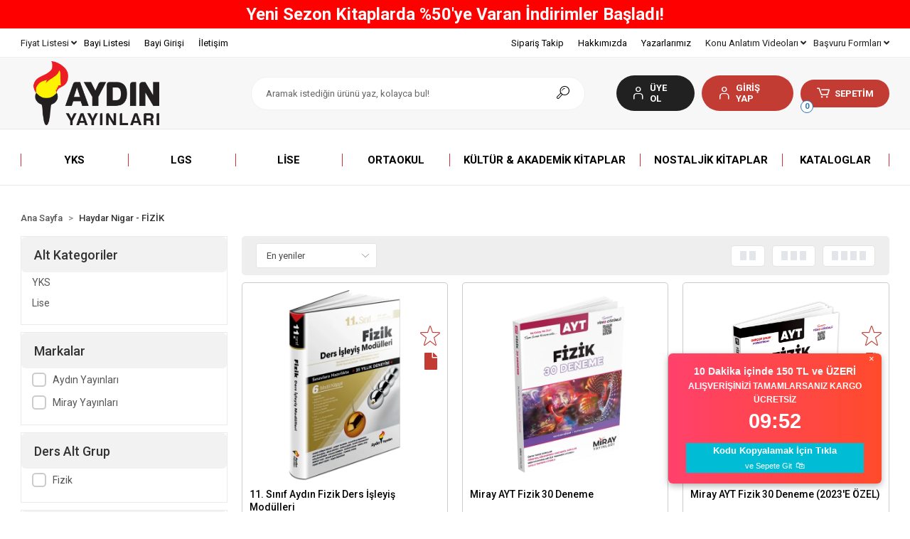

--- FILE ---
content_type: text/html; charset=UTF-8
request_url: https://www.aydinyayinlari.com.tr/haydar-nigar-fizik
body_size: 40636
content:
<!DOCTYPE html><html lang="tr"><head><meta http-equiv="X-UA-Compatible" content="IE=edge" /><meta http-equiv="Content-Type" content="text/html; charset=utf-8"/><meta name='viewport' content='width=device-width, user-scalable=yes'><link rel="preconnect" href="https://percdn.com/"/><link rel="dns-prefetch" href="https://percdn.com/"/><link rel="icon" href="https://percdn.com/f/241000/b3NXVUoyVTArYkI4Tmk4Z1RvTTZKYms9/images/logo/favicon-761853.webp" /><link rel="stylesheet" type="text/css" href="https://www.aydinyayinlari.com.tr/template/smart/default/assets/plugins/bootstrap.soft.min.css?v=1661412851" /><link rel="stylesheet" type="text/css" href="https://www.aydinyayinlari.com.tr/template/smart/default/assets/style.min.css?v=1768266976" /><title>Haydar Nigar - FİZİK</title><meta name="description" content="" /><link href="https://www.aydinyayinlari.com.tr/haydar-nigar-fizik" rel="canonical" /><meta property="page" content="kategoriler" /><meta property="og:title" content="Haydar Nigar - FİZİK" /><meta property="og:site_name" content="aydinyayinlari.com.tr" /><meta property="og:type" content="product" /><meta property="og:url" content="https://www.aydinyayinlari.com.tr/haydar-nigar-fizik?filtreler=6:105" /><meta property="og:keywords" content="" /><meta property="og:description" content="" /><link rel="preconnect" href="https://fonts.googleapis.com"><link rel="preconnect" href="https://fonts.gstatic.com" crossorigin><style type="text/css">
        body {
            font-family: 'Roboto', sans-serif;
        }
        :root{
            --body-bg:#ffffff;
            --menu-bg-color: #ffffff;
            --menu-color: #000000;
            --menu-color-hover: #000000;
            --main-color: #c33c33;
            --main-color2: #2a73b7;
            --header-top-color: #000000;
            --header-top-color-hover: #3582c9;
            --add-cart-list: #ffffff;
            --add-cart-list-hover: #ffffff;
            --add-cart-list-bg: #c33c33;
            --add-cart-list-bg-hover: #eb2518;
            --buy-now: #fafafa;
            --buy-now-bg: #949494;
            --buy-now-hover: #ffffff;
            --buy-now-bg-hover: #747272;
            --add-cart-detail:#ffffff;
            --add-cart-detail-bg:#c33c33;
            --add-cart-detail-hover:#ffffff;
            --add-cart-detail-bg-hover:#eb2518;
            --complete-payment:#ffffff;
            --complete-payment-bg:#4dc761;
            --complete-payment-hover:#ffffff;
            --complete-payment-bg-hover:#3aa14b;
            --transition-time: .4s ease-out;
        };
        
    </style><link rel="stylesheet" type="text/css" href="https://www.aydinyayinlari.com.tr/theme/___chan/assets/style.css?v=1750402364" /><style type="text/css">
                            @media(min-width:1240px){
                .container,
                .container-sm,
                .container-md,
                .container-lg,
                .container-xl {
                    max-width: 1366px !important;
                    width: 97%;
                }
            }
            </style><div class="op-black"></div><script type="application/ld+json">{"@context":"https:\/\/schema.org","@type":"Website","url":"https:\/\/www.aydinyayinlari.com.tr","name":"Miray Eğitim Hizmetleri Yayıncılık İnş. Tur. San. ve Tic. Ltd. Şti","potentialAction":{"@type":"SearchAction","target":"https:\/\/www.aydinyayinlari.com.tr\/arama?k={search_term_string}","query-input":"required name=search_term_string"}}</script><script type="application/ld+json">{"@context":"https:\/\/schema.org","@type":"Store","name":"Miray Eğitim Hizmetleri Yayıncılık İnş. Tur. San. ve Tic. Ltd. Şti","url":"https:\/\/www.aydinyayinlari.com.tr","logo":"https:\/\/percdn.com\/f\/241000\/b3NXVUoyVTArYkI4Tmk4Z1RvTTZKYms9\/images\/logo\/logo-482765.webp","image":"https:\/\/percdn.com\/f\/241000\/b3NXVUoyVTArYkI4Tmk4Z1RvTTZKYms9\/images\/logo\/logo-482765.webp","address":"Fatih Sultan Mah. Bağlıca Bulvarı No: 1\/A Etimesgut - ANKARA"}</script><script type="application/ld+json">{"@context":"http:\/\/schema.org","@type":"CollectionPage","name":"Haydar Nigar - FİZİK","description":"","url":"https:\/\/www.aydinyayinlari.com.tr\/haydar-nigar-fizik"}</script><meta name="google-site-verification" content="iUsJSEscFgLi-tys9gFKBMa3VvjjggahVUXtreJmZE0" /><!-- Global site tag (gtag.js) --><script async src="https://www.googletagmanager.com/gtag/js?id=G-535HMQ2PWZ"></script><script>
                var google_tag_defined = true;
                window.dataLayer = window.dataLayer || [];
                function gtag(){dataLayer.push(arguments);}
                gtag('js', new Date());
                                                                gtag('config', 'G-535HMQ2PWZ');
                                                                gtag('config', 'AW-625254114');
                            </script><!-- Facebook Pixel Code --><script>
                    !function(f,b,e,v,n,t,s)
                    {if(f.fbq)return;n=f.fbq=function(){n.callMethod?
                        n.callMethod.apply(n,arguments):n.queue.push(arguments)};
                        if(!f._fbq)f._fbq=n;n.push=n;n.loaded=!0;n.version='2.0';
                        n.queue=[];t=b.createElement(e);t.async=!0;
                        t.src=v;s=b.getElementsByTagName(e)[0];
                        s.parentNode.insertBefore(t,s)}(window, document,'script',
                        'https://connect.facebook.net/en_US/fbevents.js');
                    fbq('init', '3448224148637703');
                    fbq('track', 'PageView',{});
                </script><!-- End Facebook Pixel Code --><!-- Yandex.Metrika counter --><script type="text/javascript" >
                    (function(m,e,t,r,i,k,a){m[i]=m[i]||function(){(m[i].a=m[i].a||[]).push(arguments)};
                        m[i].l=1*new Date();k=e.createElement(t),a=e.getElementsByTagName(t)[0],k.async=1,k.src=r,a.parentNode.insertBefore(k,a)})
                    (window, document, "script", "https://mc.yandex.ru/metrika/tag.js", "ym");

                    ym(93601420, "init", {
                        clickmap:true,
                        trackLinks:true,
                        accurateTrackBounce:true,
                        ecommerce:"dataLayer"
                    });
                </script><noscript><div><img src="https://mc.yandex.ru/watch/93601420" style="position:absolute; left:-9999px;" alt="" /></div></noscript><!-- /Yandex.Metrika counter --><meta name="twitter:card" content="summary"><meta name="twitter:site" content="@aydinyayin"><meta name="twitter:title" content="Sınavlara Hazırlıkta Yılların Deneyimi - Aydın Yayınları"><meta name="twitter:description" content="39 Yıldır Bilgi Birikimi ve Deneyim ile Sizleri Geleceğe Hazırlıyoruz. Okul Öncesi ve Sonrası, İlkokul, Ortaokul, Lise, LGS Hazırlık, TYT ve AYT Hazırlık Türlerinde En Çok Satan Kitaplar"><meta name="twitter:image" content="https://percdn.com/f/241000/b3NXVUoyVTArYkI4Tmk4Z1RvTTZKYms9/images/logo/logo-482765.webp"><script type="text/javascript">
(function(c,l,a,r,i,t,y){c[a]=c[a]||function(){(c[a].q=c[a].q||[]).push(arguments)};
t=l.createElement(r);t.async=1;t.src="https://www.clarity.ms/tag/"+i;
y=l.getElementsByTagName(r)[0];y.parentNode.insertBefore(t,y);
})(window, document, "clarity", "script", "u5drb9t5ga");
</script><!-- Meta Pixel Code --><script>
!function(f,b,e,v,n,t,s)
{if(f.fbq)return;n=f.fbq=function(){n.callMethod?
n.callMethod.apply(n,arguments):n.queue.push(arguments)};
if(!f._fbq)f._fbq=n;n.push=n;n.loaded=!0;n.version='2.0';
n.queue=[];t=b.createElement(e);t.async=!0;
t.src=v;s=b.getElementsByTagName(e)[0];
s.parentNode.insertBefore(t,s)}(window, document,'script',
'https://connect.facebook.net/en_US/fbevents.js');
fbq('init', '1691111655180932');
fbq('track', 'PageView');
</script><noscript><img height="1" width="1" style="display:none"
src="https://www.facebook.com/tr?id=1691111655180932&ev=PageView&noscript=1"
/></noscript><!-- End Meta Pixel Code --></head><body class="categories-body "><div class="addons-marquee-bar amb-desktop-1 amb-mobile-1 amb-direction-4"
     style="background-color: #ff0000;  background-repeat: no-repeat; background-position: center;"><a href="javascript:;" class="item" style="color: #ffffff">
            690 TL ve Üzeri Tüm Alışverişlerinizde ÜCRETSİZ KARGO! 
        </a><a href="javascript:;" class="item" style="color: #fafafa">
            Yeni Sezon Kitaplarda %50&#039;ye Varan İndirimler Başladı!
        </a><a href="javascript:;" class="item" style="color: #ffffff">
            690 TL ve Üzeri Tüm Alışverişlerinizde ÜCRETSİZ KARGO! 
        </a><a href="javascript:;" class="item" style="color: #fafafa">
            Yeni Sezon Kitaplarda %50&#039;ye Varan İndirimler Başladı!
        </a><a href="javascript:;" class="item" style="color: #ffffff">
            690 TL ve Üzeri Tüm Alışverişlerinizde ÜCRETSİZ KARGO! 
        </a><a href="javascript:;" class="item" style="color: #fafafa">
            Yeni Sezon Kitaplarda %50&#039;ye Varan İndirimler Başladı!
        </a><a href="javascript:;" class="item" style="color: #ffffff">
            690 TL ve Üzeri Tüm Alışverişlerinizde ÜCRETSİZ KARGO! 
        </a><a href="javascript:;" class="item" style="color: #fafafa">
            Yeni Sezon Kitaplarda %50&#039;ye Varan İndirimler Başladı!
        </a></div><style type="text/css">
    @media (min-width: 992px) {
            .addons-marquee-bar {
            height: 40px !important;
        }
                    .addons-marquee-bar .item {
            font-size: 24px !important;
        }
                .addons-marquee-bar .item {
            margin-slide: 45px !important;
        }
        }
    @media (max-width: 991px) {
            .addons-marquee-bar {
            height: 34px !important;
        }
                .addons-marquee-bar {
            margin-top: 60px;
            margin-bottom: -60px;
        }
                .addons-marquee-bar .item {
            font-size: 14px !important;
        }
                .addons-marquee-bar .item {
            margin-slide: 25px !important;
        }
        }
</style><section class="pattern-group pattern-group-t-0 pattern-group-p-categories "><div class="no-container"><div class="pattern-group-body"><div class="p-g-b-c-wrapper"><div class="p-g-b-c-inner"><div class="p-g-mod p-g-mod-t-28 p-g-mod-header  p-g-mod-trans   "><div class="p-g-mod-body  p-g-mod-body-p-0  "><!-- Hotjar Tracking Code for aydın yayınları --><script>
    (function(h,o,t,j,a,r){
        h.hj=h.hj||function(){(h.hj.q=h.hj.q||[]).push(arguments)};
        h._hjSettings={hjid:3916412,hjsv:6};
        a=o.getElementsByTagName('head')[0];
        r=o.createElement('script');r.async=1;
        r.src=t+h._hjSettings.hjid+j+h._hjSettings.hjsv;
        a.appendChild(r);
    })(window,document,'https://static.hotjar.com/c/hotjar-','.js?sv=');
</script><!-- Hotjar Tracking Code Bitiş --><!-- Modal --><header class="desktop"><section class="h-contact"><div class="container"><div class="row"><div class="col-md-5"><div class="info float-left"><div class="dropdown header-cart-hover sc-formlar-ust d-fiyatlist"><a class="bar-link bar-cart d-konuanlink" href="#fiyatlistesi" id="fiyatlistesi" role="button">
                                        Fiyat Listesi  <i class="fa fa-angle-down"></i></a><div class="dropdown-menu " aria-labelledby="fiyatlistesi"><a href="https://pdf.aydinyayinlari.com.tr/yukle/B2C%20AYDIN%20F%c4%b0YAT%20L%c4%b0STES%c4%b0.pdf" target="_blank" class="item">
                                            Aydın Yayınları Fiyat Listesi 
                                        </a><a href="https://pdf.aydinyayinlari.com.tr/yukle/B2C%20M%c4%b0RAY%20F%c4%b0YAT%20L%c4%b0STES%c4%b0%20-%20Kopya.pdf" target="_blank" class="item">
                                            Miray Yayınları Fiyat Listesi 
                                        </a></div></div><a href="/bayiler" class="item">Bayi Listesi</a><a href="https://b2b.aydinyayinlari.com.tr/" target="_blank" class="item">Bayi Girişi</a><a href="/iletisim" class="item">İletişim</a></div></div><div class="col-md-7"><div class="info float-right"><a href="https://www.aydinyayinlari.com.tr/siparis-takip" class="item"><div class="box-icon"></div> Sipariş Takip
                            </a><a href="/hakkimizda" class="item">Hakkımızda</a><a href="/yazarlar" class="item">Yazarlarımız</a><div class="dropdown header-cart-hover sc-formlar-ust"><a class="bar-link bar-cart d-konuanlink" href="#formlar" id="formlar" role="button">
                                        Konu Anlatım Videoları  <i class="fa fa-angle-down"></i></a><div class="dropdown-menu d-konuan" aria-labelledby="formlar"><a href="/7.-sinif-sosyal-bilgiler">
                                            7. Sınıf Sosyal Bilgiler
                                        </a><a href="/7.-sinif-fen-bilimleri">
                                            7. Sınıf Fen Bilimleri
                                        </a><a href="/7.-sinif-turkce">
                                            7. Sınıf Türkçe
                                        </a><a href="/7.-sinif-matematik">
                                            7. Sınıf Matematik
                                        </a><a href="/lgs-hazirlik-turkce-konu-anlatimlari-ve-soru-cozumleri">
                                            LGS Hazırlık Türkçe
                                        </a><a href="/lgs-hazirlik-fen-bilimleri-konu-anlatimlari-ve-soru-cozumleri">
                                            LGS Hazırlık Fen Bilimleri
                                        </a><a href="/lgs-hazirlik-matematik-konu-anlatimlari-ve-soru-cozumleri">
                                            LGS Hazırlık Matematik
                                        </a><a href="/lgs-hazirlik-inkilap-tarihi-ve-ataturkculuk-konu-anlatimlari-ve-soru-cozumleri">
                                            LGS Hazırlık T.C. İnkılap Tarihi ve Atatürkçülük

                                        </a></div></div><div class="dropdown header-cart-hover sc-formlar-ust"><a class="bar-link bar-cart" href="#formlar" id="formlar" role="button">
                                        Başvuru Formları  <i class="fa fa-angle-down"></i></a><div class="dropdown-menu" aria-labelledby="formlar"><a href="/is-basvurusu">
                                            İş Başvurusu
                                        </a><a href="/bayi-basvurusu">
                                            Bayilik Başvurusu
                                        </a><a href="/ornek-kitap-talep-formu">
                                            Örnek Kitap Talep
                                        </a></div></div></div><div class="clearfix"></div></div></div></div></section><section class="h-center"><div class="container"><div class="row"><div class="col-md-3"><div class="logo header-area"><a href="https://www.aydinyayinlari.com.tr" ><img src="https://percdn.com/f/241000/b3NXVUoyVTArYkI4Tmk4Z1RvTTZKYms9/images/logo/logo-482765.webp" alt="Aydın Yayınları Logo" /></a></div></div><div class="col-md-5"><div class="header-area"><div class="search"><form action="https://www.aydinyayinlari.com.tr/arama" method="get" data-choose-action="redirect" data-smart-product-search-image><div class="input-box"><input type="text" name="k" class="form-control" placeholder="Aramak istediğin ürünü yaz, kolayca bul!"/></div><button type="submit" class="btn btn-orange btn-send"><i class="coreicon-search-1"></i></button></form></div></div></div><div class="col-md-4"><div class="header-area last"><div class="header-bar"><div class="dropdown bar-user-hover"><a class="bar-link bar-user" href="https://www.aydinyayinlari.com.tr/uye-ol"><span class="icon"><i class="coreicon-user-5"></i></span><span>
                                            ÜYE OL
                                        </span></a></div><div class="dropdown bar-user-hover"><a class="bar-link bar-user" href="/hesabim" id="console-menu-2" role="button"><span class="icon"><i class="coreicon-user-5"></i></span><span>
                                            GİRİŞ YAP
                                        </span></a></div><div class="dropdown header-cart-hover"><a class="bar-link bar-cart" href="https://www.aydinyayinlari.com.tr/sepet" id="console-menu-3" role="button"><span class="icon"><i class="coreicon-cart-2"></i><span class="count" data-cart-quantity>0</span></span><span class="name">SEPETİM</span></a><div class="dropdown-menu" aria-labelledby="console-menu-3"><div class="top-header"><span class="title">
                                                SEPETİM 
                                                <span class="count2" data-cart-quantity>0 </span><span class="count2-description">Ürün</span></span></div><div class="products" data-cart-products></div><div class="summary" data-cart-summary></div></div></div></div></div></div></div></div></section><section class="menu"><div class="container"><div class="row"><div class="col-md-12"><div class="mega-menu"><ul class="navbar-nav"><li class="nav-item 128 dropdown"><a class="nav-link dropdown-toggle" href="https://www.aydinyayinlari.com.tr/yks-kitaplari" id="mega-menu-128" data-parent-id="128" role="button"><span class="under-category">YKS</span></a><div class="dropdown-menu" aria-labelledby="mega-menu-128"><div class="mega-menu-container"><div class="container-fluid" ><div class="row"><div class="col-md-8"><div class="row h-100"><div class="col"><div class="sub-cat"><a class="sub-title" data-parent-id="128" data-id="136" href="https://www.aydinyayinlari.com.tr/tyt-hazirlik-kitaplari">
                                                                                 TYT Hazırlık Kitapları
                                                                            </a><ul><li><a href="https://www.aydinyayinlari.com.tr/tyt-ders-isleyis-modulleri"><span class="sub-category"> TYT Ders İşleyiş Modülleri </span></a></li><li><a href="https://www.aydinyayinlari.com.tr/tyt-konu-anlatim-modulu"><span class="sub-category"> TYT Konu Anlatım Modülü </span></a></li><li><a href="https://www.aydinyayinlari.com.tr/tyt-konu-ozetli-soru-bankasi"><span class="sub-category"> TYT Konu Özetli Soru Bankası </span></a></li><li><a href="https://www.aydinyayinlari.com.tr/tyt-soru-bankasi"><span class="sub-category"> TYT Soru Bankası </span></a></li><li><a href="https://www.aydinyayinlari.com.tr/tyt-deneme"><span class="sub-category"> TYT Deneme </span></a></li><li><a href="https://www.aydinyayinlari.com.tr/tyt-cep-kitabi"><span class="sub-category"> TYT Cep Kitabı </span></a></li><li><a href="https://www.aydinyayinlari.com.tr/tyt-kamp-kitabi"><span class="sub-category"> TYT Kamp Kitabı </span></a></li><li><a href="https://www.aydinyayinlari.com.tr/tyt-yaprak-testler"><span class="sub-category"> TYT Yaprak Testler </span></a></li></ul></div><div class="sub-cat"><a class="sub-title" data-parent-id="128" data-id="221" href="https://www.aydinyayinlari.com.tr/yks-hazirlik-setleri">
                                                                                 YKS Hazırlık Setleri
                                                                            </a><ul></ul></div></div><div class="col"><div class="sub-cat"><a class="sub-title" data-parent-id="128" data-id="137" href="https://www.aydinyayinlari.com.tr/ayt-hazirlik-kitaplari">
                                                                                 AYT Hazırlık Kitapları
                                                                            </a><ul><li><a href="https://www.aydinyayinlari.com.tr/ayt-ders-isleyis-modulleri"><span class="sub-category"> AYT Ders İşleyiş Modülleri </span></a></li><li><a href="https://www.aydinyayinlari.com.tr/ayt-konu-anlatim-modulu"><span class="sub-category"> AYT Konu Anlatım Modülü </span></a></li><li><a href="https://www.aydinyayinlari.com.tr/ayt-konu-ozetli-soru-bankasi"><span class="sub-category"> AYT Konu Özetli Soru Bankası </span></a></li><li><a href="https://www.aydinyayinlari.com.tr/ayt-soru-bankasi"><span class="sub-category"> AYT Soru Bankası </span></a></li><li><a href="https://www.aydinyayinlari.com.tr/ayt-deneme"><span class="sub-category"> AYT Deneme </span></a></li><li><a href="https://www.aydinyayinlari.com.tr/ayt-cep-kitabi"><span class="sub-category"> AYT Cep Kitabı </span></a></li><li><a href="https://www.aydinyayinlari.com.tr/ayt-kamp-kitabi"><span class="sub-category"> AYT Kamp Kitabı </span></a></li><li><a href="https://www.aydinyayinlari.com.tr/ayt-yaprak-testler"><span class="sub-category"> AYT Yaprak Testler </span></a></li><li><a href="https://www.aydinyayinlari.com.tr/ayt-tekrar-testleri"><span class="sub-category"> AYT Tekrar Testleri </span></a></li></ul></div></div><div class="col"><div class="sub-cat"><a class="sub-title" data-parent-id="128" data-id="138" href="https://www.aydinyayinlari.com.tr/tyt-ayt-hazirlik-kitaplari">
                                                                                 TYT - AYT Hazırlık Kitapları
                                                                            </a><ul><li><a href="https://www.aydinyayinlari.com.tr/tyt-ayt-ders-isleyis-modulleri"><span class="sub-category"> TYT-AYT Ders İşleyiş Modülleri </span></a></li><li><a href="https://www.aydinyayinlari.com.tr/tyt-ayt-konu-ozetli-soru-bankasi"><span class="sub-category"> TYT-AYT Konu Özetli Soru Bankası </span></a></li><li><a href="https://www.aydinyayinlari.com.tr/tyt-ayt-soru-bankasi"><span class="sub-category"> TYT-AYT Soru Bankası </span></a></li><li><a href="https://www.aydinyayinlari.com.tr/tyt-ayt-denemeleri"><span class="sub-category"> TYT-AYT Denemeleri </span></a></li><li><a href="https://www.aydinyayinlari.com.tr/tyt-ayt-tekrar-testleri"><span class="sub-category"> TYT-AYT Tekrar Testleri </span></a></li></ul></div></div></div></div><div class="col-md-4"><a class="cateogory-image" href="https://www.aydinyayinlari.com.tr/yks-kitaplari"><img src="https://percdn.com/f/241000/b3NXVUoyVTArYkI4Tmk4Z1RvTTZKYms9/images/kategoriler/yks-128359.webp" class="mr-2" alt="YKS" /></a></div></div></div></div></li><li class="nav-item 132 dropdown"><a class="nav-link dropdown-toggle" href="https://www.aydinyayinlari.com.tr/lgs-kitaplari" id="mega-menu-132" data-parent-id="132" role="button"><span class="under-category">LGS</span></a><div class="dropdown-menu" aria-labelledby="mega-menu-132"><div class="mega-menu-container"><div class="container-fluid" ><div class="row"><div class="col-md-8"><div class="row h-100"><div class="col"><div class="sub-cat"><a class="sub-title" data-parent-id="132" data-id="146" href="https://www.aydinyayinlari.com.tr/8-sinif-ders-kitaplari">
                                                                                 8. Sınıf
                                                                            </a><ul><li><a href="https://www.aydinyayinlari.com.tr/8-sinif-konu-ozetli-soru-bankasi"><span class="sub-category"> 8. Sınıf Konu Özetli Soru Bankası </span></a></li><li><a href="https://www.aydinyayinlari.com.tr/8-sinif-soru-bankasi"><span class="sub-category"> 8. Sınıf Soru Bankası </span></a></li><li><a href="https://www.aydinyayinlari.com.tr/8-sinif-deneme"><span class="sub-category"> 8. Sınıf Deneme </span></a></li></ul></div></div><div class="col"><div class="sub-cat"><a class="sub-title" data-parent-id="132" data-id="224" href="https://www.aydinyayinlari.com.tr/lgs-hazirlik-setleri">
                                                                                 LGS Hazırlık Setleri
                                                                            </a><ul></ul></div></div></div></div><div class="col-md-4"><a class="cateogory-image" href="https://www.aydinyayinlari.com.tr/lgs-kitaplari"><img src="https://percdn.com/f/241000/b3NXVUoyVTArYkI4Tmk4Z1RvTTZKYms9/images/kategoriler/lgs-683399.webp" class="mr-2" alt="LGS" /></a></div></div></div></div></li><li class="nav-item 129 dropdown"><a class="nav-link dropdown-toggle" href="https://www.aydinyayinlari.com.tr/lise-yardimci-kitaplar" id="mega-menu-129" data-parent-id="129" role="button"><span class="under-category">Lise</span></a><div class="dropdown-menu" aria-labelledby="mega-menu-129"><div class="mega-menu-container"><div class="container-fluid" ><div class="row"><div class="col-md-8"><div class="row h-100"><div class="col"><div class="sub-cat"><a class="sub-title" data-parent-id="129" data-id="147" href="https://www.aydinyayinlari.com.tr/9-sinif-ders-kitaplari">
                                                                                 9. Sınıf
                                                                            </a><ul><li><a href="https://www.aydinyayinlari.com.tr/lise-9-sinif-ders-isleyis-modulleri"><span class="sub-category"> Lise 9. Sınıf Ders İşleyiş Modülleri </span></a></li><li><a href="https://www.aydinyayinlari.com.tr/lise-9-sinif-soru-bankasi"><span class="sub-category"> Lise 9. Sınıf Soru Bankası </span></a></li></ul></div><div class="sub-cat"><a class="sub-title" data-parent-id="129" data-id="228" href="https://www.aydinyayinlari.com.tr/ders-isleyis-modulleri">
                                                                                 Ders İşleyiş Modülleri
                                                                            </a><ul></ul></div></div><div class="col"><div class="sub-cat"><a class="sub-title" data-parent-id="129" data-id="148" href="https://www.aydinyayinlari.com.tr/10-sinif-ders-kitaplari">
                                                                                 10. Sınıf
                                                                            </a><ul><li><a href="https://www.aydinyayinlari.com.tr/lise-10-sinif-ders-isleyis-modulleri"><span class="sub-category"> Lise 10. Sınıf Ders İşleyiş Modülleri </span></a></li><li><a href="https://www.aydinyayinlari.com.tr/lise-10-sinif-konu-ozetli-soru-bankasi"><span class="sub-category"> Lise 10. Sınıf Konu Özetli Soru Bankası </span></a></li><li><a href="https://www.aydinyayinlari.com.tr/lise-10-sinif-soru-bankasi"><span class="sub-category"> Lise 10. Sınıf Soru Bankası </span></a></li><li><a href="https://www.aydinyayinlari.com.tr/lise-10-sinif-yaprak-test"><span class="sub-category"> Lise 10. Sınıf Yaprak Test </span></a></li><li><a href="https://www.aydinyayinlari.com.tr/lise-10-sinif-kamp-kitabim"><span class="sub-category"> Lise 10. Sınıf Kamp Kitabım </span></a></li></ul></div></div><div class="col"><div class="sub-cat"><a class="sub-title" data-parent-id="129" data-id="203" href="https://www.aydinyayinlari.com.tr/11-sinif-ders-kitaplari">
                                                                                 11.Sınıf
                                                                            </a><ul><li><a href="https://www.aydinyayinlari.com.tr/lise-11-sinif-ders-isleyis-modulleri"><span class="sub-category"> Lise 11. Sınıf Ders İşleyiş Modülleri </span></a></li><li><a href="https://www.aydinyayinlari.com.tr/lise-11-sinif-konu-ozetli-soru-bankasi"><span class="sub-category"> Lise 11. Sınıf Konu Özetli Soru Bankası </span></a></li><li><a href="https://www.aydinyayinlari.com.tr/lise-11-sinif-soru-bankasi"><span class="sub-category"> Lise 11. Sınıf Soru Bankası </span></a></li><li><a href="https://www.aydinyayinlari.com.tr/lise-11-sinif-yaprak-test"><span class="sub-category"> Lise 11. Sınıf Yaprak Test </span></a></li></ul></div></div></div></div><div class="col-md-4"><a class="cateogory-image" href="https://www.aydinyayinlari.com.tr/lise-yardimci-kitaplar"><img src="https://percdn.com/f/241000/b3NXVUoyVTArYkI4Tmk4Z1RvTTZKYms9/images/kategoriler/lise-964012.webp" class="mr-2" alt="Lise" /></a></div></div></div></div></li><li class="nav-item 130 dropdown"><a class="nav-link dropdown-toggle" href="https://www.aydinyayinlari.com.tr/ortaokul-yardimci-kitaplar" id="mega-menu-130" data-parent-id="130" role="button"><span class="under-category">Ortaokul</span></a><div class="dropdown-menu" aria-labelledby="mega-menu-130"><div class="mega-menu-container"><div class="container-fluid" ><div class="row"><div class="col-md-8"><div class="row h-100"><div class="col"><div class="sub-cat"><a class="sub-title" data-parent-id="130" data-id="144" href="https://www.aydinyayinlari.com.tr/6-sinif-ders-kitaplari">
                                                                                 6. Sınıf
                                                                            </a><ul><li><a href="https://www.aydinyayinlari.com.tr/6-sinif-akilli-defter"><span class="sub-category"> 6. Sınıf Akıllı Defter </span></a></li><li><a href="https://www.aydinyayinlari.com.tr/6-sinif-soru-bankasi"><span class="sub-category"> 6. Sınıf Soru Bankası </span></a></li></ul></div></div><div class="col"><div class="sub-cat"><a class="sub-title" data-parent-id="130" data-id="145" href="https://www.aydinyayinlari.com.tr/7-sinif-ders-kitaplari">
                                                                                 7. Sınıf
                                                                            </a><ul><li><a href="https://www.aydinyayinlari.com.tr/7-sinif-akilli-defter"><span class="sub-category"> 7. Sınıf Akıllı Defter </span></a></li><li><a href="https://www.aydinyayinlari.com.tr/7-sinif-soru-bankasi"><span class="sub-category"> 7. Sınıf Soru Bankası </span></a></li><li><a href="https://www.aydinyayinlari.com.tr/7-sinif-deneme"><span class="sub-category"> 7. Sınıf Deneme </span></a></li></ul></div></div></div></div><div class="col-md-4"><a class="cateogory-image" href="https://www.aydinyayinlari.com.tr/ortaokul-yardimci-kitaplar"><img src="https://percdn.com/f/241000/b3NXVUoyVTArYkI4Tmk4Z1RvTTZKYms9/images/kategoriler/ortaokul-20316.webp" class="mr-2" alt="Ortaokul" /></a></div></div></div></div></li><li class="nav-item 211 "><a class="nav-link dropdown-toggle" href="https://www.aydinyayinlari.com.tr/kultur-akademik-kitaplar" id="mega-menu-211" data-parent-id="211" role="button"><span class="under-category">Kültür &amp; Akademik Kitaplar</span></a></li><li class="nav-item 244 "><a class="nav-link dropdown-toggle" href="https://www.aydinyayinlari.com.tr/nostaljik-kitaplar" id="mega-menu-244" data-parent-id="244" role="button"><span class="under-category">Nostaljik Kitaplar</span></a></li><li class="nav-item 247 "><a class="nav-link dropdown-toggle" href="https://www.aydinyayinlari.com.tr/kataloglar-4479" id="mega-menu-247" data-parent-id="247" role="button"><span class="under-category">Kataloglar</span></a></li></ul></div></div></div></div></section></header><header class="mobile"><div class="op-black"></div><div class="left"><a href="javascript:;" class="icon-group ml-1 btn-sidebar-menu"><i class="fas fa-align-right"></i></a><a href="javascript:;" class="icon-group ml-1 btn-sidebar-menu ml-2"><i class="coreicon-search-1"></i></a></div><div class="center"><div class="logo"><a href="https://www.aydinyayinlari.com.tr"><img src="https://percdn.com/f/241000/b3NXVUoyVTArYkI4Tmk4Z1RvTTZKYms9/images/logo/mobil-logo-902257.webp" alt="Aydın Yayınları Logo" /></a></div></div><div class="right"><a href="https://www.aydinyayinlari.com.tr/sepet" class="icon-group mr-3"><i class="coreicon-basket-2"></i><span class="badge" data-cart-quantity>0</span></a><a href="javascript:;" class="icon-group mr-1 btn-sidebar-user"><i class="coreicon-user-5"></i></a></div><div class="clearfix"></div><nav class="sidebar-menu-type-2"><div class="logo-area"><a href="https://www.aydinyayinlari.com.tr" ><img src="https://percdn.com/f/241000/b3NXVUoyVTArYkI4Tmk4Z1RvTTZKYms9/images/logo/logo-482765.webp" alt="Aydın Yayınları Logo" /></a><div class="mobile-menu-close"><i class="fas fa-times"></i></div></div><div class="scrollbar"><section class="mobile-search"><form action="https://www.aydinyayinlari.com.tr/arama" method="get"  data-choose-action="redirect" data-smart-mobile-product-search-image ><div class="input-box"><input type="text" name="k" class="form-control" placeholder="Ara.." /></div><button type="submit" class="btn btn-orange btn-send"><div><i class="coreicon-search"></i></div></button></form><div class="clearfix"></div></section><div class="mobil-area-title">
                   TÜM KATEGORİLER
                </div><div class="categories"><ul><li class="sc-128"><a href="javascript:;" class="btn-categories-show" data-id="128"><span class="name float-left">YKS</span><span class="icon float-right"><i class="fas fa-angle-right"></i></span><div class="clearfix"></div></a><ul class="multi categories-list-128"><li class="sc-128-all"><a href="https://www.aydinyayinlari.com.tr/yks-kitaplari"><span class="name float-left">
                            Tüm
                            YKS</span><div class="clearfix"></div></a></li><li class="sc-136"><a href="javascript:;" class="btn-categories-show" data-id="136"><span class="name float-left">TYT Hazırlık Kitapları</span><span class="icon float-right"><i class="fas fa-angle-right"></i></span><div class="clearfix"></div></a><ul class="multi categories-list-136"><li class="sc-136-all"><a href="https://www.aydinyayinlari.com.tr/tyt-hazirlik-kitaplari"><span class="name float-left">
                            Tüm
                            TYT Hazırlık Kitapları</span><div class="clearfix"></div></a></li><li class="sc-154"><a href="https://www.aydinyayinlari.com.tr/tyt-ders-isleyis-modulleri" data-id="154"><span class="name ">TYT Ders İşleyiş Modülleri</span><div class="clearfix"></div></a></li><li class="sc-219"><a href="https://www.aydinyayinlari.com.tr/tyt-konu-anlatim-modulu" data-id="219"><span class="name ">TYT Konu Anlatım Modülü</span><div class="clearfix"></div></a></li><li class="sc-156"><a href="https://www.aydinyayinlari.com.tr/tyt-konu-ozetli-soru-bankasi" data-id="156"><span class="name ">TYT Konu Özetli Soru Bankası</span><div class="clearfix"></div></a></li><li class="sc-157"><a href="https://www.aydinyayinlari.com.tr/tyt-soru-bankasi" data-id="157"><span class="name ">TYT Soru Bankası</span><div class="clearfix"></div></a></li><li class="sc-160"><a href="https://www.aydinyayinlari.com.tr/tyt-deneme" data-id="160"><span class="name ">TYT Deneme</span><div class="clearfix"></div></a></li><li class="sc-155"><a href="https://www.aydinyayinlari.com.tr/tyt-cep-kitabi" data-id="155"><span class="name ">TYT Cep Kitabı</span><div class="clearfix"></div></a></li><li class="sc-216"><a href="https://www.aydinyayinlari.com.tr/tyt-kamp-kitabi" data-id="216"><span class="name ">TYT Kamp Kitabı</span><div class="clearfix"></div></a></li><li class="sc-158"><a href="https://www.aydinyayinlari.com.tr/tyt-yaprak-testler" data-id="158"><span class="name ">TYT Yaprak Testler</span><div class="clearfix"></div></a></li></ul></li><li class="sc-137"><a href="javascript:;" class="btn-categories-show" data-id="137"><span class="name float-left">AYT Hazırlık Kitapları</span><span class="icon float-right"><i class="fas fa-angle-right"></i></span><div class="clearfix"></div></a><ul class="multi categories-list-137"><li class="sc-137-all"><a href="https://www.aydinyayinlari.com.tr/ayt-hazirlik-kitaplari"><span class="name float-left">
                            Tüm
                            AYT Hazırlık Kitapları</span><div class="clearfix"></div></a></li><li class="sc-162"><a href="https://www.aydinyayinlari.com.tr/ayt-ders-isleyis-modulleri" data-id="162"><span class="name ">AYT Ders İşleyiş Modülleri</span><div class="clearfix"></div></a></li><li class="sc-220"><a href="https://www.aydinyayinlari.com.tr/ayt-konu-anlatim-modulu" data-id="220"><span class="name ">AYT Konu Anlatım Modülü</span><div class="clearfix"></div></a></li><li class="sc-165"><a href="https://www.aydinyayinlari.com.tr/ayt-konu-ozetli-soru-bankasi" data-id="165"><span class="name ">AYT Konu Özetli Soru Bankası</span><div class="clearfix"></div></a></li><li class="sc-166"><a href="https://www.aydinyayinlari.com.tr/ayt-soru-bankasi" data-id="166"><span class="name ">AYT Soru Bankası</span><div class="clearfix"></div></a></li><li class="sc-169"><a href="https://www.aydinyayinlari.com.tr/ayt-deneme" data-id="169"><span class="name ">AYT Deneme</span><div class="clearfix"></div></a></li><li class="sc-163"><a href="https://www.aydinyayinlari.com.tr/ayt-cep-kitabi" data-id="163"><span class="name ">AYT Cep Kitabı</span><div class="clearfix"></div></a></li><li class="sc-164"><a href="https://www.aydinyayinlari.com.tr/ayt-kamp-kitabi" data-id="164"><span class="name ">AYT Kamp Kitabı</span><div class="clearfix"></div></a></li><li class="sc-167"><a href="https://www.aydinyayinlari.com.tr/ayt-yaprak-testler" data-id="167"><span class="name ">AYT Yaprak Testler</span><div class="clearfix"></div></a></li><li class="sc-168"><a href="https://www.aydinyayinlari.com.tr/ayt-tekrar-testleri" data-id="168"><span class="name ">AYT Tekrar Testleri</span><div class="clearfix"></div></a></li></ul></li><li class="sc-138"><a href="javascript:;" class="btn-categories-show" data-id="138"><span class="name float-left">TYT - AYT Hazırlık Kitapları</span><span class="icon float-right"><i class="fas fa-angle-right"></i></span><div class="clearfix"></div></a><ul class="multi categories-list-138"><li class="sc-138-all"><a href="https://www.aydinyayinlari.com.tr/tyt-ayt-hazirlik-kitaplari"><span class="name float-left">
                            Tüm
                            TYT - AYT Hazırlık Kitapları</span><div class="clearfix"></div></a></li><li class="sc-150"><a href="https://www.aydinyayinlari.com.tr/tyt-ayt-ders-isleyis-modulleri" data-id="150"><span class="name ">TYT-AYT Ders İşleyiş Modülleri</span><div class="clearfix"></div></a></li><li class="sc-151"><a href="https://www.aydinyayinlari.com.tr/tyt-ayt-konu-ozetli-soru-bankasi" data-id="151"><span class="name ">TYT-AYT Konu Özetli Soru Bankası</span><div class="clearfix"></div></a></li><li class="sc-217"><a href="https://www.aydinyayinlari.com.tr/tyt-ayt-soru-bankasi" data-id="217"><span class="name ">TYT-AYT Soru Bankası</span><div class="clearfix"></div></a></li><li class="sc-235"><a href="https://www.aydinyayinlari.com.tr/tyt-ayt-denemeleri" data-id="235"><span class="name ">TYT-AYT Denemeleri</span><div class="clearfix"></div></a></li><li class="sc-152"><a href="https://www.aydinyayinlari.com.tr/tyt-ayt-tekrar-testleri" data-id="152"><span class="name ">TYT-AYT Tekrar Testleri</span><div class="clearfix"></div></a></li></ul></li><li class="sc-221"><a href="https://www.aydinyayinlari.com.tr/yks-hazirlik-setleri" data-id="221"><span class="name ">YKS Hazırlık Setleri</span><div class="clearfix"></div></a></li></ul></li><li class="sc-132"><a href="javascript:;" class="btn-categories-show" data-id="132"><span class="name float-left">LGS</span><span class="icon float-right"><i class="fas fa-angle-right"></i></span><div class="clearfix"></div></a><ul class="multi categories-list-132"><li class="sc-132-all"><a href="https://www.aydinyayinlari.com.tr/lgs-kitaplari"><span class="name float-left">
                            Tüm
                            LGS</span><div class="clearfix"></div></a></li><li class="sc-146"><a href="javascript:;" class="btn-categories-show" data-id="146"><span class="name float-left">8. Sınıf</span><span class="icon float-right"><i class="fas fa-angle-right"></i></span><div class="clearfix"></div></a><ul class="multi categories-list-146"><li class="sc-146-all"><a href="https://www.aydinyayinlari.com.tr/8-sinif-ders-kitaplari"><span class="name float-left">
                            Tüm
                            8. Sınıf</span><div class="clearfix"></div></a></li><li class="sc-218"><a href="https://www.aydinyayinlari.com.tr/8-sinif-konu-ozetli-soru-bankasi" data-id="218"><span class="name ">8. Sınıf Konu Özetli Soru Bankası</span><div class="clearfix"></div></a></li><li class="sc-188"><a href="https://www.aydinyayinlari.com.tr/8-sinif-soru-bankasi" data-id="188"><span class="name ">8. Sınıf Soru Bankası</span><div class="clearfix"></div></a></li><li class="sc-189"><a href="https://www.aydinyayinlari.com.tr/8-sinif-deneme" data-id="189"><span class="name ">8. Sınıf Deneme</span><div class="clearfix"></div></a></li></ul></li><li class="sc-224"><a href="https://www.aydinyayinlari.com.tr/lgs-hazirlik-setleri" data-id="224"><span class="name ">LGS Hazırlık Setleri</span><div class="clearfix"></div></a></li></ul></li><li class="sc-129"><a href="javascript:;" class="btn-categories-show" data-id="129"><span class="name float-left">Lise</span><span class="icon float-right"><i class="fas fa-angle-right"></i></span><div class="clearfix"></div></a><ul class="multi categories-list-129"><li class="sc-129-all"><a href="https://www.aydinyayinlari.com.tr/lise-yardimci-kitaplar"><span class="name float-left">
                            Tüm
                            Lise</span><div class="clearfix"></div></a></li><li class="sc-147"><a href="javascript:;" class="btn-categories-show" data-id="147"><span class="name float-left">9. Sınıf</span><span class="icon float-right"><i class="fas fa-angle-right"></i></span><div class="clearfix"></div></a><ul class="multi categories-list-147"><li class="sc-147-all"><a href="https://www.aydinyayinlari.com.tr/9-sinif-ders-kitaplari"><span class="name float-left">
                            Tüm
                            9. Sınıf</span><div class="clearfix"></div></a></li><li class="sc-191"><a href="https://www.aydinyayinlari.com.tr/lise-9-sinif-ders-isleyis-modulleri" data-id="191"><span class="name ">Lise 9. Sınıf Ders İşleyiş Modülleri</span><div class="clearfix"></div></a></li><li class="sc-193"><a href="https://www.aydinyayinlari.com.tr/lise-9-sinif-soru-bankasi" data-id="193"><span class="name ">Lise 9. Sınıf Soru Bankası</span><div class="clearfix"></div></a></li></ul></li><li class="sc-148"><a href="javascript:;" class="btn-categories-show" data-id="148"><span class="name float-left">10. Sınıf</span><span class="icon float-right"><i class="fas fa-angle-right"></i></span><div class="clearfix"></div></a><ul class="multi categories-list-148"><li class="sc-148-all"><a href="https://www.aydinyayinlari.com.tr/10-sinif-ders-kitaplari"><span class="name float-left">
                            Tüm
                            10. Sınıf</span><div class="clearfix"></div></a></li><li class="sc-197"><a href="https://www.aydinyayinlari.com.tr/lise-10-sinif-ders-isleyis-modulleri" data-id="197"><span class="name ">Lise 10. Sınıf Ders İşleyiş Modülleri</span><div class="clearfix"></div></a></li><li class="sc-200"><a href="https://www.aydinyayinlari.com.tr/lise-10-sinif-konu-ozetli-soru-bankasi" data-id="200"><span class="name ">Lise 10. Sınıf Konu Özetli Soru Bankası</span><div class="clearfix"></div></a></li><li class="sc-198"><a href="https://www.aydinyayinlari.com.tr/lise-10-sinif-soru-bankasi" data-id="198"><span class="name ">Lise 10. Sınıf Soru Bankası</span><div class="clearfix"></div></a></li><li class="sc-199"><a href="https://www.aydinyayinlari.com.tr/lise-10-sinif-yaprak-test" data-id="199"><span class="name ">Lise 10. Sınıf Yaprak Test</span><div class="clearfix"></div></a></li><li class="sc-234"><a href="https://www.aydinyayinlari.com.tr/lise-10-sinif-kamp-kitabim" data-id="234"><span class="name ">Lise 10. Sınıf Kamp Kitabım</span><div class="clearfix"></div></a></li></ul></li><li class="sc-203"><a href="javascript:;" class="btn-categories-show" data-id="203"><span class="name float-left">11.Sınıf</span><span class="icon float-right"><i class="fas fa-angle-right"></i></span><div class="clearfix"></div></a><ul class="multi categories-list-203"><li class="sc-203-all"><a href="https://www.aydinyayinlari.com.tr/11-sinif-ders-kitaplari"><span class="name float-left">
                            Tüm
                            11.Sınıf</span><div class="clearfix"></div></a></li><li class="sc-204"><a href="https://www.aydinyayinlari.com.tr/lise-11-sinif-ders-isleyis-modulleri" data-id="204"><span class="name ">Lise 11. Sınıf Ders İşleyiş Modülleri</span><div class="clearfix"></div></a></li><li class="sc-207"><a href="https://www.aydinyayinlari.com.tr/lise-11-sinif-konu-ozetli-soru-bankasi" data-id="207"><span class="name ">Lise 11. Sınıf Konu Özetli Soru Bankası</span><div class="clearfix"></div></a></li><li class="sc-205"><a href="https://www.aydinyayinlari.com.tr/lise-11-sinif-soru-bankasi" data-id="205"><span class="name ">Lise 11. Sınıf Soru Bankası</span><div class="clearfix"></div></a></li><li class="sc-206"><a href="https://www.aydinyayinlari.com.tr/lise-11-sinif-yaprak-test" data-id="206"><span class="name ">Lise 11. Sınıf Yaprak Test</span><div class="clearfix"></div></a></li></ul></li><li class="sc-228"><a href="https://www.aydinyayinlari.com.tr/ders-isleyis-modulleri" data-id="228"><span class="name ">Ders İşleyiş Modülleri</span><div class="clearfix"></div></a></li></ul></li><li class="sc-130"><a href="javascript:;" class="btn-categories-show" data-id="130"><span class="name float-left">Ortaokul</span><span class="icon float-right"><i class="fas fa-angle-right"></i></span><div class="clearfix"></div></a><ul class="multi categories-list-130"><li class="sc-130-all"><a href="https://www.aydinyayinlari.com.tr/ortaokul-yardimci-kitaplar"><span class="name float-left">
                            Tüm
                            Ortaokul</span><div class="clearfix"></div></a></li><li class="sc-144"><a href="javascript:;" class="btn-categories-show" data-id="144"><span class="name float-left">6. Sınıf</span><span class="icon float-right"><i class="fas fa-angle-right"></i></span><div class="clearfix"></div></a><ul class="multi categories-list-144"><li class="sc-144-all"><a href="https://www.aydinyayinlari.com.tr/6-sinif-ders-kitaplari"><span class="name float-left">
                            Tüm
                            6. Sınıf</span><div class="clearfix"></div></a></li><li class="sc-181"><a href="https://www.aydinyayinlari.com.tr/6-sinif-akilli-defter" data-id="181"><span class="name ">6. Sınıf Akıllı Defter</span><div class="clearfix"></div></a></li><li class="sc-179"><a href="https://www.aydinyayinlari.com.tr/6-sinif-soru-bankasi" data-id="179"><span class="name ">6. Sınıf Soru Bankası</span><div class="clearfix"></div></a></li></ul></li><li class="sc-145"><a href="javascript:;" class="btn-categories-show" data-id="145"><span class="name float-left">7. Sınıf</span><span class="icon float-right"><i class="fas fa-angle-right"></i></span><div class="clearfix"></div></a><ul class="multi categories-list-145"><li class="sc-145-all"><a href="https://www.aydinyayinlari.com.tr/7-sinif-ders-kitaplari"><span class="name float-left">
                            Tüm
                            7. Sınıf</span><div class="clearfix"></div></a></li><li class="sc-185"><a href="https://www.aydinyayinlari.com.tr/7-sinif-akilli-defter" data-id="185"><span class="name ">7. Sınıf Akıllı Defter</span><div class="clearfix"></div></a></li><li class="sc-183"><a href="https://www.aydinyayinlari.com.tr/7-sinif-soru-bankasi" data-id="183"><span class="name ">7. Sınıf Soru Bankası</span><div class="clearfix"></div></a></li><li class="sc-184"><a href="https://www.aydinyayinlari.com.tr/7-sinif-deneme" data-id="184"><span class="name ">7. Sınıf Deneme</span><div class="clearfix"></div></a></li></ul></li></ul></li><li class="sc-213"><a href="javascript:;" class="btn-categories-show" data-id="213"><span class="name float-left">Kurumsal Yayınlarımız</span><span class="icon float-right"><i class="fas fa-angle-right"></i></span><div class="clearfix"></div></a><ul class="multi categories-list-213"><li class="sc-213-all"><a href="https://www.aydinyayinlari.com.tr/kurumsal-yayinlarimiz"><span class="name float-left">
                            Tüm
                            Kurumsal Yayınlarımız</span><div class="clearfix"></div></a></li><li class="sc-214"><a href="https://www.aydinyayinlari.com.tr/kurumsal-lise-yayinlari" data-id="214"><span class="name ">Kurumsal Lise Yayınları</span><div class="clearfix"></div></a></li><li class="sc-215"><a href="https://www.aydinyayinlari.com.tr/kurumsal-ortaokul-yayinlari" data-id="215"><span class="name ">Kurumsal Ortaokul Yayınları</span><div class="clearfix"></div></a></li></ul></li><li class="sc-212"><a href="https://www.aydinyayinlari.com.tr/meb-kitaplari" data-id="212"><span class="name ">MEB Kitapları</span><div class="clearfix"></div></a></li><li class="sc-211"><a href="https://www.aydinyayinlari.com.tr/kultur-akademik-kitaplar" data-id="211"><span class="name ">Kültür & Akademik Kitaplar</span><div class="clearfix"></div></a></li><li class="sc-244"><a href="https://www.aydinyayinlari.com.tr/nostaljik-kitaplar" data-id="244"><span class="name ">Nostaljik Kitaplar</span><div class="clearfix"></div></a></li><li class="sc-247"><a href="https://www.aydinyayinlari.com.tr/kataloglar-4479" data-id="247"><span class="name ">Kataloglar</span><div class="clearfix"></div></a></li></ul></div><div class="mobil-area-title">
                    YARDIM MERKEZİ
                </div><div class="mobil-area-2"><div class="short-link border-1"><a href="https://www.aydinyayinlari.com.tr/uye-giris"><i class="coreicon-user-3"></i>
                                    Giriş Yap
                                </a></div><div class="short-link border-2"><a href="https://www.aydinyayinlari.com.tr/uye-ol"><i class="coreicon-user-4"></i>
                                    Üye Ol
                                </a></div><div class="short-link border-3"><a href="https://www.aydinyayinlari.com.tr/siparis-takip"><i class="coreicon-cart"></i>
                                Sipariş Takip
                            </a></div></div></div></div></nav><nav class="sidebar-user"><div class="title">
                Hesabım
                <a href="javascript:;" class="btn-sidebar-user btn-close"><i class="fas fa-times-circle"></i></a></div><div class="scrollbar"><div class="login-menu"><a href="https://www.aydinyayinlari.com.tr/uye-giris"><i class="coreicon-user-5"></i> Giriş Yap</a><a href="https://www.aydinyayinlari.com.tr/uye-ol"><i class="coreicon-user-5"></i> Üye Ol</a><a href="https://www.aydinyayinlari.com.tr/uye-giris?sayfa=sifre"><i class="coreicon-user-5"></i>Şifremi Unuttum</a><a href="#!" class="item" data-toggle="modal" data-target="#siparisModal"><div class="box-icon"></div><i class="coreicon-truck"></i> Sipariş Takip
                            </a></div><div class="title-alt">
                    Müşteri Hizmetleri
                </div><div class="footer-links"><ul><li><a href="javascript:;"><i class="coreicon-megaphone mr-2"></i>
                                0 (312) 418 10 02
                            </a></li><li><a href="mailto:info@aydinyayinlari.com.tr"><i class="coreicon-envelope-1 mr-2"></i><span>
                                    info@aydinyayinlari.com.tr
                                </span></a></li></ul></div><div class="title-alt">
                    Diğer
                </div><div class="footer-links"><div><a href="/hakkimizda" class="item">Hakkımızda</a><a href="/yazarlar" class="item">Yazarlarımız</a><a href="https://www.aydinyayinlari.com.tr/yardim" class="item">Yardım</a><a href="/is-basvurusu">
                                    İş Başvurusu
                                </a><a href="/bayilik-basvurusu-2416">
                                    Bayilik Başvurusu
                                </a><a href="/ornek-kitap-talep-formu">
                                    Örnek Kitap Talep
                                </a></div></div></div></nav></header><div class="mobile-header-space"></div></div></div></div></div></div></div></section><section class="pattern-group pattern-group-t-0 pattern-group-p-categories "><div class="container"><div class="pattern-group-body"><div class="row"><div class="col-list col-12 d-block col-sm-12 d-sm-block col-md-12 d-md-block col-lg-12 d-lg-block col-xl-12 d-xl-block p-g-b-c-0"><div class="p-g-b-c-wrapper"><div class="p-g-b-c-inner"><div class="p-g-mod p-g-mod-t-19 p-g-mod-breadcrumb  p-g-mod-trans   "><div class="p-g-mod-body  p-g-mod-body-p-0  "><nav aria-label="breadcrumb" class="breadcrumb-wrapper"><ol class="breadcrumb" itemscope itemtype="http://schema.org/BreadcrumbList"><li class="breadcrumb-item" itemprop="itemListElement" itemscope itemtype="http://schema.org/ListItem"><a itemprop="item" href="https://www.aydinyayinlari.com.tr"><span itemprop='name'>Ana Sayfa</span><meta itemprop="position" content="1" /></a></li><li class="breadcrumb-item" itemprop="itemListElement" itemscope itemtype="http://schema.org/ListItem"><a itemprop="item" href="https://www.aydinyayinlari.com.tr/haydar-nigar-fizik"><span itemprop='name'>Haydar Nigar - FİZİK</span><meta itemprop="position" content="2" /></a></li></ol></nav></div></div><div class="p-g-mod p-g-mod-t-44 p-g-mod-showcase  p-g-mod-trans  banner-kurumsal-yayinlar "><div class="p-g-mod-body  p-g-mod-body-p-0  "><div class="row-wrapper"><div class="row custom-module-code-4347"><div class="col-12 col-sm-12 col-md-12 col-lg-12 col-xl-12 col-list-p-v-1"><a href="https://www.aydinyayinlari.com.tr/bayiler"   class="banner-item"></a></div></div></div></div></div></div></div></div></div></div></div></section><section class="pattern-group pattern-group-t-0 pattern-group-p-categories "><div class="container"><div class="pattern-group-body"><div class="row"><div class="col-list col-0 d-none col-sm-0 d-sm-none col-md-0 d-md-none col-lg-3 d-lg-block col-xl-3 d-xl-block p-g-b-c-0"><div class="p-g-b-c-wrapper"><div class="p-g-b-c-inner"><div class="p-g-mod p-g-mod-t-35 p-g-mod-t-cat-filter   "><div class="p-g-mod-body  "><div class="text-center"><div class="spinner-border text-secondary" role="status"><span class="sr-only">Yükleniyor...</span></div></div></div></div><div class="p-g-mod p-g-mod-t-21 p-g-mod-t-cat-filter   p-g-mod-t-cat-display-0"><div class="p-g-mod-header "><div class="p-g-m-h-info"><div class="p-g-m-h-i-title">
                            Alt Kategoriler
                        </div></div></div><div class="p-g-mod-body  "><div class="category-filter-list cat-display-type-0" data-smart-cat-filter="sub-categories"></div></div></div><div class="p-g-mod p-g-mod-t-22 p-g-mod-t-cat-filter   p-g-mod-t-cat-display-0"><div class="p-g-mod-header "><div class="p-g-m-h-info"><div class="p-g-m-h-i-title">
                            Markalar
                        </div></div></div><div class="p-g-mod-body  "><div class="category-filter-list" data-smart-cat-filter="brands"></div></div></div><div class="p-g-mod p-g-mod-t-23 p-g-mod-t-cat-filter   p-g-mod-t-cat-display-0"><div class="p-g-mod-header "><div class="p-g-m-h-info"><div class="p-g-m-h-i-title">
                            Nitelikler
                        </div></div></div><div class="p-g-mod-body  "><div class="category-filter-list" data-smart-cat-filter="attributes"></div></div></div><div class="p-g-mod p-g-mod-t-24 p-g-mod-t-cat-filter   p-g-mod-t-cat-display-0"><div class="p-g-mod-header "><div class="p-g-m-h-info"><div class="p-g-m-h-i-title">
                            Fiyat Aralıkları
                        </div></div></div><div class="p-g-mod-body  "><div class="category-price-inputs" data-smart-cat-filter="price-inputs"><input class="form-control number-input" name="smart-cat-min-price"
               data-smart-cat-search="1" placeholder="En Az"
               value="" /><span class="seperator">-</span><input class="form-control number-input" name="smart-cat-max-price"
               data-smart-cat-search="1" placeholder="En Çok"
               value=""/><button class="btn" type="button" data-smart-cat-price-button><i class="fas fa-arrow-right"></i></button></div><div class="category-filter-list" data-smart-cat-filter="price-ranges"></div></div></div><div class="p-g-mod p-g-mod-t-25 p-g-mod-t-cat-filter   p-g-mod-t-cat-display-0"><div class="p-g-mod-header "><div class="p-g-m-h-info"><div class="p-g-m-h-i-title">
                            Listeleme
                        </div></div></div><div class="p-g-mod-body  "><div class="category-filter-list"><div class="list-wrap" data-simplebar data-simplebar-auto-hide="false"><ul class="list"><li><div class="lag-checkbox"><input id="cat-filter-list-stoktakiler" name="smart-cat-list" value="stoktakiler" data-smart-cat-search="1" type="radio" ><label for="cat-filter-list-stoktakiler">Sadece stoktakileri göster</label><span></span></div></li><li><div class="lag-checkbox"><input id="cat-filter-list-uk" name="smart-cat-list" value="uk" data-smart-cat-search="1" type="radio" ><label for="cat-filter-list-uk">Ücretsiz Kargo</label><span></span></div></li></ul></div></div></div></div><div class="p-g-mod p-g-mod-t-26    p-g-mod-t-cat-display-0"><div class="p-g-mod-body  p-g-mod-body-p-0  "><div class="buttons"><a href="https://www.aydinyayinlari.com.tr/haydar-nigar-fizik" class="btn btn-secondary">
            Seçimleri Temizle
        </a><a href="javascript:;" onclick="hideSmartCategoryPopup()" class="btn btn-success d-block d-sm-block d-md-block d-lg-none">
            Ürünleri Listele
        </a></div></div></div></div></div></div><div class="col-list col-12 d-block col-sm-12 d-sm-block col-md-12 d-md-block col-lg-9 d-lg-block col-xl-9 d-xl-block p-g-b-c-1"><div class="p-g-b-c-wrapper"><div class="p-g-b-c-inner"><div class="p-g-mod p-g-mod-t-20 p-g-mod-pagination   "><div class="p-g-mod-body  p-g-mod-body-p-0  "><div class="d-none d-lg-block"><div class="category-filter-order"><div class="list-wrap"><ul class="list"><li><select class="form-control form-select category-filter-order-desktop"
                                onchange="catFilterOrder(this)"><option  selected value="en-yeniler">En yeniler</option><option   value="en-cok-oylanan">En çok oylananlar</option><option   value="cok-satanlar">En çok satanlar</option><option   value="a-z">Ürün adı (A-Z)</option><option   value="z-a">Ürün adı (Z-A)</option><option   value="en-dusuk-fiyat">En düşük fiyat</option><option   value="en-yuksek-fiyat">En yüksek fiyat</option></select><li class="category-filter-order-mobile"><div class="lag-checkbox"><input id="cat-filter-order-en-yeniler" name="smart-cat-siralama" value="en-yeniler" data-search-value="en-yeniler" data-smart-cat-search="1" type="radio" checked><label for="cat-filter-order-en-yeniler">En yeniler</label></div></li><li class="category-filter-order-mobile"><div class="lag-checkbox"><input id="cat-filter-order-en-cok-oylanan" name="smart-cat-siralama" value="en-cok-oylanan" data-search-value="en-cok-oylanan" data-smart-cat-search="1" type="radio" ><label for="cat-filter-order-en-cok-oylanan">En çok oylananlar</label></div></li><li class="category-filter-order-mobile"><div class="lag-checkbox"><input id="cat-filter-order-cok-satanlar" name="smart-cat-siralama" value="cok-satanlar" data-search-value="cok-satanlar" data-smart-cat-search="1" type="radio" ><label for="cat-filter-order-cok-satanlar">En çok satanlar</label></div></li><li class="category-filter-order-mobile"><div class="lag-checkbox"><input id="cat-filter-order-a-z" name="smart-cat-siralama" value="a-z" data-search-value="a-z" data-smart-cat-search="1" type="radio" ><label for="cat-filter-order-a-z">Ürün adı (A-Z)</label></div></li><li class="category-filter-order-mobile"><div class="lag-checkbox"><input id="cat-filter-order-z-a" name="smart-cat-siralama" value="z-a" data-search-value="z-a" data-smart-cat-search="1" type="radio" ><label for="cat-filter-order-z-a">Ürün adı (Z-A)</label></div></li><li class="category-filter-order-mobile"><div class="lag-checkbox"><input id="cat-filter-order-en-dusuk-fiyat" name="smart-cat-siralama" value="en-dusuk-fiyat" data-search-value="en-dusuk-fiyat" data-smart-cat-search="1" type="radio" ><label for="cat-filter-order-en-dusuk-fiyat">En düşük fiyat</label></div></li><li class="category-filter-order-mobile"><div class="lag-checkbox"><input id="cat-filter-order-en-yuksek-fiyat" name="smart-cat-siralama" value="en-yuksek-fiyat" data-search-value="en-yuksek-fiyat" data-smart-cat-search="1" type="radio" ><label for="cat-filter-order-en-yuksek-fiyat">En yüksek fiyat</label></div></li></li><li><div class="product-view-select"><a href="javascript:;" class="two-view" onclick="categoryViewType(6, 6, 2)"><div></div><div></div></a><a href="javascript:;" class="three-view" onclick="categoryViewType(4, 4, 3)"><div></div><div></div><div></div></a><a href="javascript:;" class="four-view" onclick="categoryViewType(4, 3, 4)"><div></div><div></div><div></div><div></div></a></div></li></ul></div></div></div><div class="d-block d-sm-block d-md-block d-lg-none"><div class="cat-responsive-buttons"><div class="btn-group"><button class="btn btn-outline-dark" onclick="showSmartCategoryPopup('filter')">Filtreleme</button><button class="btn btn-outline-dark" onclick="showSmartCategoryPopup('order')">Sıralama</button></div></div><div class="cat-responsive-popup d-none"><div class="c-r-p-content"></div><div class="c-r-p-bar"></div></div></div><div class="row"><div class="col-6 col-sm-6 col-md-6 col-lg-4 col-xl-4 col-list-p-v-1"><div class="card-product"><div class="card-product-inner"><div class="image-wrapper"><a href="https://www.aydinyayinlari.com.tr/11-sinif-aydin-fizik-ders-isleyis-modulleri" class="c-p-i-link" title="11. Sınıf Aydın Fizik Ders İşleyiş Modülleri"><div class="image"><img class="img-auto lazy-load " data-src="https://percdn.com/f/241000/b3NXVUoyVTArYkI4Tmk4Z1RvTTZKYms9/images/urunler/63651e830d88163651e830d883.webp" alt="11. Sınıf Aydın Fizik Ders İşleyiş Modülleri"  src="[data-uri]"></div></a></div><a href="https://www.aydinyayinlari.com.tr/11-sinif-aydin-fizik-ders-isleyis-modulleri" class="c-p-i-link" title="11. Sınıf Aydın Fizik Ders İşleyiş Modülleri"><div class="product-reviews"><div class="stars"><span class="star fill"><i class="fa fa-star"></i></span><span class="star fill"><i class="fa fa-star"></i></span><span class="star fill"><i class="fa fa-star"></i></span><span class="star "><i class="fa fa-star"></i></span><span class="star "><i class="fa fa-star"></i></span></div><span class="count">(1)</span></div><div class="card-product-content"></div><div class="title">
                11. Sınıf Aydın Fizik Ders İşleyiş Modülleri
            </div><div class="sc-orn sc-sag-badge"><i class="fas fa-file" style="color:#c33c33;"></i><p>Örnek Sayfalar</p></div><div class="price-group"><div class="prices"><div class="list-price">757,00 TL</div><div class="sale-price ">492,05 TL</div></div><div class="discount">%35</div><div class="sc-kamp sc-sag-badge"><i class="coreicon-star-2" style="color:#c33c33;"></i><p>Kampanyalı</p></div></div></a><div class="buttons"><a href="javascript:;" onclick="addCart(53, 'card')"
                       class="btn btn-cart "><i class="coreicon-cart-2 mr-2"></i>
                       Sepete Ekle
                    </a></div><div class="product-labels"><div class="product-label top-left"><img src="https://percdn.com/f/241000/b3NXVUoyVTArYkI4Tmk4Z1RvTTZKYms9/images/banner/videolu-cozum-111119.webp"
                             alt="Videolu Çözüm" title="Videolu Çözüm"></div></div></div><div class="free-cargo-area"></div></div></div><div class="col-6 col-sm-6 col-md-6 col-lg-4 col-xl-4 col-list-p-v-1"><div class="card-product"><div class="card-product-inner"><div class="image-wrapper"><a href="https://www.aydinyayinlari.com.tr/miray-ayt-fizik-30-deneme" class="c-p-i-link" title="Miray AYT Fizik 30 Deneme"><div class="image"><img class="img-auto lazy-load " data-src="https://percdn.com/f/241000/b3NXVUoyVTArYkI4Tmk4Z1RvTTZKYms9/images/urunler/63651f9a1996663651f9a19967.webp" alt="Miray AYT Fizik 30 Deneme"  src="[data-uri]"></div></a></div><a href="https://www.aydinyayinlari.com.tr/miray-ayt-fizik-30-deneme" class="c-p-i-link" title="Miray AYT Fizik 30 Deneme"><div class="product-reviews"><div class="stars"><span class="star fill"><i class="fa fa-star"></i></span><span class="star fill"><i class="fa fa-star"></i></span><span class="star fill"><i class="fa fa-star"></i></span><span class="star fill"><i class="fa fa-star"></i></span><span class="star fill"><i class="fa fa-star"></i></span></div><span class="count">(1)</span></div><div class="card-product-content"></div><div class="title">
                Miray AYT Fizik 30 Deneme
            </div><div class="price-group"><div class="prices"><div class="list-price">236,00 TL</div><div class="sale-price ">200,60 TL</div></div><div class="discount">%15</div></div></a><div class="buttons"><a href="javascript:;" onclick="addCart(492, 'card')"
                       class="btn btn-cart "><i class="coreicon-cart-2 mr-2"></i>
                       Sepete Ekle
                    </a></div><div class="product-labels"></div></div><div class="free-cargo-area"></div></div></div><div class="col-6 col-sm-6 col-md-6 col-lg-4 col-xl-4 col-list-p-v-1"><div class="card-product"><div class="card-product-inner"><div class="image-wrapper"><p class="sc-onsiparis-sol sc-onsiparis-ozel">2023 YKS&#039;YE ÖZEL</p><a href="https://www.aydinyayinlari.com.tr/miray-ayt-fizik-30-deneme-2023e-ozel" class="c-p-i-link" title="Miray AYT Fizik 30 Deneme (2023E ÖZEL)"><div class="image"><img class="img-auto lazy-load " data-src="https://percdn.com/f/241000/b3NXVUoyVTArYkI4Tmk4Z1RvTTZKYms9/p/miray-ayt-fizik-30-deneme-2023-e-ozel--17710781.webp" alt="Miray AYT Fizik 30 Deneme (2023E ÖZEL)"  src="[data-uri]"></div></a></div><a href="https://www.aydinyayinlari.com.tr/miray-ayt-fizik-30-deneme-2023e-ozel" class="c-p-i-link" title="Miray AYT Fizik 30 Deneme (2023E ÖZEL)"><div class="product-reviews"><div class="stars"><span class="star "><i class="fa fa-star"></i></span><span class="star "><i class="fa fa-star"></i></span><span class="star "><i class="fa fa-star"></i></span><span class="star "><i class="fa fa-star"></i></span><span class="star "><i class="fa fa-star"></i></span></div></div><div class="card-product-content"></div><div class="title">
                Miray AYT Fizik 30 Deneme (2023&#039;E ÖZEL)
            </div><div class="sc-orn sc-sag-badge"><i class="fas fa-file" style="color:#c33c33;"></i><p>Örnek Sayfalar</p></div><div class="price-group"><div class="prices"><div class="list-price">129,00 TL</div><div class="sale-price ">70,95 TL</div></div><div class="discount">%45</div><div class="sc-kamp sc-sag-badge"><i class="coreicon-star-2" style="color:#c33c33;"></i><p>Kampanyalı</p></div></div></a><div class="buttons"><a href="javascript:;" onclick="addCart(774, 'card')"
                       class="btn btn-cart "><i class="coreicon-cart-2 mr-2"></i>
                       Sepete Ekle
                    </a></div><div class="product-labels"><div class="product-label top-left"><img src="https://percdn.com/f/241000/b3NXVUoyVTArYkI4Tmk4Z1RvTTZKYms9/images/banner/videolu-cozum-111119.webp"
                             alt="Videolu Çözüm" title="Videolu Çözüm"></div><div class="product-label top-left"><img src="https://percdn.com/f/241000/b3NXVUoyVTArYkI4Tmk4Z1RvTTZKYms9/images/banner/akilli-tahta-589640.webp"
                             alt="Akıllı Tahta" title="Akıllı Tahta"></div></div></div><div class="free-cargo-area"></div></div></div><div class="col-6 col-sm-6 col-md-6 col-lg-4 col-xl-4 col-list-p-v-1"><div class="card-product"><div class="card-product-inner"><div class="image-wrapper"><a href="https://www.aydinyayinlari.com.tr/miray-tyt-fizik-30-deneme-" class="c-p-i-link" title="Miray TYT Fizik 30 Deneme"><div class="image"><img class="img-auto lazy-load " data-src="https://percdn.com/f/241000/b3NXVUoyVTArYkI4Tmk4Z1RvTTZKYms9/p/miray-tyt-fizik-30-deneme-27713249-sw600sh600.webp" alt="Miray TYT Fizik 30 Deneme"  src="[data-uri]"></div></a></div><a href="https://www.aydinyayinlari.com.tr/miray-tyt-fizik-30-deneme-" class="c-p-i-link" title="Miray TYT Fizik 30 Deneme"><div class="product-reviews"><div class="stars"><span class="star fill"><i class="fa fa-star"></i></span><span class="star fill"><i class="fa fa-star"></i></span><span class="star fill"><i class="fa fa-star"></i></span><span class="star fill"><i class="fa fa-star"></i></span><span class="star fill"><i class="fa fa-star"></i></span></div><span class="count">(1)</span></div><div class="card-product-content"></div><div class="title">
                Miray TYT Fizik 30 Deneme
            </div><div class="price-group"><div class="prices"><div class="list-price">144,00 TL</div><div class="sale-price ">122,40 TL</div></div><div class="discount">%15</div></div></a><div class="buttons"><a href="javascript:;" onclick="addCart(769, 'card')"
                       class="btn btn-cart "><i class="coreicon-cart-2 mr-2"></i>
                       Sepete Ekle
                    </a></div><div class="product-labels"><div class="product-label top-left"><img src="https://percdn.com/f/241000/b3NXVUoyVTArYkI4Tmk4Z1RvTTZKYms9/images/banner/videolu-cozum-111119.webp"
                             alt="Videolu Çözüm" title="Videolu Çözüm"></div><div class="product-label top-left"><img src="https://percdn.com/f/241000/b3NXVUoyVTArYkI4Tmk4Z1RvTTZKYms9/images/banner/akilli-tahta-589640.webp"
                             alt="Akıllı Tahta" title="Akıllı Tahta"></div></div></div><div class="free-cargo-area"></div></div></div></div><div class="pagination-wrapper"><nav class="pagination-nav"><ul class="pagination"></ul></nav></div></div></div></div></div></div></div></div></div></section><section class="pattern-group pattern-group-t-0 pattern-group-p-categories "><div class="no-container"><div class="pattern-group-body"><div class="p-g-b-c-wrapper"><div class="p-g-b-c-inner"><div class="p-g-mod p-g-mod-t-29 p-g-mod-footer  p-g-mod-trans   "><div class="p-g-mod-body  p-g-mod-body-p-0  "><div class="info-bar-1"><div class="container"><div class="icons"><div class="icon-group"><i class="coreicon-cargo-4"></i><div class="inf"><div class="name">Hızlı Teslimat</div><div class="description">Siparişleriniz en kısa sürede elinize ulaşır.</div></div></div><div class="icon-group"><i class="coreicon-credit-card"></i><div class="inf"><div class="name">Güvenli Alışveriş</div><div class="description">Güvenli ve kolay ödeme sistemi</div></div></div><div class="icon-group"><i class="coreicon-box-1"></i><div class="inf"><div class="name">Geniş Ürün Yelpazesi</div><div class="description">Binlerce ürün ve kampanya seçeneği</div></div></div><div class="icon-group"><i><svg style="width: 54px; fill: #fff;" xmlns="http://www.w3.org/2000/svg" xmlns:xlink="http://www.w3.org/1999/xlink" version="1.1" id="Layer_1" x="0px" y="0px" viewBox="0 0 512 512" style="enable-background:new 0 0 512 512;" xml:space="preserve"><g><g><path d="M256,0C114.841,0,0,114.841,0,256s114.841,256,256,256s256-114.841,256-256S397.159,0,256,0z M256,495.832 C123.756,495.832,16.168,388.244,16.168,256S123.756,16.168,256,16.168S495.832,123.756,495.832,256S388.244,495.832,256,495.832z "/></g></g><g><g><path d="M169.768,134.737c-25.26,0-45.811,20.55-45.811,45.81c0,25.26,20.55,45.811,45.811,45.811s45.811-20.55,45.811-45.811 C215.579,155.287,195.029,134.737,169.768,134.737z M169.768,210.189c-16.344,0-29.642-13.297-29.642-29.642 s13.298-29.642,29.642-29.642s29.642,13.297,29.642,29.642S186.113,210.189,169.768,210.189z"/></g></g><g><g><path d="M342.232,134.737c-25.26,0-45.81,20.55-45.81,45.81c0,25.26,20.55,45.811,45.81,45.811 c25.26,0,45.811-20.55,45.811-45.811C388.042,155.287,367.492,134.737,342.232,134.737z M342.232,210.189 c-16.344,0-29.642-13.297-29.642-29.642s13.298-29.642,29.642-29.642s29.642,13.297,29.642,29.642 S358.576,210.189,342.232,210.189z"/></g></g><g><g><path d="M398.821,261.389c0,78.752-64.069,142.821-142.821,142.821s-142.821-64.069-142.821-142.821H97.011 c0,87.667,71.322,158.99,158.989,158.99s158.989-71.322,158.989-158.99H398.821z"/></g></g><g></g><g></g><g></g><g></g><g></g><g></g><g></g><g></g><g></g><g></g><g></g><g></g><g></g><g></g><g></g></svg></i><div class="inf"><div class="name">Müşteri Memnuniyeti</div><div class="description">Öneri ve şikayetlerinizi bize iletebilirsiniz.</div></div></div></div></div></div><footer><div class="bb"><div class="container"><div class="row"><div class="col-md-4"></div><div class="col-md-12"><div class="info"><div class="row"><div class="col-md-4"><div class="title text-left" onclick="mobileFooterToggle(1)">Yasal Bilgiler</div><div class="fs f4"><ul><li><a href="/kvkk-aydinlatma-metni">
                                                       KVKK Aydınlatma Metni
                                                    </a></li><li><a href="/gizlilik-ve-guvenlik">
                                                       Gizlilik ve Güvenlik
                                                    </a></li><li><a href="/kullanim-kosullari">
                                                       Kullanım Koşulları
                                                    </a></li><li><a href="/cerez-politikasi">
                                                       Çerez Politikası
                                                    </a></li><li><a href="/siparis-teslimat-ve-iade">
                                                       Sipariş, Teslimat ve İade
                                                    </a></li><li><a href="/mesafeli-satis-sozlesmesi">
                                                       Mesafeli Satış Sözleşmesi
                                                    </a></li></ul></div><div class="title text-left mt-4 d-inline-block" onclick="mobileFooterToggle(1)">Uygulamalarımız</div><div class="fs f4"><ul><li><a href="https://play.google.com/store/apps/details?id=com.supercode.mirayyayinlari&gl=TR" target="_blank">
                                                      Miray Yayınları (Android)
                                                    </a></li><li><a href="https://play.google.com/store/apps/details?id=com.obrosoft.miray" target="_blank">
                                                      Miray Çözüm (Android)
                                                    </a></li><li><a href="https://apps.apple.com/tr/app/miray-yay%C4%B1nlar%C4%B1/id6447961686" target="_blank">
                                                      Miray Yayınları (iOS)
                                                    </a></li><li><a href="https://apps.apple.com/tr/app/miray-video-%C3%A7%C3%B6z%C3%BCm-platformu/id6529530788" target="_blank">
                                                      Miray Çözüm (iOS)
                                                    </a></li><li><a href="https://play.google.com/store/apps/details?id=air.com.fernus.miray.mobilkutuphane&hl=tr&gl=US" target="_blank">
                                                      Miray Mobil Kütüphane (Android)
                                                    </a></li><li><a href="https://apps.apple.com/tr/app/miray-mobil-k%C3%BCt%C3%BCphane/id1500019384?l=tr" target="_blank">
                                                      Miray Mobil Kütüphane (iOS)
                                                    </a></li></ul></div><div class="social-media d-lg-inline-block d-none mt-3"><a href="https://www.instagram.com/aydinyayinlari/" class="ins" target="_blank"><i class="fab fa-instagram"></i></a><a href="https://www.threads.net/@mirayyayinlari_" target="_blank"><svg class="threads-footer" xmlns="http://www.w3.org/2000/svg" height="18px" viewBox="0 0 448 512"><path d="M331.5 235.7c2.2 .9 4.2 1.9 6.3 2.8c29.2 14.1 50.6 35.2 61.8 61.4c15.7 36.5 17.2 95.8-30.3 143.2c-36.2 36.2-80.3 52.5-142.6 53h-.3c-70.2-.5-124.1-24.1-160.4-70.2c-32.3-41-48.9-98.1-49.5-169.6V256v-.2C17 184.3 33.6 127.2 65.9 86.2C102.2 40.1 156.2 16.5 226.4 16h.3c70.3 .5 124.9 24 162.3 69.9c18.4 22.7 32 50 40.6 81.7l-40.4 10.8c-7.1-25.8-17.8-47.8-32.2-65.4c-29.2-35.8-73-54.2-130.5-54.6c-57 .5-100.1 18.8-128.2 54.4C72.1 146.1 58.5 194.3 58 256c.5 61.7 14.1 109.9 40.3 143.3c28 35.6 71.2 53.9 128.2 54.4c51.4-.4 85.4-12.6 113.7-40.9c32.3-32.2 31.7-71.8 21.4-95.9c-6.1-14.2-17.1-26-31.9-34.9c-3.7 26.9-11.8 48.3-24.7 64.8c-17.1 21.8-41.4 33.6-72.7 35.3c-23.6 1.3-46.3-4.4-63.9-16c-20.8-13.8-33-34.8-34.3-59.3c-2.5-48.3 35.7-83 95.2-86.4c21.1-1.2 40.9-.3 59.2 2.8c-2.4-14.8-7.3-26.6-14.6-35.2c-10-11.7-25.6-17.7-46.2-17.8H227c-16.6 0-39 4.6-53.3 26.3l-34.4-23.6c19.2-29.1 50.3-45.1 87.8-45.1h.8c62.6 .4 99.9 39.5 103.7 107.7l-.2 .2zm-156 68.8c1.3 25.1 28.4 36.8 54.6 35.3c25.6-1.4 54.6-11.4 59.5-73.2c-13.2-2.9-27.8-4.4-43.4-4.4c-4.8 0-9.6 .1-14.4 .4c-42.9 2.4-57.2 23.2-56.2 41.8l-.1 .1z"/></svg></a><a href="https://www.facebook.com/aydinyayinlari/" class="fb" target="_blank"><i class="fab fa-facebook-f"></i></a><a href="https://twitter.com/aydinyayin" class="tw" target="_blank"><svg class="twitter-x-footer" xmlns="http://www.w3.org/2000/svg" height="18px" viewBox="0 0 512 512"><path d="M389.2 48h70.6L305.6 224.2 487 464H345L233.7 318.6 106.5 464H35.8L200.7 275.5 26.8 48H172.4L272.9 180.9 389.2 48zM364.4 421.8h39.1L151.1 88h-42L364.4 421.8z"/></svg></a><a href="https://www.youtube.com/c/Ayd%C4%B1nYay%C4%B1nlar%C4%B1" class="yt" target="_blank"><i class="fab fa-youtube"></i></a></div></div><div class="col-md-2"><div class="title text-left" onclick="mobileFooterToggle(1)">Hızlı Erişim</div><div class="fs f1"><ul><li><a href="https://www.aydinyayinlari.com.tr/siparis-takip">
                                                        Sipariş Takip
                                                    </a></li><li><a href="https://www.aydinyayinlari.com.tr/havale-bildirimleri">
                                                        Havale Bildirimleri
                                                    </a></li><li><a href="/hakkimizda">
                                                        Hakkımızda
                                                    </a></li><li><a href="/yazarlar">
                                                        Yazarlarımız
                                                    </a></li><li><a href="/blog">
                                                        Blog
                                                    </a></li><li><a href="/is-basvurusu">
                                                        İş Başvurusu
                                                    </a></li><li><a href="/bayilik-basvurusu-3510">
                                                        Bayilik Başvurusu
                                                    </a></li><li><a href="/ornek-kitap-talep-formu">
                                                        Örnek Kitap Talep
                                                    </a></li></ul></div></div><div class="col-md-2"><div class="title text-left d-lg-block d-none" onclick="mobileFooterToggle(2)"> </div><div class="fs f2"><ul><li><a href="/kataloglar">
                                                        Kataloglar
                                                    </a></li><li><a href="https://mirayvideo.frns.in/" target="_blank">
                                                        Video Çözümler
                                                    </a></li><li><a href="https://miraydijital.com/" target="_blank">
                                                        Akıllı Tahta
                                                    </a></li><li><a href="/kurumsal-deneme">
                                                        Kurumsal Denemeler
                                                    </a></li><li><a href="/iletisim">
                                                        İletişim
                                                    </a></li><li><a href="https://pdf.aydinyayinlari.com.tr/yukle/B2C%20AYDIN%20F%c4%b0YAT%20L%c4%b0STES%c4%b0.pdf" target="_blank" class="item">
                                            Miray Yayınları Fiyat Listesi 
                                        </a></li><li><a href="" target="_blank" class="item">
                                            Aydın Yayınları Fiyat Listesi 
                                        </a></li><li><a href="/bayiler">
                                                        Bayi Listesi
                                                    </a></li><li><a href="https://b2b.aydinyayinlari.com.tr/giris" target="_blank">
                                                        Bayi Girişi
                                                    </a></li><li><a href="/yardim">
                                                        Yardım
                                                    </a></li></ul></div></div><div class="col-md-4"><div class="title text-left" onclick="mobileFooterToggle(3)">Bize Ulaşın</div><div class="fs f3">
                                        Haftai&ccedil;i 08:00 - 17:30 Cumartesi 08:00 - 17:30 saatleri arasında ulaşabilirsiniz.
                                        
                                        <div class="contact-info"><div class="contact-item"><a href="mailto:info@aydinyayinlari.com.tr"><i class="fa fa-solid fa-envelope"></i>
                                                        info@aydinyayinlari.com.tr
                                                    </a></div><div class="contact-item"><i class="fas fa-map-marked"></i><div>Fatih Sultan Mah. Bağlıca Bulvarı No: 1/A Etimesgut - ANKARA</div></div></div><div class="contact-info top-bar"><div class="contact-item"><a href="tel:0 (312) 418 10 02"><i class="fa fa-headset"></i>
                                                       0 (312) 418 10 02
                                                    </a></div></div><div id="ETBIS"><div id="92df99a1509c409983f06610a3a9ac4b"><a href="https://etbis.eticaret.gov.tr/sitedogrulama/92df99a1509c409983f06610a3a9ac4b" target="_blank"><img src='[data-uri]'/></a></div></div></div></div></div></div></div></div></div></div></div><div class="bar"><div class="container"><div class="row"><div class="col-md-9"><p>T&uuml;m bilgileriniz 256bit SSL Sertifikası ile korunmaktadır.&nbsp;<br /><span style="font-size: 10pt;">&copy; 2022&nbsp;</span><span style="font-size: 10pt;">T&uuml;m Hakları Saklıdır</span></p></div><div class="col-md-3"><div class="right-image"><img class="img-auto lazy-load cards" data-src="https://www.aydinyayinlari.com.tr/theme/___chan/assets/images/cards.png?v=1653353684" alt=""  src="[data-uri]"></div></div></div></div></div></footer><style>
    /* ---------------------------------------------------------------- */
    /* GENEL VE MASAÜSTÜ STİLLER (AYNEN KORUNDU) */
    /* ---------------------------------------------------------------- */
    #kargo-kampanya-sayaci {
        position: fixed; 
        bottom: 80px; 
        right: 20px; 
        background: linear-gradient(to right, #ff416c, #ff4b2b); 
        color: white; 
        padding: 10px; 
        border-radius: 6px; 
        box-shadow: 0 3px 10px rgba(0, 0, 0, 0.3);
        z-index: 9999; 
        max-width: 200px; 
        font-family: Arial, sans-serif;
        text-align: center; 
        transition: opacity 0.3s;
        box-sizing: border-box;
    }

    /* ---------------------------------------------------------------- */
    /* ⚠️ SADECE MOBİL GÖRÜNÜM (AYNEN KORUNDU) */
    /* ---------------------------------------------------------------- */
    @media (max-width: 767px) {
        #kargo-kampanya-sayaci {
            left: 0; 
            right: 0; 
            transform: none; 
            bottom: 60px; /* Mobil konum korundu */
            width: 100%;
            max-width: none;
            padding: 8px 10px; 
            border-radius: 0;
            box-shadow: 0 -2px 8px rgba(0, 0, 0, 0.25);
            
            display: flex;
            justify-content: space-between; 
            align-items: center; 
            font-size: 1em; 
        }
        
        #kargo-kampanya-sayaci .timer-text-group {
            display: flex;
            flex-direction: column; 
            align-items: center;
            text-align: center;
            line-height: 1.2;
        }
        
        #kargo-kampanya-sayaci strong {
            font-size: 1em;
            margin: 0;
            white-space: normal; 
        }
        
        #kargo-timer-display {
            font-size: 1.2em !important; 
            font-weight: bold;
            margin-left: 8px; 
        }

        #kargo-kampanya-sayaci .kopya-buton {
            font-size: 0.9em !important;
            padding: 5px 10px;
            margin: 0;
            width: auto;
        }
        
        #kargo-kampanya-sayaci .close-button-mobile {
            display: none !important;
        }
        
        #kargo-kampanya-sayaci p {
            display: none;
        }
    }


    /* ---------------------------------------------------------------- */
    /* MASAÜSTÜ GÖRÜNÜM (BUTON İÇİ ORTALAMA GÜNCELLENDİ) */
    /* ---------------------------------------------------------------- */
    @media (min-width: 768px) {
        #kargo-kampanya-sayaci {
            bottom: 40px; 
            right: 40px;
            max-width: 300px; 
            padding: 15px; 
        }
        
        /* ⬇️ MASAÜSTÜNDE BUTONU ORTALAMA KURALI (KORUNDU) */
        #kargo-kampanya-sayaci .kopya-buton {
            display: block !important; 
            margin: 10px auto 0 auto !important; 
            width: 100%; 
            max-width: 250px; 
        }
        
        #kargo-kampanya-sayaci strong {
            font-size: 1.2em;
        }
        #kargo-kampanya-sayaci p {
            font-size: 1em !important;
        }
        #kargo-timer-display {
            font-size: 2.2em !important;
        }
        
        #kargo-kampanya-sayaci .close-button-desktop {
            position: absolute;
            top: 0px;
            right: 4px;
        }
        
        /* İkonun ve metnin ortalanmasını sağlamak için */
        #kargo-kampanya-sayaci .sepet-icon {
            display: inline-block; 
            margin-left: 5px; 
        }
    }
    
    .gizlenmis-kargo-ucreti {
        display: none !important; 
    }
</style><script>

const KARGO_KUPONU_KODU = 'UCRETSIZKARGO10'; 
const TEKLIF_SURESI_DAKIKA = 10; 
const KUPON_UYGULAMA_URL = '/sepet?kupon='; 

const HARIC_TUTULAN_SAYFALAR = ['/odeme', '/sepet/onay', 'checkout', 'sepetim/odeme']; 


window.copyAndRedirect = function() {
    navigator.clipboard.writeText(KARGO_KUPONU_KODU).then(() => {
        alert("✅ Kupon Kodu panoya kopyalandı!\nŞimdi sepete gidiyorsunuz, kupon alanına yapıştırmanız yeterli.");
        window.location.href = '/sepet'; 
    }, () => {
        alert("Kopyalama başarısız oldu. Lütfen şu kodu kendiniz kopyalayıp yapıştırın: " + KARGO_KUPONU_KODU);
        window.location.href = '/sepet';
    });
}


function shouldShowTimer() {
    for (const path of HARIC_TUTULAN_SAYFALAR) {
        if (window.location.pathname.includes(path)) {
            return false;
        }
    }

    const today = new Date().toDateString();
    const firstVisit = localStorage.getItem('firstVisitDate');
    const expiryTime = localStorage.getItem('timerExpiry');

    if (!firstVisit || firstVisit !== today) {
        localStorage.setItem('firstVisitDate', today);
        const newExpiry = new Date().getTime() + TEKLIF_SURESI_DAKIKA * 60 * 1000;
        localStorage.setItem('timerExpiry', newExpiry);
        return true;
    }

    if (expiryTime && new Date().getTime() > expiryTime) {
        localStorage.removeItem('timerExpiry'); 
        return false;
    }

    return true;
}


function initializeTimerDisplay(expiryTime) {
    const timerBox = document.createElement('div');
    timerBox.id = 'kargo-kampanya-sayaci';
    
   
    timerBox.innerHTML = `
        <div class="timer-text-group"><strong style="font-size: 1em; text-align: center;"><span style="font-size: 1.1em; font-weight: bold;">10 Dakika içinde  150 TL ve ÜZERİ</span><br><span style="font-size: 0.9em;">ALIŞVERİŞİNİZİ TAMAMLARSANIZ KARGO ÜCRETSİZ</span></strong><div id="kargo-timer-display" style="font-weight: bold;">--:--</div></div><button onclick="copyAndRedirect();" class="kopya-buton" 
                style="background: #00bcd4; color: white; border: none; cursor: pointer; text-decoration: none; 
                       display: flex; flex-direction: column; align-items: center; justify-content: center;"><span style="font-size: 1em; font-weight: bold; line-height: 1;">
                Kodu Kopyalamak İçin Tıkla
            </span><span style="font-size: 0.85em; margin-top: 2px; display: flex; align-items: center; justify-content: center;"> 
                ve Sepete Git
                <span class="sepet-icon" style="font-size: 1.2em; vertical-align: middle; margin-left: 5px;">🛍️</span></span></button><button onclick="document.getElementById('kargo-kampanya-sayaci').style.opacity='0'; setTimeout(() => document.getElementById('kargo-kampanya-sayaci').style.display='none', 300);" 
                class="close-button-desktop" style="background: none; border: none; color: white; cursor: pointer; font-size: 1em; line-height: 1;">&times;</button>
    `;

    document.body.appendChild(timerBox);

 
    const timerDisplay = document.getElementById('kargo-timer-display');
    const interval = setInterval(() => {
        const now = new Date().getTime();
        const distance = expiryTime - now;

        if (distance < 0) {
            clearInterval(interval);
            timerBox.style.opacity = '0';
            setTimeout(() => timerBox.style.display = 'none', 300);
            localStorage.removeItem('timerExpiry');
            return;
        }

        const minutes = Math.floor((distance % (1000 * 60 * 60)) / (1000 * 60));
        const seconds = Math.floor((distance % (1000 * 60)) / 1000);

        timerDisplay.innerHTML = 
            String(minutes).padStart(2, '0') + ":" + String(seconds).padStart(2, '0');
    }, 1000);
}

// 3. ADIM: Ana İşlevin Çalıştırılması (AYNEN KORUNDU)
if (shouldShowTimer()) {
    const expiryTime = localStorage.getItem('timerExpiry');
    initializeTimerDisplay(expiryTime);
}
</script></div></div><div class="p-g-mod p-g-mod-t-1    "><div class="p-g-mod-body  p-g-mod-body-p-0  "><style>
#scrollToBtn {
        display: none;
        position: fixed;
        bottom: 20px;
        right: 30px;
        z-index: 99;
        font-size: 16px;
        border: none;
        outline: none;
        background-color: #fff;
        box-shadow: 0 0 3px 0px #4f4f4f;
        color: black;
        cursor: pointer;
        padding: 10px;
        width: 45px;
        height: 45px;
        border-radius: 50%;
        transition: all 0.3s ease;
  }
  
  
  #scrollToBtn.show {
    display: block;
    opacity: 1;
    transform: translateY(0);
  }
  
  #scrollToBtn.hide {
    opacity: 0;
    transform: translateY(50px);
  }

  @media only screen and (max-width: 767px){
    #scrollToBtn{
        bottom: 75px;
           right: 6%;
        width:40px;
        height:40px;
    }
  }</style><button onclick="scrollToTop()" id="scrollToBtn"><i class="coreicon-up-open-big"></i></button><script>
 window.onscroll = function() {
    scrollFunction();
  };
  
  function scrollFunction() {
    if (document.body.scrollTop > 20 || document.documentElement.scrollTop > 20) {
      document.getElementById("scrollToBtn").classList.add("show");
      document.getElementById("scrollToBtn").classList.remove("hide");
    } else {
      document.getElementById("scrollToBtn").classList.add("hide");
      document.getElementById("scrollToBtn").classList.remove("show");
    }
  }
  
  function scrollToTop() {
    const scrollToTop = window.setInterval(function() {
      const pos = window.pageYOffset;
      if (pos > 0) {
        window.scrollTo(0, pos - 40);
      } else {
        window.clearInterval(scrollToTop);
      }
    }, 10);
  }</script></div></div></div></div></div></div></section><script type="text/javascript">
        var SITE_CONFIG = {
            mode: 'production',
            page: 'categories',
            url: 'https://www.aydinyayinlari.com.tr',
            baseUrl: 'https://www.aydinyayinlari.com.tr',
            cartUrl: 'https://www.aydinyayinlari.com.tr/sepet',
            cartShippingType: 'in_order',
            paymentUrl: 'https://www.aydinyayinlari.com.tr/odeme',
            defaultCountry: 'TR',
            preferredCountries: ["TR"],
            onlyCountries: ["TR"],
            userIsLogin: false,
            userId: 0,
            lazyLoadEffectTime: '0',
            token: 'GrKrxJwBDnyoHTuy9c2B5210a5ceb30e5fe111e452f474a25652FQHUuFtCwQW1Qk0iPdHqBYJw9ki7HR/ey2BE25ZwuovjuWAQr6ewsaRn6eRmE6EgSj1CcT6hk6tO8kPzgxJwnvtswQTv/jVav/qAwyKGFauLxNLc1/vsJz8erbhvh+gj4WYx0V05TG16dt7fKsfKClNT6ZlXC6mZNuEuYjlGywMmCh4PcPLXcVAMLWJ0FMN7iyyBVDJJ081Gy3PDIV2iTu6jBdnDU+nCte490kfCXxQ7O1seDlJnY3dGH9L0lbqb3SMRRoCm0siINIDMkPYFbA==GyxtAD4aFn',
            accept: 'text/html,application/xhtml+xml,application/xml;q=0.9,image/webp,image/apng,*/*;q=0.8,application/signed-exchange;v=b3;q=0.9',
            currencyDecimal: '2',
            pageKey: '67a4327dbba9bbbdeb20ebeaea8d427fYVV1VIgFCypG1zDZ/6R1jX3VWE8eEdqgYQ96rQXI310O35ymdXjSi8wdGOBwRDb63qNPJtRV0taxYPs8QCwdGWSZ3m84w9TFayW9R4jNQf64wJ0ctYdjasXpPFtIzHtxN1vu8dnaHlkmh/XSJ0vvq8hPfTIIn3F5Pv59EunsIcncuf6HOLXdwbNYv409rCn2UVjVm+SlBQxMGyu1E9uf66xlWhrbPw060wBJFoyhT7wr82w/+fUnO0WL07DVN4G2DTRqSYzZWngYPkZqpOFtPhkLsg73eeZlV8xcwZcDFumBmwN77f5XkputEV0=',
            paymentStep: '0',
            orderCode: '',
            contentId: '105',
            contentTitle: 'Haydar Nigar - FİZİK',
            contentType: 'attribute',
            analytics: {
                mode: 'production',
                sessionInterval: '1800',
                liveVisitInterval: '600',
                cookieSettings: 'Secure; SameSite=None; path=/;',
                apiUrl: 'https://analytics.qs-apps.com/',
                trackingId: '1797682936436',
                visitorDetails: '[base64]',
                namespace: {
                    localCurrentSession: 'qanalytcs_session_',
                    localDailyVisit: 'qanalytcs_uniquev',
                    localLiveVisits: 'qanalytcs_activities',
                    localTimeSpent: 'qanalytcs_lstra',
                    cookieTest: 'qanalytcs_test',
                    cookieTimeSpent: 'qanalytcs_tts',
                    cookieScreenWidth: 'qanalytcs_scrnwdth'
                }
            },
            datepicker: {
                load: false,
                css: 'https://www.aydinyayinlari.com.tr/template/smart/default/assets/plugins/datepicker/datepicker.css?v=1673397887',
                js: 'https://www.aydinyayinlari.com.tr/template/smart/default/assets/plugins/datepicker/datepicker.js?v=1673398008',
            },
            simplebar: {
                load: false,
                js: 'https://www.aydinyayinlari.com.tr/template/smart/default/assets/plugins/simplebar/simplebar.js?v=1673398960',
            },
            fancybox: {
                load: false,
                js: 'https://www.aydinyayinlari.com.tr/template/smart/default/assets/plugins/fancybox/fancybox.js?v=1673399778',
            },
            imageupload: {
                load: false,
                js: 'https://www.aydinyayinlari.com.tr/template/smart/default/assets/plugins/imageupload/upload.js?v=1687644019',
            },
            croppie: {
                load: false,
                css: 'https://www.aydinyayinlari.com.tr/template/smart/default/assets/plugins/croppie/croppie.css?v=1684160415',
                js: 'https://www.aydinyayinlari.com.tr/template/smart/default/assets/plugins/croppie/croppie.js?v=1684193487',
                js2: 'https://www.aydinyayinlari.com.tr/template/smart/default/assets/plugins/croppie/exif.js?v=1684160405',
            },
            tweenmax: {
                load: false,
                js: 'https://www.aydinyayinlari.com.tr/template/smart/default/assets/plugins/tweenmax/TweenMax.min.js?v=1690415568',
            }
        };
        var LANG_HELPER = {"success":"Ba\u015far\u0131l\u0131!","alert":"Uyar\u0131!","error":"Hata!","ok":"Tamam","errorMsg":"\u0130\u015flem ger\u00e7ekle\u015ftirilirken bir hata olu\u015ftu!","login":"Giri\u015f Yap","variantMsg":"Sepete eklemek i\u00e7in l\u00fctfen \"{%x%}\" se\u00e7in.","specialFieldMsg":"Sepete eklemek i\u00e7in l\u00fctfen \"{%x%}\" alan\u0131n\u0131 doldurun.","keepShopping":"Al\u0131\u015fveri\u015fe Devam Et","goCart":"Sepete Git","select":"Se\u00e7in","priceAlertVariantMsg":"Fiyat alarm\u0131 olu\u015fturmak i\u00e7in l\u00fctfen \"{%x%}\" se\u00e7in.","selectProduct":"L\u00fctfen bir \u00fcr\u00fcn se\u00e7in.","copySuccess":"Kopyaland\u0131!","fillInRequiredFields":"L\u00fctfen zorunlu alanlar\u0131 doldurun.","areYouSureToDelete":"Silmek istedi\u011finize emin misin?","cancel":"Vazge\u00e7","deleteIt":"Eminim, Sil!"};
    </script><script type="text/javascript" src="https://www.aydinyayinlari.com.tr/template/smart/default/assets/plugins/bootstrap.js?v=1723110462" /></script><script type="text/javascript" src="https://www.aydinyayinlari.com.tr/template/smart/default/assets/scripts.min.js?v=1768266976" /></script><link type="text/css" href="https://fonts.googleapis.com/css2?family=Roboto:ital,wght@0,100..900;1,100..900&display=swap" rel="stylesheet"><link rel="stylesheet" type="text/css" href="https://www.aydinyayinlari.com.tr/template/smart/default/assets/plugins/bootstrap.helper.min.css?v=1721165315" /><link rel="stylesheet" type="text/css" href="https://www.aydinyayinlari.com.tr/template/smart/default/assets/plugins/fontawesome/css/all.min.css?v=1665957357" /><link rel="stylesheet" type="text/css" href="https://www.aydinyayinlari.com.tr/template/smart/default/assets/plugins/flagicon/all.min.css?v=1577975374"><div class="addons-mobile-menu amm-desktop-0 amm-mobile-1"><ul><li class="amm-li-0"><a href="https://www.aydinyayinlari.com.tr"><span class="icon"><i class="coreicon-home-4"></i></span><span class="title">Anasayfa</span></a></li><li class="amm-li-1"><a href="https://www.aydinyayinlari.com.tr/tumu-c-0"><span class="icon"><i class="coreicon-search-1"></i></span><span class="title">Ürünler</span></a></li><li class="amm-li-2"><a href="https://www.aydinyayinlari.com.tr/sepet"><span class="icon"><i class="coreicon-bag-2"></i></span><span class="title">Sepetim</span><span class="count" data-cart-quantity>0</span></a></li><li class="amm-li-3"><a href="https://www.aydinyayinlari.com.tr/bayiler"><span class="icon"><i class="coreicon-location"></i></span><span class="title">Bayiler</span></a></li><li class="amm-li-4"><a href="https://www.aydinyayinlari.com.tr/hesabim"><span class="icon"><i class="coreicon-user-1"></i></span><span class="title">Hesabım</span></a></li></ul></div><style type="text/css">
    .addons-mobile-menu {
        height: 65px;
        background: #ffffff;
        border-top: 1px solid #cfcfcf;
    }
    .addons-mobile-menu ul li a .icon {
        color: #333333;
        font-size: 15px;
    }
    .addons-mobile-menu ul li a .title {
        color: #333333;
        font-size: 12px;
    }
</style><script type="text/javascript">
        var CATEGORY_PRODUCT_WRAPPER = null;
        var CATEGORY_PRODUCT_INNER = null;
        var CATEGORY_LOAD_MORE = {
            last_prev_page: '1',
            last_prev_page_url: '',
            first_page: '1',
            total_page: '1',
            current_page: '1',
            item_limit: '28',
            prev_page: '',
            next_page: '',
            product_card: 'b8c00a6eac6c9a74c32fc3999e267e138pxX/GyoFk1z851aQ49DqPQ3gtwC5mvzUaw=',
            ajax_load: false,
        };
        $(function(){
            CATEGORY_PRODUCT_WRAPPER = $('.p-g-mod-t-20');


            CATEGORY_PRODUCT_WRAPPER.find('.pagination-wrapper').remove();

            // product rows
            CATEGORY_PRODUCT_INNER = CATEGORY_PRODUCT_WRAPPER.find('.card-product')
                .parent().closest('.row');

            categoryLoadPrevButtons();

            setTimeout(function (){
                categoryLoadMore();
            }, 3000)

            // scroll load bore
            $(window).scroll(function () {
                categoryLoadMore();
            });
        });

        function categoryLoadMore()
        {
            var last_item_top = CATEGORY_PRODUCT_INNER
                .children('div').last()
                .offset().top;


            var scroll_top = ($(window).scrollTop() + $(window).height());

            if (scroll_top >= last_item_top){
                categoryLoadItems('next');
            }
        }

        function categoryLoadItems(direction){
            if (CATEGORY_LOAD_MORE.ajax_load){
                return;
            }

            // direction
            var url = direction == 'next' ? CATEGORY_LOAD_MORE.next_page : CATEGORY_LOAD_MORE.last_prev_page_url;
            if (direction == 'prev'){
                if (CATEGORY_LOAD_MORE.current_page <= 1){
                    return;
                }
            }else if (direction == 'next'){
                if (CATEGORY_LOAD_MORE.current_page >= CATEGORY_LOAD_MORE.next_page){
                    return;
                }
            }

            CATEGORY_LOAD_MORE.ajax_load = true;

            // last product class
            var class_list = CATEGORY_PRODUCT_INNER
                .children('div').last().attr('class');
            if (class_list == undefined){
                class_list = 'col-6 col-sm-6 col-md-6 col-lg-4 col-xl-4 col-list-p-v-1';
            }

            // post data
            var data = [
                {
                    name: 'limit',
                    value: CATEGORY_LOAD_MORE.item_limit
                },
                {
                    name: 'product_card',
                    value: CATEGORY_LOAD_MORE.product_card
                },
                {
                    name: 'product_class',
                    value: class_list
                }
            ];


            // prev buttons
            if (direction == 'prev'){
                if (CATEGORY_PRODUCT_INNER.find('.category-load-prev-pages').length > 0){
                    CATEGORY_PRODUCT_INNER.find('.category-load-prev-pages').addClass('old-prev');
                }
            }

            // next buttons
            if (direction == 'next'){
                categoryLoadNextButtons();
            }

            ajaxFormGate(
                'POST', 'Category', 'loadMore'+url, data, false, function(result){
                    if (result.status == 'success'){
                        CATEGORY_LOAD_MORE.ajax_load = false;

                        CATEGORY_LOAD_MORE.current_page = result.current_page;
                        CATEGORY_LOAD_MORE.prev_page = result.prev_page;
                        CATEGORY_LOAD_MORE.next_page = result.next_page;

                        if (CATEGORY_LOAD_MORE.current_page <= CATEGORY_LOAD_MORE.last_prev_page){
                            CATEGORY_LOAD_MORE.last_prev_page = CATEGORY_LOAD_MORE.current_page > 1 ? CATEGORY_LOAD_MORE.current_page - 1 : 0;
                            CATEGORY_LOAD_MORE.last_prev_page_url = CATEGORY_LOAD_MORE.prev_page;
                        }

                        if (direction == 'prev'){
                            CATEGORY_PRODUCT_INNER.prepend(result.items);
                        }else{
                            CATEGORY_PRODUCT_INNER.append(result.items);
                        }

                        window.history.pushState("", "", result.page_url);

                        if (direction == 'prev'){
                            // scroll to last seen product
                            if (CATEGORY_PRODUCT_INNER.find('.category-load-prev-pages.old-prev').length > 0){
                                var scroll_top = CATEGORY_PRODUCT_INNER.find('.category-load-prev-pages.old-prev').offset().top;
                                if ($('header.mobile').length > 0){
                                    if ($('header.mobile').css('display') != 'none'){
                                        scroll_top = scroll_top - $('header.mobile').height();
                                    }
                                }
                                if (CATEGORY_PRODUCT_INNER.find('.card-product').length > 0){
                                    scroll_top = scroll_top - CATEGORY_PRODUCT_INNER.find('.card-product').height();
                                }
                                $("html, body").animate(
                                    {
                                        scrollTop: scroll_top
                                    }
                                );
                            }
                            categoryLoadPrevButtons();
                        }

                        if (direction == 'next'){
                            // remove loading next buttons
                            CATEGORY_PRODUCT_INNER.find('.category-load-next-pages').remove();
                        }

                        baseLazyLoad();
                    }
                },
                false
            )

            return;
        }

        function categoryLoadPrevButtons(){
            if (CATEGORY_LOAD_MORE.first_page > 1 && CATEGORY_LOAD_MORE.current_page > 1){
                CATEGORY_PRODUCT_INNER.prepend('<div class="col-12 category-load-prev-pages">' +
                    '<button onclick="categoryLoadItems(\'prev\')" ' +
                    'class="btn btn-category-load-more">' +
                    'Önceki Ürünleri Göster' +
                    '</button>' +
                    '</div>');
                CATEGORY_PRODUCT_INNER.find('.category-load-prev-pages.old-prev').remove();
            }else{
                CATEGORY_PRODUCT_INNER.find('.category-load-prev-pages').remove();
            }
        }

        function categoryLoadNextButtons(){
            CATEGORY_PRODUCT_INNER.append('<div class="col-12 category-load-next-pages">' +
                'Yükleniyor...' +
                '</div>');
        }
    </script><div class="overlay d-none"><div class="spinner-border spin" role="status"><span class="sr-only">Yükleniyor...</span></div></div><script type="text/javascript">
        var swal_alert_timer = 10;
    </script><script type="text/javascript" src="https://www.aydinyayinlari.com.tr/theme/___chan/assets/scripts.js?v=1701097459" /></script><script>
    
var alt;
var str;
var $imgElem = $('.product-labels img, .sc-listler img');

$imgElem.each(function(){
    str = $(this).attr('alt');
    str = str.replace(/[^a-zA-Z0-9\s]/g,"");
    str = str.toLowerCase();
    str = str.replace(/\s/g,'-');
    alt = $(this).attr('alt');
    $(this).parent().addClass(str);
    $(this).parent().append('<p>' + alt + '</p>');
});
       </script><link rel="stylesheet" type="text/css" href="https://www.aydinyayinlari.com.tr/template/smart/default/assets/plugins/slick/slick.css?v=1654731950" /><script type="text/javascript" src="https://www.aydinyayinlari.com.tr/template/smart/default/assets/plugins/slick/slick.min.js?v=1574812519" /></script><script type="text/javascript">
            $(function () {
                $('.addons-marquee-bar').slick({
                    arrows: false,
                    centerPadding: "0px",
                    dots: false,
                    slidesToShow: 1,
                    infinite: true,
                    autoplay: true,
                    autoplaySpeed: 3000,
                });
            });
        </script><script type="text/javascript">
        const CATEGORY_PAGE_DATA = {
            k: '',
            url: 'https://www.aydinyayinlari.com.tr/haydar-nigar-fizik',
            filtreleme: '7a4219eae2ce3927548da39486f1c0222UJMIupkDjsvPOl7ZYCoK1JGmc9VXAG5M88VE3oNO9c6RDSjsVshXKt6NZDjVUrz6rC5zw7mWBSF0GuNfgSphPjL0ouICJ/OslVeeVk0iN+xbd1+gkYi7UDt6NBZufAFnt1uSD6+dJRDaC/dSOXqpKY8PD+fJO8jLSozmWRqJ6sTs4cDJb1kwJXg7FK/c82nh5RT622HmN5bDv3yOTxlqYuGsb48VXfHbmwUSEgSUK16S2XOzE/98oPgtqbRpi8mcfEpeCkbrE8yt0sXRbNOp/lCVOsztQhsL8tS3jYGZt76GLeSjFFDBTK0HmFvP6L9aAaZl8Xrc+nXWbszO5VoWCXmxRAo7m0Cplr8lvZ/SROuTUyRboDjPPdVb/94N1n4R7s72SAYnfAuRTjJWtOD466pDWzRX/moVFl1GkZ912H9AAuR8sDz33aYhGFbk/Pr0krFIB1/HyCOMjwTiqjUAsMfrIxmKwhbyDUj9kcy7g9PvkzRzeU9hx2ICm/RKPgpTyhONyU4IfF/jGhcj7MNFTBsv131vyAZjfpXacy3A1nUG2yHQiTih22pVl7Q+VjFELHQJwaYRbaBK6ejPVFGHtrilfnahu8oWz2A/r9YPExgPwW5E+HR5C5sXMYaa0VxD1syrd80AynXb+FHsR6G2p1NnRkxeRIvzS7DzkvAwFrN3YE+poUGWLAEcSr+0PplATCO0Fsb3r75gwQM+WmOyn/DweU3I3UT54dyDy+XhJebbT2bURgl3Qif8MSQkb+13QC3Qq3rNRYKandoBcWvvgTxDoMHV3/XELf7U/9yq3be/iF+rjw3cd1z6NYC9RBBkLjzANlmYz6TErBfg2cZjJ5DONC1EY39h5c7d3E/JdqDi6HbI0Fv3aYx3Fwwa5Iyz15hBHGtFokshzfl7sR5TS30QJhN/[base64]/l5gWxVAHiiK0twz9iZEXNntve3MWoi0eZVb5rRDZ/ObLnEijRVrvAwHhc3Z3RrLDq0e3xDRXFehy/',
        };
        $(function(){
            smartCategoryFilters(CATEGORY_PAGE_DATA);
             
            // Category View
            if (localStorage.getItem('category-view-type') == 2){
                categoryViewType(6, 6, 2);
            }else if (localStorage.getItem('category-view-type') == 3){
                categoryViewType(4, 4, 3);
            }else if (localStorage.getItem('category-view-type') == 4){
                categoryViewType(4, 3, 4);
            }
        });
        
        function categoryViewType(cls1, cls2, type){
            $(".p-g-mod-t-20 .col-list-p-v-1").removeClass()
                .addClass("col-6 col-sm-6 col-md-6 col-lg-"+cls1+" col-xl-"+cls2+" col-list-p-v-1");
                localStorage.setItem('category-view-type', type);
        }
        
        // Category Active
        
        if (localStorage.getItem('category-view-type') == 2){
            $(".two-view").addClass("active");
        }else if (localStorage.getItem('category-view-type') == 3){
            $(".three-view").addClass("active");
        }else if (localStorage.getItem('category-view-type') == 4){
            $(".four-view").addClass("active");
        }
        
        $(".two-view").click(function(){
            $(".product-view-select a").removeClass("active");
            $(".two-view").addClass("active");
        });
        
        $(".three-view").click(function(){
            $(".product-view-select a").removeClass("active");
            $(".three-view").addClass("active");
        });
        
        $(".four-view").click(function(){
            $(".product-view-select a").removeClass("active");
            $(".four-view").addClass("active");
        });
        
        function catFilterOrder(element){
            $("#cat-filter-order-"+$(element).val()).prop('checked', true).click();
        }
    </script><style type="text/css">
            .swal-modal {
                background: #fff !important;
                border-radius: 10px !important;
                padding: 0 !important;
            }
            .swal-footer {
                background: #F1F1F1 !important;
                border-radius: 0 0 10px 10px;
                padding: 10px;
                text-align: center;
            }
            .swal-footer .swal-button:focus {
                box-shadow: none;
            }
            .swal-title {
                font-size: 20px!important;
                margin-top: 15px!important;
                margin-bottom: 10px!important;
            }
            .swal-text {
                font-size: 15px!important;
                font-weight: 500!important;
                color: #555!important;
                padding: 0 10px!important;
            }
            .swal-icon {
                margin: 5px auto
            }
            .swal-icon--success {
                color: #fff !important;
            }
            .swal-icon--success__ring {
                background: #a5dc86;
                z-index: 1
            }
            .swal-icon--success__hide-corners {
                background: transparent;
            }
            .swal-icon--success__line {
                background: #fff;
            }
            .swal-icon--error {
                background: #f27474;
            }
            .swal-icon--error__line {
                background: #fff;
            }
        </style><script type="text/javascript">

        $(function(){

                                    
                                        submitMarketingEvents([{"platform":"google","event_name":"view_item_list","event_id":"","encrypted_data":"","params":{"item_list_id":"105","item_list_name":"Haydar Nigar - F\u0130Z\u0130K","items":[{"item_id":"53","item_name":"11. S\u0131n\u0131f Ayd\u0131n Fizik Ders \u0130\u015fleyi\u015f Mod\u00fclleri","item_brand":"Ayd\u0131n Yay\u0131nlar\u0131","index":0,"item_category":"Lise","item_category2":"11.S\u0131n\u0131f","item_category3":"Lise 11. S\u0131n\u0131f Ders \u0130\u015fleyi\u015f Mod\u00fclleri"},{"item_id":"492","item_name":"Miray AYT Fizik 30 Deneme","item_brand":"Miray Yay\u0131nlar\u0131","index":1,"item_category":"YKS","item_category2":"AYT Haz\u0131rl\u0131k Kitaplar\u0131","item_category3":"AYT Deneme"},{"item_id":"774","item_name":"Miray AYT Fizik 30 Deneme (2023E \u00d6ZEL)","item_brand":"Miray Yay\u0131nlar\u0131","index":2,"item_category":"YKS","item_category2":"AYT Haz\u0131rl\u0131k Kitaplar\u0131","item_category3":"AYT Deneme"},{"item_id":"769","item_name":"Miray TYT Fizik 30 Deneme","item_brand":"Miray Yay\u0131nlar\u0131","index":3,"item_category":"YKS","item_category2":"TYT Haz\u0131rl\u0131k Kitaplar\u0131","item_category3":"TYT Deneme"}]}},{"platform":"facebook","event_name":"ViewContent","event_id":"","encrypted_data":"","params":{"content_name":"Haydar Nigar - F\u0130Z\u0130K","content_type":"product","content_ids":["53","492","774","769"]}}]);
            
                                });
    </script><style type="text/css">
            .copyright-571-sec-517 {
                border-top: 1px solid #eee;
                display: flex !important;
                flex-direction: column !important;
                justify-content: center !important;
                align-items: center !important;
                text-align: center !important;
                color: #333 !important;
                height: 45px !important;
                width: 100% !important;
                font-weight: 500 !important;
                font-size: 13px !important;
                background: #fff;
            }

            .copyright-571-sec-517 a.copyright-571-sec-517-link {
                color: #333 !important;
            }

            @media (max-width: 992px){
                .copyright-571-sec-517 {
                    font-size: 11px !important;
                }
            }
        </style><section class="copyright-571-sec-517"><a title='E-ticaret' href='https://superket.com.tr/' target='_blank' rel='noopener'>superKET E-ticaret ve Pazaryeri Entegrasyon Çözümleri</a></section></body></html>

--- FILE ---
content_type: text/html; charset=UTF-8
request_url: https://www.aydinyayinlari.com.tr/client/Category/filters
body_size: 1037
content:
{"status":"success","message":"","redirectUrl":"","counts":{"categories":2,"brands":2,"attributes":5,"prices":3},"html":{"categories":"<div class=\"list-wrap\" data-simplebar data-simplebar-auto-hide=\"false\"><ul class=\"list\"><li class=\"\"><a href=\"https:\/\/www.aydinyayinlari.com.tr\/yks-kitaplari?filtreler=6:105\" title=\"YKS\">YKS<\/a><\/li><li class=\"\"><a href=\"https:\/\/www.aydinyayinlari.com.tr\/lise-yardimci-kitaplar?filtreler=6:105\" title=\"Lise\">Lise<\/a><\/li><\/ul><\/div> ","brands":"<div class=\"list-wrap\" data-simplebar data-simplebar-auto-hide=\"false\"><ul class=\"list\"><li><div class=\"lag-checkbox\"><input id=\"cat-filter-brand-1\" name=\"smart-cat-markalar[]\" value=\"1\" data-smart-cat-search=\"1\" type=\"checkbox\" ><label for=\"cat-filter-brand-1\">Ayd\u0131n Yay\u0131nlar\u0131<\/label><span><\/span><\/div><\/li><li><div class=\"lag-checkbox\"><input id=\"cat-filter-brand-2\" name=\"smart-cat-markalar[]\" value=\"2\" data-smart-cat-search=\"1\" type=\"checkbox\" ><label for=\"cat-filter-brand-2\">Miray Yay\u0131nlar\u0131<\/label><span><\/span><\/div><\/li><\/ul><\/div> ","attributes":[{"ID":"8","name":"Ders Alt Grup","html":"<div class=\"list-wrap\" data-simplebar data-simplebar-auto-hide=\"false\"><ul class=\"list\"><li><div class=\"lag-checkbox\"><input id=\"cat-filter-attribute-326\" name=\"smart-cat-filtreler[8][]\" value=\"326\" data-smart-cat-search=\"1\" data-smart-cat-attribute=\"1\" data-smart-cat-attribute-id=\"8\" type=\"checkbox\" ><label for=\"cat-filter-attribute-326\">Fizik<\/label><span><\/span><\/div><\/li><\/ul><\/div> "},{"ID":"5","name":"T\u00fcr","html":"<div class=\"list-wrap\" data-simplebar data-simplebar-auto-hide=\"false\"><ul class=\"list\"><li><div class=\"lag-checkbox\"><input id=\"cat-filter-attribute-71\" name=\"smart-cat-filtreler[5][]\" value=\"71\" data-smart-cat-search=\"1\" data-smart-cat-attribute=\"1\" data-smart-cat-attribute-id=\"5\" type=\"checkbox\" ><label for=\"cat-filter-attribute-71\">Mod\u00fcl Set<\/label><span><\/span><\/div><\/li><li><div class=\"lag-checkbox\"><input id=\"cat-filter-attribute-5\" name=\"smart-cat-filtreler[5][]\" value=\"5\" data-smart-cat-search=\"1\" data-smart-cat-attribute=\"1\" data-smart-cat-attribute-id=\"5\" type=\"checkbox\" ><label for=\"cat-filter-attribute-5\">Deneme<\/label><span><\/span><\/div><\/li><\/ul><\/div> "},{"ID":"7","name":"S\u0131n\u0131f","html":"<div class=\"list-wrap\" data-simplebar data-simplebar-auto-hide=\"false\"><ul class=\"list\"><li><div class=\"lag-checkbox\"><input id=\"cat-filter-attribute-316\" name=\"smart-cat-filtreler[7][]\" value=\"316\" data-smart-cat-search=\"1\" data-smart-cat-attribute=\"1\" data-smart-cat-attribute-id=\"7\" type=\"checkbox\" ><label for=\"cat-filter-attribute-316\">12 AYT<\/label><span><\/span><\/div><\/li><li><div class=\"lag-checkbox\"><input id=\"cat-filter-attribute-362\" name=\"smart-cat-filtreler[7][]\" value=\"362\" data-smart-cat-search=\"1\" data-smart-cat-attribute=\"1\" data-smart-cat-attribute-id=\"7\" type=\"checkbox\" ><label for=\"cat-filter-attribute-362\">AYT<\/label><span><\/span><\/div><\/li><li><div class=\"lag-checkbox\"><input id=\"cat-filter-attribute-361\" name=\"smart-cat-filtreler[7][]\" value=\"361\" data-smart-cat-search=\"1\" data-smart-cat-attribute=\"1\" data-smart-cat-attribute-id=\"7\" type=\"checkbox\" ><label for=\"cat-filter-attribute-361\">TYT<\/label><span><\/span><\/div><\/li><li><div class=\"lag-checkbox\"><input id=\"cat-filter-attribute-327\" name=\"smart-cat-filtreler[7][]\" value=\"327\" data-smart-cat-search=\"1\" data-smart-cat-attribute=\"1\" data-smart-cat-attribute-id=\"7\" type=\"checkbox\" ><label for=\"cat-filter-attribute-327\">11. S\u0131n\u0131f<\/label><span><\/span><\/div><\/li><\/ul><\/div> "},{"ID":"3","name":"Okul T\u00fcr\u00fc","html":"<div class=\"list-wrap\" data-simplebar data-simplebar-auto-hide=\"false\"><ul class=\"list\"><li><div class=\"lag-checkbox\"><input id=\"cat-filter-attribute-3\" name=\"smart-cat-filtreler[3][]\" value=\"3\" data-smart-cat-search=\"1\" data-smart-cat-attribute=\"1\" data-smart-cat-attribute-id=\"3\" type=\"checkbox\" ><label for=\"cat-filter-attribute-3\">Lise<\/label><span><\/span><\/div><\/li><\/ul><\/div> "},{"ID":"6","name":"Yazar","html":"<div class=\"list-wrap\" data-simplebar data-simplebar-auto-hide=\"false\"><ul class=\"list\"><li><div class=\"lag-checkbox\"><input id=\"cat-filter-attribute-85\" name=\"smart-cat-filtreler[6][]\" value=\"85\" data-smart-cat-search=\"1\" data-smart-cat-attribute=\"1\" data-smart-cat-attribute-id=\"6\" type=\"checkbox\" ><label for=\"cat-filter-attribute-85\">Ahmet K\u00fcr\u015fat Bilgili - F\u0130Z\u0130K<\/label><span><\/span><\/div><\/li><li><div class=\"lag-checkbox\"><input id=\"cat-filter-attribute-103\" name=\"smart-cat-filtreler[6][]\" value=\"103\" data-smart-cat-search=\"1\" data-smart-cat-attribute=\"1\" data-smart-cat-attribute-id=\"6\" type=\"checkbox\" ><label for=\"cat-filter-attribute-103\">Ahmet Y\u0131ld\u0131r\u0131m - F\u0130Z\u0130K<\/label><span><\/span><\/div><\/li><li><div class=\"lag-checkbox\"><input id=\"cat-filter-attribute-86\" name=\"smart-cat-filtreler[6][]\" value=\"86\" data-smart-cat-search=\"1\" data-smart-cat-attribute=\"1\" data-smart-cat-attribute-id=\"6\" type=\"checkbox\" ><label for=\"cat-filter-attribute-86\">Alaattin \u00c7obano\u011flu - F\u0130Z\u0130K<\/label><span><\/span><\/div><\/li><li><div class=\"lag-checkbox\"><input id=\"cat-filter-attribute-87\" name=\"smart-cat-filtreler[6][]\" value=\"87\" data-smart-cat-search=\"1\" data-smart-cat-attribute=\"1\" data-smart-cat-attribute-id=\"6\" type=\"checkbox\" ><label for=\"cat-filter-attribute-87\">Arash Salimi Kia - F\u0130Z\u0130K<\/label><span><\/span><\/div><\/li><li><div class=\"lag-checkbox\"><input id=\"cat-filter-attribute-104\" name=\"smart-cat-filtreler[6][]\" value=\"104\" data-smart-cat-search=\"1\" data-smart-cat-attribute=\"1\" data-smart-cat-attribute-id=\"6\" type=\"checkbox\" ><label for=\"cat-filter-attribute-104\">Asl\u0131 Bulama\u00e7 - F\u0130Z\u0130K<\/label><span><\/span><\/div><\/li><li><div class=\"lag-checkbox\"><input id=\"cat-filter-attribute-88\" name=\"smart-cat-filtreler[6][]\" value=\"88\" data-smart-cat-search=\"1\" data-smart-cat-attribute=\"1\" data-smart-cat-attribute-id=\"6\" type=\"checkbox\" ><label for=\"cat-filter-attribute-88\">Bilge Ero\u011flu - F\u0130Z\u0130K<\/label><span><\/span><\/div><\/li><li><div class=\"lag-checkbox\"><input id=\"cat-filter-attribute-89\" name=\"smart-cat-filtreler[6][]\" value=\"89\" data-smart-cat-search=\"1\" data-smart-cat-attribute=\"1\" data-smart-cat-attribute-id=\"6\" type=\"checkbox\" ><label for=\"cat-filter-attribute-89\">Damla \u00c7i\u00e7ek - F\u0130Z\u0130K<\/label><span><\/span><\/div><\/li><li><div class=\"lag-checkbox\"><input id=\"cat-filter-attribute-90\" name=\"smart-cat-filtreler[6][]\" value=\"90\" data-smart-cat-search=\"1\" data-smart-cat-attribute=\"1\" data-smart-cat-attribute-id=\"6\" type=\"checkbox\" ><label for=\"cat-filter-attribute-90\">Elvan D\u00fclgero\u011flu - F\u0130Z\u0130K<\/label><span><\/span><\/div><\/li><li><div class=\"lag-checkbox\"><input id=\"cat-filter-attribute-91\" name=\"smart-cat-filtreler[6][]\" value=\"91\" data-smart-cat-search=\"1\" data-smart-cat-attribute=\"1\" data-smart-cat-attribute-id=\"6\" type=\"checkbox\" ><label for=\"cat-filter-attribute-91\">G\u00fcl\u00e7in K\u00f6ymen - F\u0130Z\u0130K<\/label><span><\/span><\/div><\/li><li><div class=\"lag-checkbox\"><input id=\"cat-filter-attribute-92\" name=\"smart-cat-filtreler[6][]\" value=\"92\" data-smart-cat-search=\"1\" data-smart-cat-attribute=\"1\" data-smart-cat-attribute-id=\"6\" type=\"checkbox\" ><label for=\"cat-filter-attribute-92\">Hasan Demirok - F\u0130Z\u0130K<\/label><span><\/span><\/div><\/li><li><div class=\"lag-checkbox\"><input id=\"cat-filter-attribute-105\" name=\"smart-cat-filtreler[6][]\" value=\"105\" data-smart-cat-search=\"1\" data-smart-cat-attribute=\"1\" data-smart-cat-attribute-id=\"6\" type=\"checkbox\" checked><label for=\"cat-filter-attribute-105\">Haydar Nigar - F\u0130Z\u0130K<\/label><span><\/span><\/div><\/li><li><div class=\"lag-checkbox\"><input id=\"cat-filter-attribute-93\" name=\"smart-cat-filtreler[6][]\" value=\"93\" data-smart-cat-search=\"1\" data-smart-cat-attribute=\"1\" data-smart-cat-attribute-id=\"6\" type=\"checkbox\" ><label for=\"cat-filter-attribute-93\">Kemal Ata\u015f - F\u0130Z\u0130K<\/label><span><\/span><\/div><\/li><li><div class=\"lag-checkbox\"><input id=\"cat-filter-attribute-106\" name=\"smart-cat-filtreler[6][]\" value=\"106\" data-smart-cat-search=\"1\" data-smart-cat-attribute=\"1\" data-smart-cat-attribute-id=\"6\" type=\"checkbox\" ><label for=\"cat-filter-attribute-106\">Serhat Yurt - F\u0130Z\u0130K<\/label><span><\/span><\/div><\/li><li><div class=\"lag-checkbox\"><input id=\"cat-filter-attribute-94\" name=\"smart-cat-filtreler[6][]\" value=\"94\" data-smart-cat-search=\"1\" data-smart-cat-attribute=\"1\" data-smart-cat-attribute-id=\"6\" type=\"checkbox\" ><label for=\"cat-filter-attribute-94\">Taylan \u015eahuto\u011flu - F\u0130Z\u0130K<\/label><span><\/span><\/div><\/li><li><div class=\"lag-checkbox\"><input id=\"cat-filter-attribute-107\" name=\"smart-cat-filtreler[6][]\" value=\"107\" data-smart-cat-search=\"1\" data-smart-cat-attribute=\"1\" data-smart-cat-attribute-id=\"6\" type=\"checkbox\" ><label for=\"cat-filter-attribute-107\">Tongu\u00e7 Suba\u015f - F\u0130Z\u0130K<\/label><span><\/span><\/div><\/li><li><div class=\"lag-checkbox\"><input id=\"cat-filter-attribute-95\" name=\"smart-cat-filtreler[6][]\" value=\"95\" data-smart-cat-search=\"1\" data-smart-cat-attribute=\"1\" data-smart-cat-attribute-id=\"6\" type=\"checkbox\" ><label for=\"cat-filter-attribute-95\">\u00dcmit Alkan - F\u0130Z\u0130K<\/label><span><\/span><\/div><\/li><li><div class=\"lag-checkbox\"><input id=\"cat-filter-attribute-96\" name=\"smart-cat-filtreler[6][]\" value=\"96\" data-smart-cat-search=\"1\" data-smart-cat-attribute=\"1\" data-smart-cat-attribute-id=\"6\" type=\"checkbox\" ><label for=\"cat-filter-attribute-96\">Yekbu Iraz Co\u015fkun - F\u0130Z\u0130K<\/label><span><\/span><\/div><\/li><li><div class=\"lag-checkbox\"><input id=\"cat-filter-attribute-108\" name=\"smart-cat-filtreler[6][]\" value=\"108\" data-smart-cat-search=\"1\" data-smart-cat-attribute=\"1\" data-smart-cat-attribute-id=\"6\" type=\"checkbox\" ><label for=\"cat-filter-attribute-108\">Ye\u015fer \u00d6zdo\u011fan - F\u0130Z\u0130K<\/label><span><\/span><\/div><\/li><li><div class=\"lag-checkbox\"><input id=\"cat-filter-attribute-74\" name=\"smart-cat-filtreler[6][]\" value=\"74\" data-smart-cat-search=\"1\" data-smart-cat-attribute=\"1\" data-smart-cat-attribute-id=\"6\" type=\"checkbox\" ><label for=\"cat-filter-attribute-74\">Kutay Karako\u00e7 - F\u0130Z\u0130K<\/label><span><\/span><\/div><\/li><\/ul><\/div> "}],"prices":"<div class=\"list-wrap\" data-simplebar data-simplebar-auto-hide=\"false\"><ul class=\"list\"><li><div class=\"lag-checkbox\"><input id=\"cat-filter-price-70-139\" name=\"smart-cat-fiyatlar\" value=\"70-139\" data-smart-cat-search=\"1\" type=\"radio\" ><label for=\"cat-filter-price-70-139\">70,00 TL - 139,00 TL<\/label><span><\/span><\/div><\/li><li><div class=\"lag-checkbox\"><input id=\"cat-filter-price-139-209\" name=\"smart-cat-fiyatlar\" value=\"139-209\" data-smart-cat-search=\"1\" type=\"radio\" ><label for=\"cat-filter-price-139-209\">139,00 TL - 209,00 TL<\/label><span><\/span><\/div><\/li><li><div class=\"lag-checkbox\"><input id=\"cat-filter-price-489-uzeri\" name=\"smart-cat-fiyatlar\" value=\"489-uzeri\" data-smart-cat-search=\"1\" type=\"radio\" ><label for=\"cat-filter-price-489-uzeri\">489,00 TL ve \u00fczeri<\/label><span><\/span><\/div><\/li><\/ul><\/div> "}}

--- FILE ---
content_type: text/css
request_url: https://www.aydinyayinlari.com.tr/theme/___chan/assets/style.css?v=1750402364
body_size: 17176
content:
body {
    background: var(--body-bg);
    -ms-text-size-adjust: 100%;
    -webkit-font-smoothing: antialiased;
    -moz-osx-font-smoothing: grayscale;
    overflow-x: hidden;
}


/* Reset */

a {
    color: var(--main-color);
}

.product-details-tab-product-details-tab-colorful {
    overflow: hidden;
}

a:hover {
    text-decoration: none;
    color: var(--main-color2);
}

@media (min-width:1200px) {
    .bannerss .p-g-mod-body {
        max-width: 1346px;
        margin: 0 auto;
    }
}


.bannerss .p-g-mod-body img {
    height: auto !important;
}

.sc-kutular {
    z-index: 1;
}

.sidebar-menu-type-2 .categories ul li.sc-1,
.sidebar-menu-type-2 .categories ul li.sc-4,
.sidebar-menu-type-2 .categories ul li.sc-6,
.sidebar-menu-type-2 .categories ul li.sc-8 {
    display: none;
}

.info-bar-1 .icons .icon-group i {
    margin-right: 16px;
}

.bar p {
    margin-bottom: 0;
    padding: 5px 0;
}

.d-konuanlink {
    margin-right: 10px;
}

.d-konuan {
    min-width: 270px;
    left: 0 !important;
}

.banner-item .image:hover {
    opacity: .9;
    transform: translateY(-5px);
}

.banner-item .image,
.card-product {
    transition: all .3s linear;
}


/* Overlay */

.overlay {
    display: flex;
    position: fixed;
    z-index: 9998;
    top: 0;
    left: 0;
    bottom: 0;
    right: 0;
    width: 100%;
    background: rgba(255, 255, 255, .4);
    justify-content: center;
    align-items: center;
}

.overlay .spin {
    color: var(--main-color);
    width: 3rem;
    height: 3rem;
    font-size: 20px;
}


/* Opacity */

.op-black {
    background: rgba(0, 0, 0, .5);
    position: fixed;
    z-index: 4;
    top: 0;
    left: 0;
    right: 0;
    bottom: 0;
    opacity: 0;
    visibility: hidden;
}

.op-black.hide {
    visibility: hidden;
    opacity: 0;
}

.op-black.show {
    visibility: visible;
    opacity: 1;
}


/* Opacity 2 */

.op-black-2 {
    background: rgba(0, 0, 0, .5);
    position: fixed;
    z-index: 10;
    top: 0;
    left: 0;
    right: 0;
    bottom: 0;
    opacity: 0;
    visibility: hidden;
}

.op-black-2.hide {
    visibility: hidden;
    opacity: 0;
}

.op-black-2.show {
    visibility: visible;
    opacity: 1;
}


/* Header (Desktop) */

header.desktop {
    background: #fff;
    position: relative;
    z-index: 20;
}

header.desktop .h-contact {
    background: #fff;
    border-bottom: 1px solid #eeeeee;
}

.dropdown-languages-1 .dropdown-toggle {
    color: var(--header-top-color);
    transition: all var(--transition-time);
}

.dropdown-languages-1 .dropdown-toggle:hover {
    color: var(--header-top-color-hover);
}

.dropdown-currencies-1 .dropdown-toggle {
    color: var(--header-top-color);
    transition: all var(--transition-time);
}

.dropdown-currencies-1 .dropdown-toggle:hover {
    color: var(--header-top-color-hover);
}

header.desktop .h-contact .info {
    height: 40px;
    display: -webkit-flex;
    -webkit-align-items: center;
    display: flex;
    align-items: center;
    justify-content: flex-start;
    flex-direction: row;
}

header.desktop .h-contact .info .item {
    font-size: 13px;
    color: var(--header-top-color);
    transition: all var(--transition-time);
    margin-right: 20px;
    font-weight: 400;
    cursor: pointer;
    display: flex;
    align-items: center;
    justify-content: center;
    line-height: normal;
}

header.desktop .h-contact .info .item:hover {
    color: var(--header-top-color-hover);
}

header.desktop .h-contact .info .item i {
    margin-right: 6px;
    font-size: 13px;
}

header.desktop .h-contact .info .item.wp i {
    font-weight: normal;
    font-size: 20px;
}

header.desktop .h-contact .social-media {
    height: 40px;
    display: -webkit-flex;
    -webkit-align-items: center;
    display: flex;
    align-items: center;
    justify-content: flex-end;
    flex-direction: row;
}

header.desktop .h-contact .social-media a {
    margin-left: 15px;
    font-size: 14px;
    color: var(--header-top-color);
}

header.desktop .h-contact .social-media a:hover {
    color: var(--header-top-color-hover);
    transition: all var(--transition-time);
}

header.desktop .header-area {
    height: 75px;
    display: -webkit-flex;
    -webkit-align-items: center;
    display: flex;
    align-items: center;
    flex-direction: column;
    justify-content: center
}

header.desktop .header-area.last {
    align-items: flex-end;
}

header.desktop .logo {
    align-items: flex-start;
    -webkit-align-items: flex-start;
}

header.desktop .logo a img {
    max-height: 60px;
}

header.desktop .search {
    width: 100%;
    border: 1px solid #f1f1f1;
    border-radius: 0px;
    max-width: 470px;
    position: relative;
    transition: all var(--transition-time);
    border-radius: 30px;
    background: #efefef;
}

header.desktop .search form {
    width: 100%;
}

header.desktop .search form .input-box {
    width: 100%;
    padding-right: 45px;
    box-sizing: border-box;
}

header.desktop .search form input {
    float: left;
    color: #666;
    font-weight: 400;
    width: 100%;
    font-size: 13px;
    border-color: transparent !important;
    border-width: 0 !important;
    background: transparent !important;
    height: 45px;
    border-right: 0;
    border-radius: 0;
    box-shadow: none;
    padding-left: 20px;
}

.easy-autocomplete-container ul {
    border-top: 1px solid #ebebeb;
}

.easy-autocomplete-container ul .eac-category,
.easy-autocomplete-container ul li {
    font-size: 13px;
    padding: 3px 10px;
    border-bottom: 1px solid #ebebeb;
}

header.desktop .search form input::placeholder {
    color: #666;
}

header.desktop .search:hover,
header.desktop .search:focus,
header.desktop .search:active {
    border-color: #999;
}

header.desktop .search form .btn-send {
    position: absolute;
    width: 60px;
    height: 45px;
    border-width: 0;
    color: #000;
    right: 0px;
    border-radius: 0;
    font-size: 16px;
    top: 0px;
    transition: all var(--transition-time);
}

header.desktop .easy-autocomplete-container {
    top: 47px;
}

header.desktop .menu {
    background: var(--menu-bg-color);
    height: 80px;
    border: 1px solid #e8e8e8;
    border-right: 0;
    border-left: 0;
}

header.desktop .mega-menu {
    padding: 0;
    position: relative;
}

header.desktop .mega-menu .navbar-nav {
    flex-direction: row;
    height: 80px;
}

header.desktop .mega-menu .nav-item {
    flex: 1;
    padding: 0;
    display: flex;
    justify-content: center;
    align-items: center;
    text-align: center;
    flex-direction: column;
}

header.desktop .mega-menu .nav-item:hover {
    border-top: 1px solid var(--main-color);
}

header.desktop .mega-menu .nav-link {
    height: 100%;
    width: 100%;
    flex: 1;
    justify-content: center;
    align-items: center;
    text-align: center;
    color: var(--menu-color);
    line-height: normal;
    font-weight: 500;
    font-size: 13px;
    padding: 0 5px;
    white-space: unset !important;
    display: -webkit-box;
    -webkit-line-clamp: 2;
    -webkit-box-orient: vertical;
    overflow: hidden;
    text-overflow: ellipsis;
    transition: all var(--transition-time);
}

header.desktop .mega-menu .nav-link::after {
    display: none;
}

header.desktop .mega-menu .nav-link:hover {
    color: var(--menu-color-hover);
}

header.desktop .mega-menu .nav-item:last-child .nav-link {
    border-right: 0;
}

header.desktop .mega-menu .dropdown {
    position: static;
}

header.desktop .mega-menu .dropdown-menu {
    border-radius: 0;
    background-color: #fff;
    width: 100%;
    left: -1px;
    right: 0;
    top: 76px;
    position: absolute;
    -webkit-box-shadow: 0px 0px 5px 0px rgb(0 0 0 / 5%);
    -moz-box-shadow: 0px 0px 5px 0px rgba(0, 0, 0, 0.05);
    box-shadow: 0px 0px 5px 0px rgb(0 0 0 / 5%);
    border: 1px solid #ebebeb;
    border-top: 0;
}

header.desktop .mega-menu .dropdown.hovered:hover .dropdown-menu,
header.desktop .mega-menu .dropdown .dropdown-menu:hover {
    display: block!important;
}

header.desktop .h-banner {
    width: 100%;
    height: 40px;
    display: flex;
    justify-content: center;
    align-items: center;
}


/* Mega Menu Container */

.mega-menu-container {
    padding: 20px;
}

.mega-menu-container .sub-cat {
    margin-bottom: 15px;
}

.mega-menu-container .sub-title {
    color: #000;
    font-weight: 500;
    font-size: 14px;
    display: block;
    margin-bottom: 7px;
    transition: all var(--transition-time);
}

.mega-menu-container .sub-title:hover {
    color: var(--main-color);
}

.mega-menu-container ul {
    list-style: none;
    padding: 0;
    margin: 0;
}

.mega-menu-container ul li {
    list-style: none;
    padding: 0;
    margin: 0;
    display: block;
}

.mega-menu-container ul li a {
    font-size: 13px;
    color: #222;
    font-weight: 400;
    line-height: 25px;
    transition: var(--transition-time);
}

.mega-menu-container ul li a.sub-title {
    color: #333;
    margin-bottom: 5px;
    font-weight: 500;
    font-size: 14px;
}

.mega-menu-container ul li a:hover {
    color: var(--main-color);
}


/* Mega Menu Side */

.mega-menu.side .mega-menu-container ul li {
    display: inline-block;
}

.mega-menu.side .mega-menu-container .comma {
    margin-right: 4px;
}

.mega-menu.side .mega-menu-container ul li:last-child .comma {
    display: none;
}


/* Single Menu */

.single-menu-container {
    display: block;
}

.single-menu-container .single-menu {
    display: flex;
    justify-content: space-between;
    margin-bottom: 0;
    height: 80px;
    align-items: center;
}

.single-menu-container .single-menu li:first-child {
    margin-left: 0;
}

.single-menu-container .single-menu li {
    display: inline-block;
    position: relative;
    z-index: 100;
    display: flex;
    height: 100%;
    justify-content: center;
    align-items: center;
}

.single-menu-container .single-menu li .sub-single-item {
    text-decoration: none;
    padding: 10px 15px;
    display: block;
    transition: all 0.2s ease-in-out 0s;
    text-align: center;
    color: var(--menu-color);
    line-height: normal;
    font-weight: 500;
    font-size: 13px;
    height: 100%;
}

.single-menu-container .single-menu li:hover>a:after {
    width: 100%;
}

.single-menu-container .single-sub-menu li a {
    border: 1px solid #ebebeb;
    animation: all ease .5s;
    -webkit-animation: all ease .5s;
    padding: 20px 15px;
    border-top: 0;
}

.single-menu-container .single-menu ul {
    visibility: hidden;
    opacity: 0;
    margin: 0;
    padding: 0;
    min-width: 170px;
    top: 76px;
    position: absolute;
    left: 0px;
    background: #fff;
    z-index: 99;
    transform: translate(0, 20px);
    transition: all 0.2s ease-out;
    -webkit-box-shadow: 1px 1px 6px -4px rgba(0, 0, 0, 0.75);
    -moz-box-shadow: 1px 1px 6px -4px rgba(0, 0, 0, 0.75);
    box-shadow: 1px 1px 6px -4px rgba(0, 0, 0, 0.75);
}

.single-menu-container .single-menu ul li {
    display: block;
    float: none;
    background: none;
    margin: 0;
    padding: 0;
}

.single-menu-container .single-menu ul li a {
    font-size: 14px;
    font-weight: 600;
    display: block;
    color: #333;
    background: #fff;
    transition: var(--transition-time);
}

.single-menu-container .single-menu ul li a:hover,
.single-menu ul li:hover>a {
    color: var(--main-color);
}

.single-menu-container .single-menu li:hover>ul {
    visibility: visible;
    opacity: 1;
    transform: translate(0, 0);
}

.single-menu-container .single-menu ul ul {
    left: 100%;
    top: 0px;
    visibility: hidden;
    opacity: 0;
    transform: translate(20px, 20px);
    transition: all 0.2s ease-out;
}

.single-menu-container .single-menu li>ul ul:hover {
    visibility: visible;
    opacity: 1;
    transform: translate(0, 0);
}


/* Mobile Header */

.mobile-header-space {
    height: 60px;
    display: none;
}

header.mobile {
    display: none;
    background: #fff;
    height: 60px;
    box-shadow: 0 1px 1px rgba(0, 0, 0, .2);
    position: fixed;
    top: 0;
    left: 0;
    right: 0;
    z-index: 10;
}

header.mobile .left {
    width: 30%;
    float: left;
    display: flex;
    justify-content: flex-start;
    align-items: center;
    height: 100%;
    box-sizing: border-box;
    padding: 5px;
}

header.mobile .center {
    width: 40%;
    float: left;
    display: flex;
    justify-content: center;
    align-items: center;
    height: 100%;
}

header.mobile .right {
    width: 30%;
    float: left;
    display: flex;
    justify-content: flex-end;
    align-items: center;
    height: 100%;
    box-sizing: border-box;
}

header.mobile .logo img {
    max-height: 55px;
}

header.mobile .icon-group {
    position: relative;
}

header.mobile .icon-group {
    position: relative;
    color: #333;
    font-size: 21px;
}

header.mobile .icon-group .badge {
    position: absolute;
    top: -7px;
    right: -7px;
    min-width: 18px;
    max-width: 25px;
    padding: 0;
    text-align: center;
    height: 18px;
    background: var(--main-color);
    font-size: 12px;
    color: #fff;
    border-radius: 50%;
    display: flex;
    justify-content: center;
    align-items: center;
}

header.mobile .mobile-search {
    padding: 0;
    background: #f3f3f3;
}

header.mobile .mobile-search form {
    width: 100%;
}

header.mobile .mobile-search form .input-box {
    width: 80%;
}

header.mobile .mobile-search form input {
    float: left;
    color: #444;
    width: 100%;
    font-size: 15px;
    border-color: transparent;
    background: transparent !important;
    height: 65px;
    border-right: 0;
    border-top-right-radius: 0;
    border-bottom-right-radius: 0;
    box-shadow: none;
    outline: 0 !important
}

header.mobile .mobile-search form input::placeholder {
    color: #444;
}

header.mobile .mobile-search form input:focus,
header.mobile .mobile-search form input:hover {
    border-color: transparent !important;
}

header.mobile .mobile-search form .btn-send {
    float: right;
    width: 20%;
    height: 65px;
    border: 0;
    background: transparent !important;
    color: #333;
    font-size: 19px;
}

header.mobile .h-banner {
    width: 100%;
    height: 40px;
    display: flex;
    justify-content: center;
    align-items: center;
}


/* Sidebar User */

.sidebar-user {
    background: #fff;
    width: 250px;
    position: fixed;
    top: 0;
    height: calc(100vh);
    transition: all .3s;
    z-index: 21;
    right: 0;
    margin-right: -250px;
}

.sidebar-user.active {
    margin-right: 0;
}

.sidebar-user .title {
    padding: 10px;
    background: var(--main-color);
    color: #fff;
    text-align: center;
    font-size: 18px;
    font-weight: 600;
}

.sidebar-user .title .btn-close {
    color: #fff;
}

.sidebar-user .login-menu a {
    display: block;
    padding: 10px;
    border-bottom: 1px solid #eaeaea;
    color: #333;
    font-size: 14px;
    font-weight: 500;
}

.sidebar-user .login-menu a i {
    width: 30px;
    margin-left: 10px;
    text-align: left;
}

.sidebar-user .scrollbar {
    width: 100%;
    height: 100%;
    box-sizing: border-box;
    padding-bottom: 100px;
    overflow-x: hidden;
    overflow-y: scroll;
}

.sidebar-user .title-alt {
    padding: 10px;
    background: rgba(0, 0, 0, .15);
    font-size: 14px;
    font-weight: 500;
}

.sidebar-user .footer-links ul {
    margin: 0;
    padding: 0;
}

.sidebar-user .footer-links ul li {
    padding: 0;
    list-style: none;
}

.sidebar-user .footer-links ul li a {
    display: block;
    padding: 10px;
    border-bottom: 1px solid #eaeaea;
    color: #333;
    font-size: 14px;
}

.sidebar-user .footer-links ul li a.wp i {
    color: #21bd5c;
}

.sidebar-user .footer-links ul li a i {
    text-align: center;
    width: 40px;
    font-size: 16px;
}


/* Sidebar Menu */

.sidebar-menu {
    background: #fff;
    width: 250px;
    position: fixed;
    top: 0;
    height: calc(100vh);
    transition: all .3s;
    z-index: 9999;
    left: 0;
    margin-left: -250px;
}

.sidebar-menu.active {
    margin-left: 0;
}

.sidebar-menu .scrollbar {
    width: 100%;
    height: 100%;
    box-sizing: border-box;
    padding-bottom: 100px;
    overflow-x: hidden;
    overflow-y: scroll;
}

.sidebar-menu .title {
    padding: 10px;
    background: #333;
    color: #fff;
    text-align: center;
    font-size: 18px;
    font-weight: 600;
}

.sidebar-menu .title .btn-close {
    color: #fff;
}

.sidebar-menu .title-alt {
    padding: 10px;
    background: rgba(0, 0, 0, .15);
    font-size: 14px;
    font-weight: 500;
}

.sidebar-menu .links a {
    display: block;
    display: block;
    padding: 10px;
    border-bottom: 1px solid #eaeaea;
    color: #333;
    font-size: 14px;
}

.sidebar-menu .links a i {
    float: right;
}

.sidebar-menu .categories {
    /*display: none;*/
}

.sidebar-menu .categories ul {
    margin: 0;
    padding: 0;
}

.sidebar-menu .categories ul li {
    padding: 0;
    list-style: none;
}

.sidebar-menu .categories ul li a {
    display: block;
    padding: 10px;
    border-bottom: 1px solid #eaeaea;
    color: #333;
    font-size: 15px;
    font-weight: 500;
}

.sidebar-menu .categories ul li a .name {
    width: 80%;
}

.sidebar-menu .categories ul li a .icon {
    color: #777;
    width: 20px;
    height: 20px;
    text-align: center;
    border-radius: 2px;
    font-size: 18px;
}

.sidebar-menu .categories ul .multi {
    display: none;
}

.sidebar-menu .categories ul .multi a {
    padding-left: 20px;
}

.sidebar-menu .categories ul .multi .multi a {
    padding-left: 40px;
}

.sidebar-menu .categories ul .multi .multi .multi a {
    padding-left: 60px;
}


/* Stores */

.stores {
    background: #fff;
    border-top: solid 1px #e6e6e6;
    padding: 10px 0;
}

.stores .cards {
    display: -webkit-flex;
    -webkit-align-items: center;
    display: flex;
    align-items: center;
    justify-content: center;
    flex-direction: row
}

.stores .card {
    border: none;
    box-shadow: none;
    margin: 0 !important;
    border-left: 1px solid #e6e6e6;
}

.stores .card:first-child {
    border-left: 0;
}

.stores .card .card-body {
    justify-content: center;
    align-items: center;
    display: flex;
    padding: 10px;
}

.stores .card .card-body img {
    max-height: 80%;
    max-width: 60%!important;
    margin: 0 auto;
}

.stores .card .card-header {
    display: none;
}

.stores .text-white {
    font-weight: bold;
    font-size: 12px !important;
}


/* Footer */

footer {
    background: #f5f5f5;
}

footer .bb {
    padding: 20px 0;
}

footer .logo-area {
    text-align: left;
    margin: 15px 0;
}

footer .logo-area .logo img {
    max-height: 100px;
    max-width: 230px;
}

footer .logo-description {
    margin-top: 15px;
}

footer .info {
    padding: 25px 0;
}

footer .title {
    font-size: 16px;
    font-weight: bold;
    color: #000;
    text-align: center;
    margin-bottom: 15px;
}

footer .title-2 {
    color: #00aaff;
    font-size: 13px;
}

footer .title-3 {
    color: #333;
    font-size: 17px;
}

footer .secure .description {
    color: #000;
    margin: 5px 0;
}

footer .secure img {
    opacity: .5;
}

footer .info ul {
    padding: 0;
    margin: 0;
}

footer .info ul li {
    list-style: none;
    padding: 3px 0;
    color: #000;
    font-size: 13px;
}

footer .info ul li a {
    display: block;
    color: #000;
    font-size: 13px;
    position: relative;
    padding-left: 15px;
    line-height: 25px;
    transition: all var(--transition-time);
}

footer .info ul li a:before {
    position: absolute;
    top: 0;
    left: 0;
    width: 20px;
    height: 20px;
    content: ">";
}

footer .info ul li a:hover {
    color: var(--main-color);
}

footer .bar {
    padding: 10px 0;
    background: #fff;
}

footer .bar a {
    color: #333;
    text-align: center;
}

footer .bar a:hover {
    color: #333;
}

footer .bar p {
    margin: 0;
    color: #333;
}


/* Mobile Menu Tip 2 */

.sidebar-menu-type-2 {
    background: #fff;
    width: 100%;
    position: fixed;
    top: 0;
    height: calc(100vh);
    transition: all .3s;
    z-index: 9999;
    left: 0;
    margin-left: -100%;
}

.sidebar-menu-type-2.active {
    margin-left: 0;
}

.sidebar-menu-type-2 .scrollbar {
    width: 100%;
    height: 100%;
    box-sizing: border-box;
    padding-bottom: 100px;
    overflow-x: hidden;
    overflow-y: scroll;
}

.sidebar-menu-type-2 .title {
    padding: 10px;
    background: #333;
    color: #fff;
    text-align: center;
    font-size: 18px;
    font-weight: 600;
}

.sidebar-menu-type-2 .title .btn-close {
    color: #fff;
}

.sidebar-menu-type-2 .title-alt {
    padding: 10px;
    background: rgba(0, 0, 0, .15);
    font-size: 14px;
    font-weight: 500;
}

.sidebar-menu-type-2 .links a {
    display: block;
    display: block;
    padding: 10px;
    border-bottom: 1px solid #eaeaea;
    color: #333;
    font-size: 14px;
}

.sidebar-menu-type-2 .links a i {
    float: right;
}

.sidebar-menu-type-2 .categories {
    /*display: none;*/
}

.sidebar-menu-type-2 .categories ul {
    margin: 0;
    padding: 10px;
}

.sidebar-menu-type-2 .categories ul li {
    padding: 0;
    list-style: none;
    border: 1px solid #e2e2e2;
    margin-bottom: 15px;
    position: relative;
}

.sidebar-menu-type-2 .categories ul li a img {
    height: 35px;
    margin-right: 10px;
}

.sidebar-menu-type-2 .categories ul li a {
    display: flex;
    padding: 10px;
    border-bottom: 0;
    color: #000;
    font-size: 14px;
    font-weight: 400;
    align-items: center;
}

.sidebar-menu-type-2 .categories ul li a .name {
    width: 80%;
}

.sidebar-menu-type-2 .categories ul li a .icon {
    color: #000;
    width: 20px;
    height: 20px;
    text-align: center;
    border-radius: 2px;
    font-size: 17px;
    position: absolute;
    right: 22px;
}

.sidebar-menu-type-2 .categories .multi li a .icon {
    right: 13px;
}

.sidebar-menu-type-2 .easy-autocomplete-container ul {
    border-top: 1px solid #ebebeb;
    top: 65px;
}

.sidebar-menu-type-2 .categories ul li a .icon .fa-angle-right:before {
    content: "\f078";
}

.sidebar-menu-type-2 .categories .multi .icon .fa-angle-right:before {
    content: "\f078";
}

.sidebar-menu-type-2 .categories ul .multi {
    display: none;
}

.sidebar-menu-type-2 .categories ul .multi li:first-child {
    display: none;
}

.sidebar-menu-type-2 .categories ul .multi a {
    padding-left: 20px;
}

.sidebar-menu-type-2 .categories .multi li {
    border: 0 !important;
    margin-bottom: 5px;
}

.sidebar-menu-type-2 .categories ul .multi a {
    padding: 0;
}

.sidebar-menu-type-2 .categories ul .multi .multi a {
    padding-left: 20px;
    font-size: 12px;
}

.sidebar-menu-type-2 .mobile-search i {
    font-size: 25px;
    margin-right: 10px;
}

.sidebar-menu-type-2 .mobil-area-title {
    color: #000;
    margin: 15px 10px 10px 13px;
    display: block;
    font-weight: 500;
    font-size: 15px;
}

.sidebar-menu-type-2 .mobil-area-1 {
    display: flex;
    position: relative;
    text-align: center;
}

.sidebar-menu-type-2 .mobil-area-1 a {
    display: flex;
    flex-direction: row;
    align-items: center;
    width: 50%;
    justify-content: center;
    border: 1px solid #e2e2e2;
    margin: 0 10px;
    padding: 7px 1rem;
    color: #000;
    text-align: left;
    font-size: 13px;
    font-weight: 600;
}

.sidebar-menu-type-2 .mobil-area-1 a img {
    margin-right: 10px;
    padding: 0;
    width: 41px;
    height: 41px;
}

.sidebar-menu-type-2 .logo-area a img {
    height: 70px;
    max-width: 250px;
}

.sidebar-menu-type-2 .logo-area {
    display: flex;
    justify-content: space-between;
    border-bottom: 1px solid #e2e2e2;
    padding: 10px;
}

.mobile-menu-close {
    display: flex;
    justify-content: center;
    margin-right: 19px;
    font-size: 20px;
    align-items: center;
}

.mobile-menu-close i {
    border: 1px solid #e2e2e2;
    padding: 0.5rem;
    border-radius: 50%;
    height: 40px;
    width: 40px;
    text-align: center;
    color: #e2e2e2;
    padding-top: 10px;
    padding-left: 9px;
}

.mobil-area-2 {
    margin: 1rem;
    display: flex;
    flex-direction: row;
    flex-wrap: wrap;
    align-items: center;
}

.sidebar-menu-type-2 .short-link {
    width: 50%;
    padding: 15px 10px;
}

.sidebar-menu-type-2 .short-link.border-1 {
    border-bottom: 1px solid #e2e2e2;
    border-right: 1px solid #e2e2e2;
}

.sidebar-menu-type-2 .short-link.border-2 {
    border-bottom: 1px solid #e2e2e2;
}

.sidebar-menu-type-2 .short-link.border-3 {
    border-right: 1px solid #e2e2e2;
}

.sidebar-menu-type-2 .short-link.border-3 {
    width: 100%;
    border-right: 0;
}

.sidebar-menu-type-2 .short-link a {
    color: #000;
    font-size: 13px;
    font-weight: 400;
    display: flex;
    text-align: center;
    justify-content: center;
    align-items: center;
}

.sidebar-menu-type-2 .short-link a i {
    margin-right: 10px;
    font-size: 20px;
}

.mobil-area-footer {
    text-align: center;
    color: #000;
}

.sidebar-menu-type-2 .scrollbar {
    width: 100%;
    height: 90%;
    box-sizing: border-box;
    padding-bottom: 0;
    overflow-x: hidden;
    overflow-y: scroll;
}


/* Custom */

.advanced-product-search .aps-content .items .item .p-info .name {
    max-height: 40px;
    overflow: hidden;
}

header.desktop .bar-user-hover .dropdown-menu .user-links li:hover a {
    color: var(--main-color);
}

.product-body .breadcrumb-wrapper .breadcrumb {
    margin: 0 !important;
    margin-top: -20px !important;
}

.product-body .profile-background {
    background: #f8f8f8;
    padding: 25px;
    margin-top: -15px !important;
}

.product-body .product-profile-1 .variant-box {
    border: 0 !important;
    background: transparent !important;
}

.product-detail-bcrumb {
    border-bottom: 1px solid #e8e8e8;
}

.product-detail-bredcrumb {
    margin: 5px 0 !important;
}

.product-body .product-short-desc {
    font-size: 14px;
    color: #464646;
    margin: 10px 0;
}

.product-body .product-profile-info li {
    font-size: 14px;
    color: #000;
    font-weight: 600;
}

.product-body .product-profile-info li .value {
    font-size: 14px;
    color: var(--main-color);
}

.product-body .product-reviews {
    justify-content: flex-end;
}

.product-profile-1 h1.title {
    border: 0 !important;
    padding: 0 !important;
    font-size: 18px;
    padding: 15px 0 !important;
}

.product-body .p-g-mod-base-content {
    border: 0 !important;
}

.product-body .product-profile-1 .carousel .carousel-inner {
    border: 0 !important;
}

.categories-body .breadcrumb-wrapper .breadcrumb {
    margin-top: 1rem;
}

.category-product-show {
    background: #f5f5f5;
    padding-top: 30px;
}

.for-web-section {
    padding: 30px 0;
    background: #f5f5f5;
}

.for-web .card-product .card-product-inner {
    display: flex;
}

.for-web .card-product .card-product-inner .image-wrapper .image img {
    height: 175px;
    width: 175px;
}

.for-web .card-product .card-product-inner .image-wrapper {
    max-width: 200px;
}

.card-category {
    padding: 20px 20px 0px 20px;
}

.card-category .title {
    color: var(--main-color);
}

.four-banners .banner-item .image {
    padding: 10px;
    border: 1px solid #cecece;
    border-radius: 5px;
}

.pattern-group .p-g-mod .p-g-mod-header .p-g-m-h-info .p-g-m-h-i-title {
    font-size: 18px;
    color: #333;
    font-weight: 500;
}

.card-product-content .product-code {
    font-size: 11px;
    color: #858585;
    max-height: 15px;
    overflow: hidden;
    text-align: left;
    margin-top: 5px;
}

.p-g-mod-showcase .owl-carousel-item {
    margin: 5px;
}

.product-profile-1 .carousel .carousel-indicators {
    position: relative;
    right: auto;
    bottom: auto;
    left: auto;
    height: auto;
    margin: 0;
    z-index: 0;
    flex-direction: row;
    margin-top: 10px;
    display: flex;
    flex-wrap: wrap;
    max-height: 500px;
    overflow: scroll;
}

.product-profile-1 .carousel .carousel-indicators::-webkit-scrollbar {
    width: 5px;
    height: 8px;
    background-color: #fff;
}

.product-profile-1 .carousel .carousel-indicators::-webkit-scrollbar-thumb {
    background: var(--main-color);
}

.info-bar-1 {
    background: var(--main-color);
    padding: 50px 0;
}

.info-bar-1 .icons {
    display: flex;
    justify-content: space-evenly;
    align-items: center;
    color: #fff;
    padding: 10px 0;
}

.info-bar-1 .icons .icon-group {
    display: flex;
    justify-content: center;
    align-items: center;
    padding: 5px 20px;
}

.info-bar-1 .icons .icon-group:last-child {
    border-right: 0;
}

.info-bar-1 .icons .icon-group i {
    font-size: 40px;
    margin-right: 25px;
    color: #fff;
}

.info-bar-1 .icons .icon-group .inf .name {
    font-size: 17px;
    font-weight: 700;
    display: block;
    color: #fff;
    margin-bottom: 10px;
}

.info-bar-1 .icons .icon-group .inf .description {
    font-size: 14px;
    font-weight: 400;
    color: #fff;
}

.login-body .p-g-mod-t-4 {
    padding: 30px;
}

.login-body .p-g-mod-t-4 .nav-tabs {
    border: 0 !important;
    background: transparent !important;
    border-radius: 4px;
    height: 45px;
    display: flex;
    align-items: center;
    justify-content: center;
    margin-bottom: 20px;
}

.login-body .p-g-mod-t-4 .nav-tabs .nav-item {
    flex: 1;
    text-align: center;
    border-radius: 3px;
    border: 1px solid #e9e9e9 !important;
    background: #e9e9e9;
    color: #777;
    font-weight: 600;
    transition: all var(--transition-time);
    font-size: 16px;
}

.login-body .p-g-mod-t-4 .btn-without-login {
    color: #fff;
    /*background: var(--main-color) !important;*/
    background-color: #007bff ;
    font-weight: bold;
    border: none;
    margin-bottom: 20px;
    padding: 0;
    display: flex;
    align-items: center;
    justify-content: center;
    font-size: 20px;
    height: 50px;
}

.login-body .p-g-mod-t-4 .btn-without-login i {
    line-height: 0;
}

.login-body .p-g-mod-t-4 .nav-tabs .nav-item.show .nav-link,
.login-body .p-g-mod-t-4 .nav-tabs .nav-link.active {
    border: 1px solid #c5c5c5 !important;
    background: #fff !important;
    color: #000 !important;
}

.login-body .p-g-mod-t-4 .btn-success {
    color: #fff;
    background-color: #28a745;
    border-color: #28a745;
    display: flex;
    flex: 1;
    width: 100%;
    justify-content: center;
    font-size: 14px;
    height: 45px;
    align-items: center;
    font-weight: 500;
}

.login-body .p-g-mod-t-4 .btn-fb-login {
    background: #4c69ba!important;
    background-image: linear-gradient(#4c69ba, #3b55a0)!important;
    text-shadow: 0 -1px 0 #354c8c!important;
    color: #fff!important;
    border: 1px solid #4c69ba!important;
    width: 100%;
    height: 45px;
    display: flex;
    align-items: center;
    justify-content: center;
    font-weight: 500;
    font-size: 14px;
}

.login-body .p-g-mod-t-4 .btn-fb-login i {
    padding-right: 10px!important;
    border-right: 0 !important;
}

.login-body .p-g-mod-t-4 .btn-google-login {
    background: #db4437!important;
    background-image: linear-gradient(#db4437, #cc3e32)!important;
    text-shadow: 0 -1px 0 #db4437!important;
    color: #fff!important;
    border: 1px solid #db4437!important;
    width: 100%;
    height: 45px;
    display: flex;
    align-items: center;
    justify-content: center;
    font-weight: 500;
    font-size: 14px;
}

.login-body .p-g-mod-t-4 .btn-google-login i {
    padding-right: 10px!important;
    border-right: 0 !important;
}

.p-g-mod-t-12 .p-g-mod-body .social-share {
    border-top: 1px solid rgba(0, 0, 0, .1);
    font-size: 12px;
    margin-top: 10px;
}

.p-g-mod-t-15 .p-g-mod-body.p-g-mod-body-p-0 ul li a,
.p-g-mod-t-16 .p-g-mod-body.p-g-mod-body-p-0 ul li a,
.p-g-mod-t-58 .p-g-mod-body.p-g-mod-body-p-0 ul li a {
    padding: .75rem 10px;
}

.card-blog .buttons .btn-read-more {
    background: #fff;
    color: #000;
    border: 1px solid #000;
    font-size: 13px;
    border-radius: 3px;
    padding: 5px 15px;
}

.card-blog .buttons .btn-read-more i {
    font-size: 9px;
    margin-left: 5px;
}

.category-filter-order-desktop {
    display: inline-block;
    width: 170px;
    line-height: normal;
    -webkit-appearance: none;
    -moz-appearance: none;
    appearance: none;
    height: 35px;
    font-size: 13px;
    color: #4a4a4a !important;
    font-weight: 400;
    padding-left: 14px;
    border: 1px solid #e7e3e3 !important;
    border-radius: 3px;
    background: url(images/select-arrow.svg) no-repeat;
    background-position: right 10px center;
    background-color: #fff;
    outline: none;
}

.category-filter-order-desktop:focus {
    border-color: #e7e3e3 !important;
}

.categories-body .product-view-select a div {
    width: 9px;
    height: 13px;
    background: #e2e6eb;
    border-radius: 1px;
    margin: 0 2px;
}

.categories-body .product-view-select a.active div {
    background: var(--main-color);
}

.categories-body .product-view-select a {
    background: #fff;
    height: 30px;
    border-radius: 5px;
    border: 1px solid #e7e3e3;
    display: flex;
    align-items: center;
    justify-content: center;
    font-size: 15px;
    margin-left: 10px;
    transition: var(--transition-time);
    padding: 0 10px;
}

.category-filter-order .list-wrap {
    background: #eeeeee;
    border-radius: 5px;
    padding: 10px 20px;
}

.category-filter-order .list-wrap .list {
    padding: 0;
    margin: 0;
    list-style: none;
    display: flex;
    font-size: 12px;
    font-weight: 500;
    justify-content: space-between;
}

.categories-body .pattern-group .p-g-mod-t-20>.p-g-mod-header {
    border-bottom: 0;
    padding-left: 0 !important;
}

.category-filter-order .list-wrap .list li {
    flex: inherit;
}

.category-filter-order-mobile {
    display: none;
}

.pattern-group .p-g-mod-showcase .p-g-mod-header {
    border-bottom: 0;
}

.card-product .card-product-inner .price-group {
    justify-content: flex-start;
    height: auto;
    min-height: 50px;
}

.card-product .card-product-inner .price-group .prices .sale-price {
    font-size: 23px;
    font-weight: 600;
    color: var(--main-color);
    line-height: normal;
}

.card-product-content {
    text-align: center;
    color: #555;
}

.card-product .card-product-inner .product-label img {
    max-height: 35px;
}

.category-filter-order .list-wrap .list li .lag-checkbox {
    transition: all var(--transition-time);
}

.category-filter-order .list-wrap .list li.active .lag-checkbox,
.category-filter-order .list-wrap .list li:hover .lag-checkbox {
    background: var(--main-color);
    color: #fff;
}

.pattern-group .p-g-mod-t-26 .p-g-mod-body .buttons .btn-secondary {
    color: #fff;
    background-color: #6c757d;
    border-color: #6c757d;
    width: 100%;
    margin: 0 !important;
    border-radius: 0;
}

.categories-body .p-g-mod-t-cat-filter {
    border: 1px solid #ebebeb;
    margin-bottom: 10px;
}

.product-details-tab-product-details-tab-colorful .p-g-tab-wrapper .p-g-t-nav {
    display: flex;
    flex: 1;
    justify-content: center;
    align-items: center;
    border: 1px solid #ebebeb;
    margin-bottom: 0px;
}

.product-details-tab-product-details-tab-colorful .p-g-tab-wrapper .p-g-t-nav .nav {
    display: flex;
    flex: 1;
    justify-content: center;
    align-items: center;
    height: 50px;
}

.pattern-group .p-g-tab-wrapper .p-g-t-nav .nav .nav-link {
    transition: var(--transition-time);
}

.pattern-group .p-g-tab-wrapper .p-g-t-nav .nav .nav-link:hover {
    color: var(--main-color);
}

.product-details-tab-product-details-tab-colorful .tab-content {
    border: 1px solid #ebebeb;
    border-top: 0;
}

.product-profile-1 .carousel .carousel-indicators li.active {
    border-color: var(--main-color);
}

.product-badges .p-badge {
    height: 100px!important;
    text-align: center!important;
}

.p-g-mod-base-content {
    border: 1px solid #ebebeb;
}

.p-g-mod-t-10 .p-g-mod-body a,
.p-g-mod-t-2 .p-g-mod-body a {
    transition: all var(--transition-time);
}

.contact-info {
    display: flex;
    flex-direction: column;
}

.contact-info .contact-item {
    margin: 5px 0;
    display: flex;
    align-content: center;
    cursor: pointer;
}

.contact-info .contact-item i {
    margin-right: 10px;
    font-size: 17px;
    transition: all var(--transition-time);
}

.contact-info .contact-item a {
    color: #000;
}

.contact-info .contact-item:hover i {
    color: var(--main-color);
}

footer .bar .cards {
    min-height: auto;
    background: inherit;
}

footer .bar .right-image {
    text-align: right !important;
    height: 100%;
    display: flex;
    align-items: center;
    justify-content: flex-end;
}

.p-g-mod-t-45 .carousel-type-1 .carousel-indicators {
    position: relative;
}

.p-g-mod-t-45 .carousel-type-1 .carousel-indicators li {
    width: inherit;
    height: inherit;
}

.p-g-mod-t-45 .carousel-type-1 .carousel-indicators li img {
    width: 38px !important;
    height: 30px !important;
    object-fit: cover;
}

.pattern-group .p-g-mod .p-g-mod-header .p-g-m-h-button .btn-mod {
    padding: 13px 25px;
    border-radius: 25px;
    border: 1px solid #cecece;
    color: #000;
    font-weight: 500;
}

.product-profile-info .sale-price-discount,
.hizli-sepet .sale-price-discount {
    display: inline-flex;
    align-items: center;
    border: 1px solid var(--main-color);
    padding: 10px;
    margin-top: 10px;
    font-size: 16px;
    border-radius: 10px;
}

.product-profile-info .sale-price-discount .sale-price,
.hizli-sepet .sale-price {
    font-size: 20px;
    font-weight: 600;
}

.card-product .sale-price-basket {
    display: flex;
    justify-content: center;
    align-items: center;
    border: 1px solid #ebebeb;
    padding: 5px 0;
    margin: 3px 0;
    flex-direction: column;
}

.card-product .sale-price-basket .sale-price {
    font-weight: 500;
    font-size: 15px;
}

.native-modal.show .hizli-sepet .related-products {
    display: flex;
    justify-content: flex-start;
    align-items: flex-start;
    flex-direction: row;
    flex-wrap: inherit;
}

.native-modal.show .hizli-sepet .fast-product-cart-box::-webkit-scrollbar {
    -webkit-appearance: none;
    width: 7px;
}

.native-modal.show .hizli-sepet .fast-product-cart-box::-webkit-scrollbar-thumb {
    border-radius: 4px;
    background-color: rgb(181 181 181 / 50%);
    -webkit-box-shadow: 0 0 1px rgba(255, 255, 255, .5);
}

.hizli-sepet {
    max-width: 960px !important;
}

.native-modal.show .hizli-sepet .modal-content {
    border: 0;
    border-radius: 0;
    position: relative;
}

.native-modal.show .hizli-sepet .modal-content .prices {
    display: flex;
    align-items: center;
}

.native-modal.show .hizli-sepet .modal-content .fast-product-title {
    font-size: 19px;
    color: #151515;
    margin-bottom: 10px;
    font-weight: 600;
    line-height: 25px;
}

.native-modal.show .hizli-sepet .modal-content .product-reviews .stars .star {
    color: #dbdbdb;
    font-size: 12px;
    margin-right: 1px;
}

.native-modal.show .hizli-sepet .modal-content .product-reviews .stars {
    margin: 15px 0;
}

.native-modal.show .hizli-sepet .modal-content .iliskili-urunler {
    color: #858585;
    font-weight: 600;
}

.native-modal.show .hizli-sepet .modal-content .iliskili-urunler .value {
    color: #000;
}

.native-modal.show .hizli-sepet .modal-content .product-price-group .prices .list-price {
    font-size: 19px;
    font-weight: 500;
    color: #999;
    text-decoration: line-through;
    margin-right: 10px;
}

.native-modal.show .hizli-sepet .modal-content .short-desc {
    color: #454545;
    font-size: 14px;
    margin-bottom: 15px;
}

.native-modal.show .hizli-sepet .carousel-indicators li {
    width: 10px;
    height: 10px;
    background-color: #898989;
    border-radius: 50%;
    border: 4px solid transparent;
}

.native-modal.show .hizli-sepet .carousel-indicators li.active {
    opacity: 1;
    background-color: #000 !important;
    border: 4px solid #c3c3c3;
}

.native-modal.show .hizli-sepet .product-favourite2 {
    position: absolute;
    top: 15px;
    left: 25px;
    z-index: 999;
    width: 40px;
    height: 40px;
    background: #fff;
    border-radius: 50%;
    display: flex;
    align-items: center;
    justify-content: center;
    font-size: 16px;
    padding-top: 3px;
    -webkit-box-shadow: 0px -2px 18px -3px rgb(0 0 0 / 58%);
    box-shadow: 0px -2px 18px -3px rgb(0 0 0 / 58%);
}

.native-modal.show .hizli-sepet .product-buttons {
    display: inline-flex;
    flex-wrap: nowrap;
}

.native-modal .native-modal-close {
    z-index: 9;
    outline: 0;
}

.native-modal.show .hizli-sepet .fast-product-cart-box {
    height: 100%;
    display: flex;
    flex-direction: column;
    max-height: 600px;
    overflow-y: auto;
}

.native-modal.show .hizli-sepet .modal-body {
    padding: 0 !important;
}


/* Ürün Detay - Birim */

.product-body .product-profile-1 .product-unit {
    display: flex;
    justify-content: center;
    font-weight: 500;
    align-items: center;
    border-radius: 5px;
    border: solid 1px #d9d9d9;
    width: 95px;
    padding: 5px 0;
    margin-right: 10px !important;
    height: 46px;
    margin: 10px 0;
}

.product-body .product-profile-1 .product-unit input[type=checkbox],
.product-body .product-profile-1 .product-unit input[type=radio] {
    box-sizing: border-box;
    padding: 0;
    margin-right: 5px;
}

.product-body .product-profile-1 .product-unit input[type='radio']:checked:after {
    width: 15px;
    height: 15px;
    border-radius: 15px;
    top: -2px;
    left: -1px;
    position: relative;
    background-color: #96be67;
    content: '';
    display: inline-block;
    visibility: visible;
    border: 3px solid #ebebeb;
}


/* Ürün Kartı - Adet Seçimi */

.card-product {
    max-width: 100%;
    border-radius: 5px;
    background-color: #fff;
    border: 1px solid #d0d0d0;
    padding: 40px 35px 5px;
    margin: 0 0 30px;
    font-size: 14px;
    position: relative;
    overflow-x: hidden;
}

.card-product .card-product-inner .price-group .discount {
    margin-right: 0;
    margin-left: 10px;
    background: #fff;
    border: 1px solid var(--main-color);
    color: var(--main-color);
    border-radius: 10px;
}

.card-product .card-product-inner .title {
    text-align: left;
    font-size: 12px;
    font-weight: 400;
    color: #000;
    height: 34px;
    overflow: hidden;
}

.card-product .card-product-inner .quantity {
    margin: 5px 0;
    width: 100%;
    text-align: center;
    display: flex;
    flex-basis: auto;
    justify-content: center;
}

.card-product .card-product-inner .quantity .btn {
    display: flex;
    width: 35px;
    height: 35px;
    color: #555;
    font-size: 10px;
    border: 1px solid #ebebeb;
    border-radius: 0;
    align-items: center;
    justify-content: center;
}

.card-product .card-product-inner .quantity .btn:first-child {
    border-radius: 0;
}

.card-product .card-product-inner .quantity .btn:hover {
    color: #333;
    background: #f2f2f2;
    border-color: #f5f5f5;
}

.card-product .card-product-inner .quantity input {
    min-width: 35px;
    max-width: 50px;
    height: 35px;
    border-radius: 0;
    border-color: #dbdbdb !important;
    background: #fff;
    color: #555;
    text-align: center;
    font-weight: 400;
    font-size: 15px;
    border-right: 0;
    border-left: 0;
}

.subtitle-img img {
    max-height: 25px;
    margin-bottom: 3px;
}

header.desktop .mega-menu .nav-link {
    flex: none;
    margin-top: 5px;
    height: auto;
}

.single-menu-container .single-menu li .sub-single-item {
    flex: none;
    margin-top: 5px;
    height: auto;
    width: 100%;
    flex: 1;
    justify-content: center;
    align-items: center;
    text-align: center;
    color: var(--menu-color);
    line-height: normal;
    font-weight: 500;
    font-size: 13px;
    padding: 0 5px;
    white-space: unset !important;
    display: -webkit-box;
    -webkit-line-clamp: 2;
    -webkit-box-orient: vertical;
    overflow: hidden;
    text-overflow: ellipsis;
    transition: all var(--transition-time);
}

.single-menu-container .single-menu li .subtitle-img {
    font-weight: 500;
    text-decoration: none;
    padding: 0;
    display: block;
    color: #fff;
    transition: all 0.2s ease-in-out 0s;
    font-size: 16px;
}

.single-menu-container .single-menu li {
    text-align: center;
}

.single-menu-container .single-menu li .sub-single-item {}


/* 404 Sayfası */

.e404-body {
    background: repeating-linear-gradient(45deg, transparent, transparent 10px, #f8f8f8 10px, #f8f8f8 20px), linear-gradient(to bottom, #fff, #fff);
}

.e404-btn {
    background: #ffffff;
    border-radius: 45px;
    color: #212121;
    padding: 20px 50px;
    margin-top: 30px;
    font-size: 16px;
    font-weight: 600;
    -moz-box-shadow: inset 0 -1px 1px #333, 0 5px 0 #222, 0 6px 8px rgba(0, 0, 0, 0.35);
    -webkit-box-shadow: inset 0 -1px 1px #333, 0 5px 0 #222, 0 6px 8px rgba(0, 0, 0, 0.35);
    box-shadow: inset 0 -1px 1px #333, 0 5px 0 #222, 0 6px 8px rgba(0, 0, 0, 0.35);
    -webkit-transition: all 0.5s ease-out;
    -moz-transition: all 0.5s ease-out;
    -ms-transition: all 0.5s ease-out;
    -o-transition: all 0.5s ease-out;
    transition: all 0.5s ease-out;
    text-decoration: none;
}

.e404-btn:hover {
    color: var(--main-color);
    -moz-box-shadow: inset 0 -1px 1px var(--main-color), 0 5px 0 var(--main-color), 0 6px 8px rgba(0, 0, 0, 0.35);
    -webkit-box-shadow: inset 0 -1px 1px var(--main-color), 0 5px 0 var(--main-color), 0 6px 8px rgba(0, 0, 0, 0.35);
    box-shadow: inset 0 -1px 1px var(--main-color), 0 5px 0 var(--main-color), 0 6px 8px rgba(0, 0, 0, 0.35);
}


/* 404 Sayfası - Tip 1 */

.e404-content .e404-logo img {
    max-height: 100px;
    border: none !important;
}

.e404-page-type-1 {
    height: 100%;
    display: flex;
    flex-direction: column;
    justify-content: center;
    align-items: center;
    padding: 50px 0;
}

.e404-page-type-1 .e404-pic {
    height: 200px;
    background: #fff;
    border: 1px solid #e2e2e2;
    padding: 10px 20px;
    border-radius: 10px;
}

.e404-page-type-1 .e404-title {
    color: #3b3a39;
    font-weight: 700;
    letter-spacing: 2px;
    font-size: 2rem;
    margin: 30px 0px 0px 0px;
}

.e404-description {
    color: #808080;
    font-size: 1rem;
    margin: 5px;
    text-align: center;
    font-weight: 300;
}


/* İki Bölümlü 404 Sayfası - Tip 2*/

.e404-page-type-2 {
    height: 100%;
    display: flex;
    justify-content: center;
    align-items: center;
    padding: 50px 0;
}

.e404-page-type-2 .e404-content {
    height: 100%;
    display: flex;
    flex-direction: column;
    align-items: center;
    justify-content: center;
    margin-left: 100px;
    padding: 0 10%;
    border-top: 0;
    border-left: 0;
}

.e404-page-type-2 .e404-pic {
    height: 400px;
    background: #fff;
    border: 1px solid #e2e2e2;
    padding: 10px 20px;
    border-radius: 10px;
}

.e404-page-type-2 .e404-title {
    color: #3b3a39;
    font-weight: 700;
    letter-spacing: 2px;
    font-size: 2rem;
    margin: 30px 0px 0px 0px;
}


/* Mobil Uygulama İkonları  */

footer .mobile-app-title {
    margin-bottom: 10px;
    font-size: 14px;
    font-weight: 600;
    display: block;
}

footer .mobile-app img {
    max-height: 40px;
}


/* Müşteri Etkileşim Butonları */

.product-customer-actions {
    padding: 10px 0;
    background: #f5f5f5;
}

.product-customer-actions .action .button i {
    font-size: 15px;
    margin-right: 10px;
}

.product-customer-actions .action:first-child {
    border-left: 0;
}

.product-customer-actions .action {
    border-right: 0;
}


/* Havale İndirimi */

.product-transfer-discount {
    background: #f2f2f2;
    padding: 10px;
    width: 100%;
    border-radius: 5px;
    border-left: 5px solid var(--main-color);
    font-size: 14px;
    color: #7a7a7a;
}


/* E-Bülten */

.newsletter-content .newsletter-title {
    color: #222;
    font-weight: 400;
    font-size: 14px;
    margin-bottom: 10px;
}

.newsletter-input {
    height: 40px;
    background: #fff !important;
    display: block;
    color: #a3a2a2;
    position: relative;
    line-height: 23px;
    font-size: 13px;
    font-weight: 400;
    border-radius: 0;
    box-shadow: none;
    border: 0;
    border-bottom: 1px solid #ebecee;
}

.newsletter-form .btn-submit {
    position: absolute;
    right: 0px;
    top: 0px;
    font-size: 13px;
    font-weight: 500;
    color: #000;
    display: flex;
    justify-content: center;
    align-items: center;
    height: 40px;
}

.newsletter-form {
    position: relative;
    width: 100%;
}


/* SMS Bülteni */

.sms-newsletter-content .newsletter-title {
    color: #222;
    font-weight: 400;
    font-size: 14px;
    margin-bottom: 10px;
}

.sms-newsletter-input {
    height: 40px;
    background: #fff !important;
    display: block;
    color: #a3a2a2;
    position: relative;
    line-height: 23px;
    font-size: 13px;
    font-weight: 400;
    border-radius: 0;
    box-shadow: none;
    border: 0;
    border-bottom: 1px solid #ebecee;
}

.sms-newsletter-form .btn-submit {
    position: absolute;
    right: 0px;
    top: 0px;
    font-size: 13px;
    font-weight: 500;
    color: #000;
    display: flex;
    justify-content: center;
    align-items: center;
    height: 40px;
}

.sms-newsletter-form {
    position: relative;
    width: 100%;
}


/* Footer Social Media*/

footer .social-media .social-media-title {
    margin-bottom: 10px;
    font-size: 14px;
    font-weight: 600;
}

footer .social-media a {
    color: #000;
    font-size: 20px;
    margin-right: 20px;
}

footer .social-media a:last-child {
    margin-right: 0;
}

.card-product .card-product-inner .price-group .prices .list-price {
    text-decoration: line-through;
    font-size: 13px;
}

.contact-title {
    font-size: 14px;
    font-weight: 600;
}

.contact-info.top-bar a {
    font-size: 20px;
}

.contact-info.top-bar i {
    font-size: 20px;
}


/* Buttons */

.card-blog,
.card-brand,
.card-category,
.card-product {
    border: 1px solid #d0d0d0;
    border-radius: 5px;
}

.card-brand:hover {
    border-color: var(--main-color2);
}

.card-product .free-cargo-area {
    height: 28px;
}

.card-product .card-product-inner .free-cargo-badge {
    position: relative;
    width: 100%;
    border: 1px solid var(--main-color);
    background: #fff;
    color: var(--main-color);
    border-radius: 5px;
    font-size: 11px;
    font-weight: 600;
}

.card-product .card-product-inner .free-cargo-badge i {
    margin-right: 5px;
    color: var(--main-color);
    font-size: 15px;
}

.card-product .card-product-inner .buttons {
    width: 100%;
    display: block;
}

.card-product .card-product-inner .buttons .btn-cart,
.modal-content .buttons .btn-cart {
    background: var(--add-cart-list-bg);
    border-color: var(--add-cart-list-bg);
    color: var(--add-cart-list) !important;
    transition: var(--transition-time);
}

.card-product .card-product-inner .buttons .btn-cart i,
.modal-content .buttons .btn-cart i {
    margin-right: 7px;
}

.card-product .card-product-inner .buttons .btn-cart:hover,
.modal-content .buttons .btn-cart:hover {
    background: var(--add-cart-list-bg-hover);
    border-color: var(--add-cart-list-bg-hover);
    color: var(--add-cart-list-hover) !important;
}

.card-product .down-to-top .btn-cart {
    background: var(--add-cart-list-bg);
    border-color: var(--add-cart-list-bg);
    color: var(--add-cart-list) !important;
    transition: var(--transition-time);
    font-size: 13px;
}

.card-product .down-to-top .btn-cart:hover {
    background: var(--add-cart-list-bg-hover);
    border-color: var(--add-cart-list-bg-hover);
    color: var(--add-cart-list-hover) !important;
}

.product-buttons .btn-cart {
    background: var(--add-cart-detail-bg);
    border-color: var(--add-cart-detail-bg);
    color: var(--add-cart-detail);
    transition: all var(--transition-time);
}

.product-buttons .btn-cart:hover {
    background: var(--add-cart-detail-bg-hover);
    border-color: var(--add-cart-detail-bg-hover);
    color: var(--add-cart-detail-hover);
}

.product-buttons .btn-fast-buy {
    background: var(--buy-now-bg);
    border-color: var(--buy-now-bg);
    color: var(--buy-now);
    transition: all var(--transition-time);
}

.product-buttons .btn-fast-buy:hover {
    background: var(--buy-now-bg-hover);
    border-color: var(--buy-now-bg-hover);
    color: var(--buy-now-hover);
}

.payment-final-buttons-1 .btn-complete {
    background: var(--complete-payment-bg);
    border-color: var(--complete-payment-bg);
    color: var(--complete-payment);
    transition: all var(--transition-time);
}

.payment-final-buttons-1 .btn-complete:hover {
    background: var(--complete-payment-bg-hover);
    border-color: var(--complete-payment-bg-hover);
    color: var(--complete-payment-hover);
}

.product-favourite-kart {
    display: inline-block;
    position: absolute;
    right: 0;
    z-index: 2;
}

.product-favourite-kart a {
    font-size: 20px;
}


/* Header  */

header.desktop .header-bar .bar-link .icon {
    position: relative;
}

header.desktop .header-bar .bar-link .icon,
header.desktop .header-bar .bar-link .name {
    transition: all var(--transition-time);
}

header.desktop .header-bar .bar-user .link a .name {
    color: #222 !important;
}

header.desktop .header-bar .bar-user .link a:hover .name {
    color: var(--main-color2) !important;
}

header.desktop .header-bar .bar-link {
    display: flex;
    justify-content: center;
    align-items: center;
    color: #fff !important;
    position: relative;
    line-height: normal;
    font-weight: 700;
    transition: all var(--transition-time);
    font-size: 13px;
}

header.desktop .header-bar .bar-link a {
    color: #222;
}

header.desktop .header-bar .bar-user .link {
    display: flex;
    flex-direction: column;
}

header.desktop .header-bar .bar-link i {
    margin-right: 7px;
    font-size: 16px;
}

header.desktop .header-bar {
    display: flex;
    justify-content: flex-end;
    align-items: center;
    width: 100%;
}

header.desktop .header-bar .bar-cart .icon .count {
    position: absolute;
    right: 30px;
    min-width: 18px;
    height: 18px;
    display: flex;
    justify-content: center;
    align-items: center;
    background: #fff;
    color: var(--main-color2);
    font-size: 11px;
    border-radius: 50%;
    border: 1px solid var(--main-color2);
}


/* Category Page */

.product-view-select {
    display: flex;
    justify-content: space-evenly;
    width: 100%;
    height: 100%;
    align-items: center;
}


/* Card Product */

.card-product .it-over {
    position: absolute;
    bottom: 10%;
    left: 0;
    right: 0;
    width: 100%;
    background: rgb(255 255 255 / 90%);
    color: #000;
    border: 1px solid #000;
    text-align: center;
    height: 50px;
    font-size: 18px;
    display: flex;
    justify-content: center;
    align-items: center;
    cursor: pointer;
}

.card-product .carousel-control-next i,
.card-product .carousel-control-prev i {
    padding: 5px;
    background: #fff;
    font-size: 18px;
    color: #000;
}

.card-product .buttons-wrapper.right-to-left {
    overflow: hidden;
    opacity: 0;
    position: absolute;
    top: 0px;
    right: -30px;
    transition: all 0.4s;
    background: #fff;
    z-index: 9;
    border: 1px solid #ebebeb;
    border-radius: 5px;
}

.card-product .right-to-left .button-group {
    background: transparent;
    padding: 7px;
}

.card-product .right-to-left .cart-group {
    display: flex;
    flex-direction: column;
}

.card-product .right-to-left .cart-group a {
    padding: 0;
    margin: 5px 0;
}

.card-product .right-to-left .cart-group a i {
    font-size: 17px;
    transition: all var(--transition-time);
}

.card-product .right-to-left .cart-group a:hover i {
    color: var(--main-color);
}

.card-product:hover {
    transform: scale(1.02);
    box-shadow: 0 0 10px 1px rgba(0, 0, 0, .25);
}

.card-product:hover .right-to-left {
    opacity: 1;
    right: 0px;
    transition: all var(--transition-time);
}

.card-product .buttons-wrapper.down-to-top {
    position: absolute;
    overflow: hidden;
    width: 100%;
    left: 50%;
    transform: translate3d(-50%, 0%, 0);
    z-index: -1;
}

.card-product .down-to-top .button-group {
    background: transparent;
    padding: 7px;
}

.card-product .btn-cart {
    display: flex;
    justify-content: center;
    align-items: center;
}

.card-product:hover .down-to-top {
    position: absolute;
    overflow: hidden;
    width: 100%;
    left: 50%;
    transform: translate3d(-50%, -100%, 0);
    transition: all .4s;
    z-index: 999;
}

.card-product:hover .down-to-top .button-group {
    opacity: 1;
    visibility: visible;
    transform: translate3d(0, 0, 0);
    transition: all .4s;
    margin: 0;
    padding: 3px 0;
}


/* Product Detail */

.product-carousel-mobile {
    display: none;
}

.video-play {
    position: relative;
}

.video-play i {
    position: absolute;
    bottom: 0;
    top: 0;
    width: 30px;
    height: 30px;
    border: 1px solid #000;
    border-radius: 100%;
    line-height: 28px;
    left: 0;
    right: 0;
    margin: auto;
    text-align: center;
    text-indent: 1px;
}

.product-price-group .discount {
    background: transparent !important;
    border: 1px solid var(--main-color);
    color: var(--main-color);
    border-radius: 10px;
}


/* Responsive */

@media (max-width: 991px) {
    .product-body .profile-background {
        margin: 0 !important;
    }
    .card-product {
        padding: 20px 17px 2px;
    }
    .info-bar-1 .icons {
        display: flex;
        justify-content: flex-start;
        align-items: flex-start;
        color: #000;
        padding: 10px 0;
        flex-direction: column;
    }
    .login-body .p-g-mod-t-4 {
        padding: 7px;
    }
    .category-filter-order-desktop {
        display: none;
    }
    .product-details-tab-product-details-tab-colorful .p-g-tab-wrapper .p-g-t-nav .nav {
        height: auto;
    }
    .product-profile-1 .product-quantity {
        margin-right: 10px;
    }
    .product-badges .p-badge {
        height: 55px;
        flex: auto;
    }
    .product-buttons .btn-fast-buy {
        flex: 1;
    }
    .product-buttons .btn-cart {
        flex: 1;
        margin-left: 0;
    }
    .product-buttons .btn-wp {
        width: 100%;
    }
    .card-product .right-to-left {
        display: none !important;
    }
    .product-view-select {
        display: none;
    }
    .pattern-group .p-g-mod-t-26 .p-g-mod-body .buttons .btn-secondary {
        width: auto;
        margin: 5px;
        border-radius: 3px;
    }
    .categories-body .p-g-mod-t-cat-filter {
        margin: 10px;
    }
    footer .bar .right-image {
        justify-content: center;
    }
    footer .bb .pr-5 {
        padding-right: 10px !important;
    }
    footer .mobile-app {
        margin-bottom: 20px;
    }
    .product-carousel-desktop.normal {
        display: none;
    }
    .product-carousel-mobile {
        display: block;
    }
    .mobile-header-space {
        display: block;
    }
    header.desktop {
        display: none;
    }
    header.mobile {
        display: block;
    }
    .stores .cards {
        display: block;
        text-align: center;
    }
    .stores .card {
        display: inline-block;
        border-right: none;
        margin: 0;
        max-width: 45%;
        height: 50px;
        border: 0
    }
    footer .bar p {
        text-align: center !important;
    }
    footer .bar .right-image {
        margin: 10px 0;
        text-align: center !important;
    }
    footer .logo-area {
        display: none;
    }
    footer .bb {
        border-top: 0;
        border-bottom: 0;
    }
    footer .info {
        padding-top: 0;
    }
    footer .info .title {
        text-align: center !important;
        color: #000;
        border: 1px solid #000;
        padding: 8px;
        position: relative;
    }
    footer .info .title::after {
        content: "+";
        right: 10px;
        top: 3px;
        bottom: 0;
        position: absolute;
        font-size: 20px;
        margin-bottom: 10px;
    }
    footer .info .fs {
        display: none;
        text-align: center !important;
        border: 1px solid #000;
        margin-bottom: 15px;
        color: #000 !important;
        padding: 10px;
    }
    footer .info ul {
        margin: 0;
    }
    footer .info ul li {
        color: #000 !important;
    }
    footer .info ul li a {
        color: #000;
    }
    footer .info ul li a:before {
        display: none;
    }
    footer .social-media {
        justify-content: center;
        margin: 10px 0;
    }
    footer .secure {
        text-align: center !important;
        margin: 10px 0;
    }
}


/* Header Shopping Cart */

header.desktop .header-cart-hover .nav-link::after {
    display: none;
}

header.desktop .header-cart-hover,
header.desktop .bar-user-hover,
header.desktop a.bar-link.bar-favorite {
    position: relative;
    display: flex;
    padding: 10px 22px 10px 22px;
    background: var(--main-color);
    margin-left: 10px;
    border-radius: 30px;
}

header.desktop .header-cart-hover .dropdown-menu,
header.desktop .bar-user-hover .dropdown-menu {
    border: 0;
    border-radius: 0;
    background-color: #fff;
    width: 300px;
    left: inherit;
    right: 0;
    top: 40px;
    position: absolute;
    border: 2px solid #ececec;
    border-radius: 10px;
    -webkit-box-shadow: 0px 0px 5px 0px rgba(0, 0, 0, 0.05);
    -moz-box-shadow: 0px 0px 5px 0px rgba(0, 0, 0, 0.05);
    box-shadow: 0px 0px 5px 0px rgba(0, 0, 0, 0.05);
    margin-top: 0 !important;
    padding-top: 0 !important;
    padding-bottom: 0;
}

header.desktop .bar-user-hover .dropdown-menu {
    left: 0;
    right: inherit;
}

header.desktop .header-cart-hover .dropdown-menu .top-header {
    background: #f7f7f7;
    display: flex;
    justify-content: space-evenly;
    padding: 5px 0;
}

header.desktop .header-cart-hover .dropdown-menu .top-header .title {
    font-size: 14px;
    padding: 5px 0;
    font-weight: 500;
}

header.desktop .bar-user-hover .dropdown-menu .auth-links,
header.desktop .bar-user-hover .dropdown-menu .user-links {
    margin: 0;
    padding: 0;
}

header.desktop .bar-user-hover .dropdown-menu .auth-links .top-header {
    background: #f7f7f7;
    display: flex;
    justify-content: space-evenly;
    padding: 5px 0;
}

header.desktop .bar-user-hover .dropdown-menu .auth-links li {
    margin: 0;
    padding: 0;
    list-style: none;
}

header.desktop .bar-user-hover .dropdown-menu .user-links li {
    margin: 0;
    padding: 0;
    list-style: none;
    padding-left: 10px;
}

header.desktop .bar-user-hover .dropdown-menu .user-links li a {
    display: block;
    font-size: 13px;
    color: #000;
    border-bottom: 1px solid #ebebeb;
    padding: 10px 0;
}

header.desktop .bar-user-hover .dropdown-menu .user-links li a i {
    margin-right: 5px;
}

header.desktop .bar-user-hover .dropdown-menu .auth-links li a {
    display: block;
    text-align: center;
    padding: 10px 5px;
    color: #000;
    font-size: 13px;
    font-weight: 500;
}

header.desktop .header-cart-hover:hover .dropdown-menu,
header.desktop .header-cart-hover .dropdown-menu:hover {
    display: block!important;
}

header.desktop .bar-user-hover:hover .dropdown-menu,
header.desktop .bar-user-hover .dropdown-menu:hover {
    display: block!important;
}

header.desktop .header-cart-hover .dropdown-menu ul.user-links {
    margin: 0;
    padding: 0;
}

header.desktop .header-cart-hover .dropdown-menu ul.user-links li {
    margin: 0;
    padding: 0;
    list-style: none;
    padding-left: 10px;
}

header.desktop .header-cart-hover .dropdown-menu ul.user-links li:hover {
    background: #f7f7f7;
}

header.desktop .header-cart-hover .dropdown-menu ul.user-links li a {
    display: block;
    font-size: 13px;
    color: #000;
    border-bottom: 1px solid #ebebeb;
    padding: 5px 0;
}

header.desktop .header-cart-hover .dropdown-menu ul.user-links li:last-child a {
    border-bottom: 0px;
}

header.desktop .header-cart-hover .dropdown-menu ul.user-links li a i {
    margin-right: 5px;
}

header.desktop .header-cart-hover .dropdown-menu ul.auth-links {
    margin: 0;
    padding: 0;
}

header.desktop .header-cart-hover .dropdown-menu ul.auth-links li {
    margin: 0;
    padding: 0;
    list-style: none;
}

header.desktop .header-cart-hover .dropdown-menu ul.auth-links li a {
    display: block;
    text-align: center;
    padding: 10px 5px;
    color: #000;
    font-size: 13px;
    font-weight: 500;
}

header.desktop .header-cart-hover .dropdown-menu ul.auth-links li a i {
    margin-right: 10px;
}

header.desktop .header-cart-hover .btn-remove {
    background: #dedede;
    border: none;
    color: #000;
    font-size: 12px;
    width: 25px;
    height: 25px;
    border-radius: 20px;
    display: flex;
    font-weight: 500;
    justify-content: center;
    align-items: center;
    margin-left: 10px;
}

.header-cart-summary-1 {}

.header-cart-summary-1 .table th {
    font-size: 12px !important;
    font-weight: 500;
}

.header-cart-summary-1 .buttons {
    display: flex;
    flex-direction: column;
    margin-right: 12px;
}

.header-cart-summary-1 .buttons .btn {
    font-size: 12px !important;
    padding: 5px 3px !important;
    margin: 5px;
    background: var(--add-cart-list-bg);
    color: var(--add-cart-list);
    transition: all var(--transition-time);
}

.header-cart-summary-1 .buttons .btn:hover {
    background: var(--add-cart-list-bg-hover);
    color: var(--add-cart-list-hover);
}

.header-cart-summary-1 .buttons .btn-color-2 {
    background: var(--buy-now-bg);
    color: var(--buy-now);
    transition: all var(--transition-time);
}

.header-cart-summary-1 .buttons .btn-color-2:hover {
    background: var(--buy-now-bg-hover);
    color: var(--buy-now-hover);
}

.header-cart-summary-1 .buttons .btn-color-2 i {
    font-size: 8px;
    padding-left: 3px;
}

.ajax-shopping-cart {
    padding: 15px;
    font-size: 12px;
    max-height: 300px;
    overflow-y: auto;
}

.ajax-cart-empty {
    font-size: 13px !important;
    text-align: center;
    padding: 20px 0;
}

.ajax-shopping-cart .product {
    display: flex;
    margin-bottom: 10px;
    border-bottom: 1px solid #ebebeb;
    padding-bottom: 10px;
    padding-top: 10px;
}

.ajax-shopping-cart .product:last-child {
    display: flex;
    margin-bottom: 10px;
    border-bottom: 0;
    padding-bottom: 0;
    padding-top: 0;
}

.ajax-shopping-cart .product .image {
    flex: 2;
}

.ajax-shopping-cart .product .price {
    flex: 2;
    font-size: 13px;
    text-align: right;
}

.ajax-shopping-cart .product .info {
    flex: 3;
    text-align: right;
}

.ajax-shopping-cart .product .info .name {
    font-size: 13px;
    font-weight: 500;
    margin-bottom: 5px;
    color: #000;
}

@media(max-width:1200px) {
    .for-web .card-product {
        padding: 5px;
    }
    .bannerss {
        margin-top: -10px;
    }
}

.sc-kutular {
    z-index: 1 !important;
}

@media (max-width: 576px) {
    .sidebar-user {
        overflow: scroll;
    }
    .sc-usttab .nav .nav-item {
        width: 100% !important;
        max-width: 100% !important;
    }
    .bh-sl-container .form-input {
        margin-left: 0 !important;
    }
    .bh-sl-container button {
        margin-bottom: 10px;
    }
    .sidebar-menu-type-2 .scrollbar {
        overflow: scroll !important;
    }
    .card-product {
        padding: 0 !important;
    }
    .sidebar-menu-type-2 .categories ul li {
        margin-bottom: 5px;
    }
    .sidebar-menu-type-2 .categories ul li {
        margin-bottom: 5px;
    }
    .sidebar-menu-type-2 .categories ul li a {
        padding: 6px 10px;
    }
    .sidebar-menu-type-2 .categories ul li a {
        padding: 6px 10px;
    }
    .sidebar-menu-type-2 .categories ul li {
        margin-bottom: 5px;
    }
    .sidebar-menu-type-2 .categories ul li a {
        padding: 6px 10px;
    }
    .card-product .card-product-inner .price-group .prices .sale-price {
        font-size: 17px;
    }
    .manset-alt {
        display: flex;
        flex-direction: row;
        flex-wrap: wrap;
    }
    .manset-alt-inner {
        flex-direction: column;
        flex-basis: 47% !important;
        flex: 1;
        margin-bottom: 25px !important;
    }
    .manset-alt-inner i img {
        width: 30px;
    }
    footer .info .fs {
        display: block !important;
        width: 100%;
        display: flex;
        border: none !important;
        text-align: left !important;
    }
    footer .info .title {
        border: none;
        text-align: left !important;
        margin: 5px 15px;
        border-bottom: 1px solid rgba(255, 255, 255, .1);
        border-top: 1px solid rgba(255, 255, 255, .1);
    }
    footer .info .title:after {
        display: none;
    }
    .fs.f4 li {
        width: 100%;
    }
    footer .info .fs {
        color: #fff !important;
    }
    footer .info {
        padding-bottom: 0;
    }
    footer .info .fs.f3 {
        padding: 21px;
    }
    footer .bb {
        padding: 0;
    }
    .info-bar-1 {
        padding: 10px 0;
    }
    .info-bar-1 .icons .icon-group {
        margin-bottom: 10px;
    }
    .card-product .card-product-inner .product-label p {
        font-size: 6px;
    }
    .product-label.top-left.videolu-zm,
    .product-label.top-left.akll-tahta {
        width: 46px;
    }
    .slick-trackss {
        flex-wrap: wrap;
        justify-content: center;
        margin-top: -30px;
    }
    .slick-trackss>div {
        flex-basis: 50%;
        padding: 0 !important;
    }
    .slick-trackss h3 {
        font-size: 12px;
        height: 50px;
        padding: 0;
        display: flex;
        align-items: center;
        justify-content: center;
    }
    .jssocials-shares {
        text-align: center;
    }
    .product-label.top-left.videolu-zm,
    .product-label.top-left.akll-tahta {
        width: 40px !important;
    }
    .product-profile-1 .carousel {
        padding: 0 !important;
    }
    .btn-ornekkitap {
        width: 100%;
    }
    .slick-trackss .item img {
        height: 100px;
        object-fit: contain;
    }
    .pattern-group .p-g-tab-wrapper .p-g-t-nav .nav .nav-link {
        font-size: 12px;
    }
    .pattern-group .p-g-tab-wrapper .p-g-t-nav .nav .nav-item {
        margin: 0 5px;
    }
    .slick-trackss p {
        font-size: 11px !important;
        min-height: 110px;
    }
    .mobile-ust .row .info {
        display: flex;
        flex-direction: column;
        width: 100%;
        justify-content: space-between;
    }
    .mobile-ust .row .info a {
        color: #212121;
        font-weight: 700;
        padding: 5px;
        border-radius: 0;
        border-bottom: 1px solid rgba(0, 0, 0, 0.05);
        font-size: 14px;
    }
    .mobile-ust .row .info a {
        width: 100% !important;
        max-width: 100% !important;
        display: block;
    }
    .sc-formlar-ust:hover .dropdown-menu {
        display: block !important;
    }
    .sc-formlar-ust .dropdown-menu {}
    .sidebar-user .footer-links a {
        display: block;
        width: 100%;
        border-bottom: 1px solid rgba(0, 0, 0, 0.1);
        padding: 10px;
        color: #212121;
        font-weight: 500;
    }
    .sc-formlar-ust a {
        border: none !important;
        height: auto;
        padding-top: 0 !important;
    }
    .fs.f4 li {
        width: 100% !important;
    }
    footer .info .title {
        width: 100% !important;
    }
    footer {
        overflow: hidden;
    }
    footer .social-media {
        margin-left: 19px;
    }
    .sc-yazar .card-attribute .image {
        width: 25px !important;
        height: 55px !important;
        padding-top: 0 !important;
        padding-left: 5px;
        margin-right: 10px;
    }
    .sc-yazar .card-attribute .image:before {
        width: 100% !important;
        height: 100% !important;
        background-repeat: no-repeat !important;
        background-position: center !important;
    }
    body .sc-yazar .card-attribute a.title {
        margin-top: 0 !important;
        padding-top: 10px !important;
        font-size: 10px !important;
        white-space: nowrap;
        text-overflow: ellipsis;
        overflow: hidden;
        text-align: left;
    }
    .sc-yazar .card-attribute {
        height: 55px !important;
    }
    .sc-yazar .tab-title {
        width: 77%;
        float: left;
        text-align: left;
    }
}

.sidebar-menu-type-2 .logo-area a img {
    max-height: 40px
}

.sidebar-menu-type-2 .mobil-area-title {
    font-size: 16px
}

.sidebar-menu-type-2 .categories ul li a {
    font-size: 15px;
    font-weight: 500
}

.sidebar-menu-type-2 .categories ul .multi a {
    padding: 6px 0;
    font-size: 14px;
    font-weight: 400
}

.sidebar-menu-type-2 .categories ul .multi .multi a {
    font-size: 14px
}

.mobile-menu-close i {
    border: 1px solid #b8b8b8;
    color: #b8b8b8;
}

.sidebar-menu-type-2 .categories ul .multi li:first-child {
    display: block
}

@media (max-width: 991px) {
    .product-profile-1 .carousel .carousel-indicators li {
        max-width: 50px;
    }
}

@media (max-width: 991px) {
    .product-profile-1 h1.title {
        margin-top: 10px;
    }
}

@media (min-width: 768px) {
    .product-profile-1 .carousel .carousel-indicators {
        overflow: unset !important;
        overflow-y: auto !important;
    }
}

@media (max-width: 767px) {
    .product-profile-1 .carousel .carousel-indicators {
        overflow: unset !important;
        max-height: unset !important;
    }
    .product-profile-1 .carousel .carousel-indicators li {
        max-width: 50px;
    }
    .product-body .sc-onsiparis-ozel {
        bottom: 85px;
    }
}

.p-g-mod.p-g-mod-t-39 {
    margin-bottom: 10px;
    margin-top: -10px;
    border: 0 !important;
}

.p-g-mod.p-g-mod-t-39 .p-g-mod-header {
    height: 35px !important;
    padding: 10px !important;
    color: #333;
}

.p-g-mod.p-g-mod-t-39 .p-g-mod-header .p-g-m-h-info .p-g-m-h-i-title {
    font-size: 14px !important;
}

.p-g-mod.p-g-mod-t-39 .p-g-mod-body:not(.p-g-mod-body-p-0) {
    padding: 0 !important;
}

.p-g-mod.p-g-mod-t-39 .p-g-mod-body input {
    padding: 0.275rem 0.7rem !important;
    height: 35px;
    font-size: 14px;
    font-weight: 500;
    border-radius: 3px;
}

.p-g-mod.p-g-mod-t-39 .p-g-mod-body .btn-secondary {
    font-size: 13px;
    font-weight: 500;
    background: #818181;
    border-color: #818181;
}

.product-carousel-desktop.normal .carousel-item a img {
    width: 100%;
}

header.desktop .logo a img {
    max-height: 90px;
    height: 100%;
}

header.desktop .header-area {
    height: 100px;
}

header.desktop .h-center {
    background: rgba(0, 0, 0, 0.03);
}

header.desktop .search form input {}

header.desktop .search {
    background: #fff;
}

header.desktop .menu {}

header.desktop .mega-menu .nav-item>a:before {
    position: absolute;
    content: '' !important;
    width: 1px;
    height: 100%;
    left: 0;
    top: 0;
    background: #c33;
}

header.desktop .mega-menu .nav-link {
    position: relative;
    white-space: nowrap !important;
    text-transform: uppercase;
    font-weight: 700 !important;
    font-size: 15px;
    padding: 0 20px;
}

.h-center .dropdown.bar-user-hover:first-child {
    background: #212121;
}

.sc-manset .banner-item .owl-wrapper {
    margin: 0 !important;
}

.sc-manset .owl-wrapper {
    margin: 0 !important;
}

.sc-manset .owl-wrapper .owl-carousel-item {
    padding: 0 !important;
    margin: 0;
}

.sc-manset {
    position: relative;
}

.sc-manset:before {
    content: '';
    position: absolute;
    left: 0;
    top: -20px;
    background: url(../assets/images/pattern.png);
    height: 100%;
    width: 100%;
    z-index: -1;
    opacity: .04;
    background-size: 200px;
    background-position: right;
    border-bottom: 1px solid;
}

.sc-story .image {
    border-radius: 200px;
    overflow: hidden;
}

.sc-story .image {
    position: relative;
    overflow: initial;
}

.sc-story .image:after {
    content: '';
    width: 52px;
    height: 100px;
    background: url(../assets/images/ay-icon.png)no-repeat center center;
    position: absolute;
    left: 40px;
    background-size: contain;
    bottom: 7px;
    left: 50%;
    color: #231f20;
    z-index: -1;
    transform: translateX(-50%);
}

.sc-story .image img {
    border-radius: 250px;
}

.sc-story .image {
    padding-bottom: 80px;
    margin-top: 30px;
}

.sc-story .image img {
    border: 5px solid #231f20;
}

.sc-story .image:before {
    content: '';
    width: 15px;
    height: 15px;
    background: url(../assets/images/ay-icon-2.png);
    position: absolute;
    left: 40px;
    background-size: contain;
    bottom: 5px;
    left: 50%;
    color: #231f20;
    z-index: -1;
    transform: translateX(-50%);
}

.sc-story .image img {
    border-color: #231f20;
    border-width: 6px;
}

.sc-story .image:before {
    top: 0;
    background-size: contain;
    width: 56px;
    height: 100px;
    background-repeat: no-repeat;
    left: 0px;
    z-index: -1;
    opacity: .4;
    filter: grayscale(1);
    transform: rotate(-35deg);
    transition: all .3s linear;
}

.sc-story .image:hover:before {
    filter: none;
    opacity: 1;
}

.sc-manset * {
    padding-top: 0;
}

.sc-manset .image {
    border-radius: 6px;
    overflow: hidden;
}

.sc-manset .home-headline .slide img {
    border-radius: 6px;
}

.p-g-mod-t-45 .carousel-type-1 .carousel-indicators {
    width: 85%;
    background: rgba(255, 255, 255, .2);
    border-radius: 50px;
    position: absolute;
    left: 50%;
    margin: 0 0 20px 0;
    transform: translateX(-50%);
    border: 1px solid rgba(255, 255, 255, .2);
}

.p-g-mod-t-45 .carousel-type-1 .carousel-indicators li {
    background: transparent;
}

.sc-manset {
    padding-bottom: 15px;
}

.sc-story-section {
    position: relative;
}

.sc-story-section:after {
    content: '';
    width: 100%;
    height: 7px;
    background: #231f20;
    position: absolute;
    bottom: 44px;
    left: 0;
}

.pattern-group .p-g-mod .p-g-mod-header {
    background: rgba(0, 0, 0, 0.05);
    padding: 0 18px !important;
    border-radius: 6px;
}

.pattern-group .p-g-mod .p-g-mod-header .btn-mod {
    background: #fff;
}

.card-product {
    padding: 0;
}

.card-product {
    border-color: rgba(0, 0, 0, 0.2);
}

.card-product .card-product-inner .image-wrapper {
    margin-bottom: 10px;
}

.card-product .product-reviews {
    display: none;
}

.card-product .card-product-inner .buttons .btn-cart {
    padding: 10px 15px;
    font-size: 14px;
}

.card-product:hover {
    box-shadow: 0 3px 3px rgb(0 0 0 / 10%);
}

.card-product .free-cargo-area {
    height: auto;
}

.sc-home-banners .image {
    border: 1px solid #ddd;
    border-radius: 15px;
    overflow: hidden;
    box-shadow: 0 3px 3px rgba(0, 0, 0, 0.1);
}

.sc-home-banners {
    background: #f8f8f8;
    padding-top: 15px;
    margin-bottom: 30px;
}

.p-g-mod-t-45 .carousel-type-1 .carousel-indicators li {
    width: 7%;
}

.p-g-mod-t-45 .carousel-type-1 .carousel-indicators li.active img {
    border: 2px solid #eee;
}

.p-g-mod-t-45 .carousel-type-1 .carousel-indicators li img {
    border-width: 2px;
}

.p-g-mod-t-45 .carousel-type-1 .carousel-indicators li img {
    width: 40px !important;
    height: 40px !important;
}

.sc-instagram .banner-item .image:before {
    content: '';
    width: 100%;
    height: 100%;
    position: absolute;
    border-radius: 50%;
    top: 0;
    left: 0;
    background: linear-gradient(-55deg, #FF9800, #F44336, #23a6d5, #F44336);
    background-size: 300% 300%;
    animation: gradient 5s ease infinite;
}

@keyframes gradient {
    0% {
        background-position: 0% 50%;
    }
    50% {
        background-position: 100% 50%;
    }
    100% {
        background-position: 0% 50%;
    }
}

.sc-instagram .banner-item .image {
    border-radius: 150px;
    overflow: hidden;
}

.sc-instagram .p-g-m-h-info>div {
    text-align: center !important;
    width: 100%;
}

.sc-instagram .p-g-mod-header {
    margin-bottom: 20px !important;
}

footer {
    background: #212121;
    padding-top: 20px;
    padding-bottom: 20px;
}

footer * {
    color: #fff !important;
}

footer .info ul li a {
    font-size: 15px;
    font-weight: 400;
}

.card-product .card-product-inner .product-label {
    position: relative;
}

.product-labels {
    display: flex;
    width: 100%;
    margin-top: 10px;
    flex-direction: row;
    flex-wrap: wrap;
    align-items: center;
    justify-content: center;
    transition: all .3s linear;
}

.product-labels .product-label {
    text-align: center;
    padding: 0;
    flex: 1 0 20%;
    margin-bottom: 0 !important;
}

.product-labels>div {
    max-width: 50%;
}

.product-labels .product-label p {
    font-size: 10px;
    font-weight: 500;
    margin-top: 5px;
    margin-bottom: 0;
}

.product-labels .product-label:hover {
    opacity: .9;
    transform: scale(1.05);
}

.card-product .card-product-inner .product-label img {
    max-height: 24px;
}

.card-product .card-product-inner .product-label p {}

.card-product .card-product-inner .product-label:hover p {
    display: block;
}

.product-label.top-left.yeni-rn {
    position: absolute;
    top: 10px !important;
}

.card-product .card-product-inner .product-label {
    text-align: center !important;
}

.card-product .card-product-inner .product-label img {
    margin: 0 auto;
}

.product-label.top-left.kampanyal-rn {
    position: absolute;
    top: 60px !important;
}

.product-label.top-left.yeni-rn,
.product-label.top-left.kampanyal-rn {
    max-width: 50px;
    left: 10px !important;
}

.card-product .card-product-inner .product-label p {
    font-size: 8px;
}

.card-product .card-product-inner .product-label:hover p {
    display: block;
}

.product-labels {
    padding: 1px 0 5px;
}

.product-label.top-left.esk-baski-mfredata-uyumlu {
    position: absolute;
    top: 0 !important;
    width: 100% !important;
    max-width: 100% !important;
    background: #212121;
    display: flex;
    flex-direction: row;
    align-items: center;
    justify-content: center;
    padding: 3px 10px;
    color: #fff;
}

.product-label.top-left.esk-baski-mfredata-uyumlu p {
    font-size: 9px;
    margin: 0;
}

.product-label.top-left.esk-baski-mfredata-uyumlu img {
    filter: brightness(0) invert(1);
    margin-right: 7px;
}

.product-label.top-left.yeni-rn {
    left: inherit !important;
    right: 0;
    top: 5px !important;
    background: #396;
    color: #fff;
    padding: 5px;
    border-radius: 3px;
}

.product-label.top-left.yeni-rn img {
    filter: brightness(0) invert(1);
}

.product-label.top-left.akll-tahta {
    position: absolute;
    top: 100px !important;
}

.product-label.top-left.videolu-zm,
.product-label.top-left.akll-tahta {
    top: 50px !important;
    left: 0 !important;
    position: absolute;
    width: 60px;
    opacity: 0;
    transition: all .3s linear;
}

.product-label.top-left.yeni-rn,
.product-label.top-left.kampanyal-rn {
    left: inherit !important;
    right: 0 !important;
}

.product-label.top-left.videolu-zm {
    top: 100px !important;
}

.card-product:hover .product-label.top-left.videolu-zm,
.card-product:hover .product-label.top-left.akll-tahta {
    opacity: 1;
}

.product-label.top-left.yeni-rn img p {
    display: none !important;
}

.product-label.top-left.yeni-rn p {
    display: none;
}

.product-label.top-left.kampanyal-rn p {
    display: none;
}

.product-label.top-left.kampanyal-rn {
    top: 80px !important;
}

.product-label.top-left.yeni-rn img {
    filter: none;
}

.product-label.top-left.yeni-rn,
.product-label.top-left.kampanyal-rn {
    background: transparent;
}

.product-label.top-left.yeni-rn img {
    object-fit: contain;
}

.product-label.top-left.yeni-rn {
    min-width: 51px !important;
    min-height: initial !important;
}

.product-label.top-left.yeni-rn img {
    width: 100% !important;
    height: 100% !important;
    max-height: initial !important;
}

.product-label.top-left.kampanyal-rn {}

.product-label.top-left.esk-baski-mfredata-uyumlu img {
    margin-left: 0;
}

.card-product .card-product-inner .price-group .discount {
    margin-left: auto;
    border-radius: 25px;
}

.card-product .card-product-inner .title {
    font-size: 14px;
    font-weight: 500;
}

.product-label.top-left.yeni-rn {
    top: -5px !important;
    right: -5px !important;
}

.sc-sag-badge {
    position: absolute;
    top: 40px;
    right: 10px;
    text-transform: uppercase;
}

.sc-sag-badge {
    display: flex;
}

.sc-sag-badge.free-cargo-badge {
    top: 68px;
}

.sc-sag-badge p {
    margin: 0;
}

.sc-sag-badge p {
    font-size: 0;
}

.sc-sag-badge i {
    font-size: 24px !important;
}

.sc-sag-badge.free-cargo-badge i {
    color: #396;
}

.sc-sag-badge:hover p {
    display: block;
    font-size: 14px;
}

.sc-sag-badge p {
    position: absolute;
    right: 31px;
    top: 7px;
    background: #212121;
    white-space: nowrap;
    color: #fff;
    padding: 0px 10px;
}

.sc-sag-badge.free-cargo-badge {
    top: 30px;
}

.sc-sag-badge {
    top: 58px;
}

.card-product .card-product-inner .price-group .discount {
    background: #c33c33;
    color: #fff;
    border-radius: 5px;
}

.p-g-mod-t-45 .carousel-type-1 .carousel-indicators {
    display: none;
}

.sc-manset .carousel-control-prev,
.sc-manset .carousel-control-next {
    font-size: 46px !important;
    opacity: 1;
}

.sc-tabs {
    display: flex;
    flex-direction: row;
    justify-content: space-between;
}

.sc-tabs>div {
    border: 1px solid rgba(0, 0, 0, 0.1);
    padding: 15px 7px;
    margin: 0 10px;
}

.formlogos img {
    max-height: 150px;
    margin: -40px auto 0;
    display: block;
}

.formlogos h4 {
    font-size: 28px;
    letter-spacing: 5px;
    font-weight: 900;
    text-align: center;
}

.formlogos {
    border: 1px solid #efefef;
    height: 100%;
    display: flex;
    align-items: center;
    justify-content: center;
    flex-direction: column;
    background: rgba(0, 0, 0, 0.02);
}

form.contact-form {
    padding: 11px;
    border: 1px solid #efefef;
}

.sc-formlar {
    margin-bottom: 45px;
}

.sc-listler>div {
    display: flex;
    flex-direction: row;
}

.sc-listler>div figure {
    width: 25%;
    border: 1px solid #efefef;
}

.sc-listler>div img {
    height: 150px !important;
    width: 100% !important;
    object-fit: contain;
}

.sc-listler>div figure figcaption {
    display: flex;
    flex-direction: column;
    align-items: center;
    justify-content: center;
}

.sc-listler>div figure figcaption small {
    font-size: 16px;
    font-weight: 700;
}

.sc-listler>div figure figcaption span {
    font-size: 20px;
    font-weight: 400;
}

.sc-listler>div figure {
    margin: 0 15px;
    box-shadow: -10px 3px 6px rgba(0, 0, 0, 0.02);
}

.sc-listler>div figure:hover {
    box-shadow: -10px 3px 6px rgba(195, 60, 51, .1);
}

.manset-alt {
    display: flex;
    flex-direction: row;
    justify-content: space-between;
}

.manset-alt-inner {
    border: 1px solid #efefef;
    width: 100%;
    height: 100px;
    display: flex;
    align-items: center;
    justify-content: center;
    margin: 0 5px;
}

.manset-alt {
    margin-bottom: 32px;
}

.manset-alt-inner i {
    position: absolute;
    top: -20px;
    left: 5px;
    width: 50px;
    background: #fff;
}

.manset-alt-inner {
    position: relative;
    font-size: 23px;
    font-weight: 700;
}

.manset-alt-inner:before {
    content: '';
    width: 100%;
    height: 100%;
    position: absolute;
    top: 0;
    z-index: -1;
    left: 0;
    background: linear-gradient(-55deg, #FF9800, #F44336, #23a6d5, #F44336);
    background-size: 300% 300%;
    animation: gradient 5s ease infinite;
}

.manset-alt-inner span {
    background: #fff;
    width: calc(100% - 10px);
    height: calc(100% - 10px);
    display: flex;
    align-items: center;
    justify-content: center;
}

.manset-alt-inner i {
    left: 11px;
}

.sc-nitelikler {
    border: 1px solid #efefef;
    list-style: none;
    padding: 15px;
    background: #fefefe;
    margin: 15px 0px 10px;
}

.sc-nitelikler li {
    font-weight: 700;
    text-transform: uppercase;
    letter-spacing: 0.2px;
    margin-bottom: 2px;
}

.sc-nitelikler li a {
    font-weight: 500;
    text-transform: capitalize;
    color: var(--main-color);
}

.sc-nitelikler li a span {
    color: var(--main-color);
}

.product-reviews {
    justify-content: flex-start !important;
    margin-bottom: 12px;
}

.product-profile-1 h1.title {
    margin-bottom: 0;
    padding-bottom: 8px !important;
}

.product-profile-1 .carousel {
    padding: 20px;
}

.sc-usttab ul {
    display: ;
    width: 100% !important;
}

.sc-usttab .p-g-tab-wrapper .p-g-t-nav {
    display: flex;
    flex-direction: column;
}

.sc-usttab .nav .nav-item {
    height: 90px;
    min-width: 140px;
    position: relative;
}

.sc-usttab .nav .nav-item:before {
    content: '';
    background: #0f2d5e;
    position: absolute;
    left: 0;
    top: 0;
    height: 100%;
    width: 100%;
    z-index: -1;
    transform: rotate(-5deg);
    transition: all .3s linear;
}

.sc-usttab .nav .nav-item a {
    color: #fff !important;
    font-weight: 700 !important;
    letter-spacing: 1px;
    padding-left: 30px !important;
    padding-right: 30px !important;
}

.sc-usttab .nav .nav-item a:after {
    content: '';
    width: 100%;
    height: 100%;
    position: absolute;
    left: 0;
    top: 0;
    border: 2px solid #000;
    z-index: -111 !important;
}

.sc-usttab .nav .nav-item .active:after,
.sc-usttab .nav .nav-item:hover a:after {
    border-color: #c33c33 !important;
}

.sc-usttab .nav .nav-item:hover:before {
    transform: rotate(5deg);
}

.sc-usttab .nav .nav-item a.active {
    text-decoration: underline;
}

.sc-usttab ul {
    margin: 15px 0;
}

.sc-listler>div figure {
    box-shadow: none;
}

.sc-kutular {
    position: relative;
    z-index: 11;
}

.sc-kutular .nav-item {
    max-width: 30%;
    margin-bottom: 50px !important;
}

.manset-alt-inner a {
    display: flex !important;
    width: 100%;
    height: 100%;
    text-align: center;
    align-items: center !important;
    justify-content: center;
    color: #212121;
}

.sc-tab-2 ul li a {
    font-size: 16px !important;
}

.sc-tab-2 .nav-link {
    font-weight: 700 !important;
    letter-spacing: .3px;
    font-size: 16px !important;
}

.p-g-mod-base-content {
    border: none;
}

.carousel .product-label.top-left.videolu-zm,
.carousel .product-label.top-left.akll-tahta {
    opacity: 1;
}

.carousel .product-label.top-left.videolu-zm {
    top: 140px !important;
}

.product-badges {
    justify-content: space-between;
}

.product-badges>div {
    width: 32%;
}

.contact-form select {
    width: 100%;
    padding: 9px;
    border-color: #ced4da;
    border-radius: 3px;
}

.product-label.top-left.esk-baski-mfredata-uyumlu {
    background: transparent;
    top: inherit !important;
    bottom: 3px;
    color: #212121;
}

.product-label.top-left.esk-baski-mfredata-uyumlu img {
    filter: none;
}

.product-label.top-left.esk-baski-mfredata-uyumlu img {
    max-width: 20px !important;
}

.product-profile-1 .product-label.top-left.esk-baski-mfredata-uyumlu {
    bottom: inherit !important;
    left: 0 !important;
    justify-content: flex-start;
    margin-left: -5px;
}

.sc-listler>div figure figcaption small {
    font-size: 13px;
}

.sc-listler>div figure figcaption span {
    font-weight: 900;
}

.sc-listler-bilim figure:first-child {
    width: 100%;
    flex: 0 1 100%;
    margin-bottom: 24px;
}

.sc-listler-bilim>div {
    display: flex;
    flex-flow: row wrap;
}

.sc-listler-bilim>div figure {
    flex: 0 1 calc(18% - 4px);
    margin-bottom: 20px;
}

.sc-listler-bilim>div figure p {
    text-align: center;
    font-size: 12px;
}

.sc-listler-bilim>div figcaption {
    text-align: center;
    padding: 0 10px;
    height: 90px;
}

.sc-listler-bilim>div figure figcaption span {
    font-size: 15px;
}

.sc-listler-bilim>div figure figcaption small {
    font-size: 12px;
}

.formlogos p {
    text-align: center;
    font-size: 15px;
}

.sc-formlar-ust {
    margin: 0 !important;
    background: transparent !important;
    padding: 0 !important;
}

.sc-formlar-ust a {
    color: #212121;
    font-size: 13px;
    margin-top: 2px;
}

.sc-formlar-ust .dropdown-menu {
    top: 29px !important;
    max-width: 150px;
}

.sc-formlar-ust .dropdown-menu a {
    padding: 5px 0;
    font-size: 13px;
}

.sc-formlar-ust .dropdown-menu a {
    display: block;
    width: 100%;
    border-bottom: 1px solid rgba(0, 0, 0, 0.1);
    font-size: 13px;
}

.sc-formlar-ust .dropdown-menu a:hover {
    color: #c33;
}

.sc-formlar-ust .dropdown-menu {
    top: 24px !important;
    padding: 10px !important;
}

.sc-formlar-ust a {
    height: 30px;
    line-height: 2.3;
}

.bar {
    background: #212121;
}

.bar * {
    color: #fff;
}


/*.fs.f4 li {*/


/*    width: 50%;*/


/*    float: left;*/


/*}*/

.social-media {
    margin-bottom: 10px;
}

.bar {
    border-top: 1px solid rgba(255, 255, 255, .1);
    padding: 10px 0;
}

.bar .right-image {
    margin-top: 6px;
}

.sc-tabs a {
    border: 1px solid rgba(0, 0, 0, 0.1);
    border-radius: 25px;
}

.sc-tabs a.active,
.sc-tabs a:hover {
    background: #c33c33;
    color: #fff;
    border-color: #c33;
}

.card-blog .image {
    margin-bottom: 15px;
}

.detail img {
    margin-bottom: 15px;
    width: 100% !important;
    height: auto !important;
    border: 1px solid #eee;
    padding: 10px;
}

.detail iframe {
    width: 100%;
    height: 350px;
}

.slick-trackss {
    display: flex;
    flex-direction: row;
}

.slick-trackss h3 {
    font-size: 14px;
    color: #212121;
    text-align: center;
    font-weight: 700;
    margin-top: 10px;
}

.slick-trackss .item {
    padding: 0 8px;
}

.sc-tabs a {
    font-weight: 700;
    letter-spacing: .5px;
}

.slick-trackss a {
    text-align: center;
    color: #212121 !important;
}

.slick-trackss p {
    font-size: 12px !important;
    text-align: center;
}

.bar .right-image {
    display: flex;
    justify-content: flex-end;
}

.sc-nitelikler li.s6 .value {
    display: none;
}

.sc-nitelikler li.s6 {
    display: flex;
}

.product-body .p-g-mod-base-content .discount.sc-kampdetay {
    color: #b584bc;
    border: 1px solid #b584bc;
    flex-direction: column;
    display: flex;
    align-items: center !important;
    justify-content: center !important;
    animation: gradient 5s ease infinite !important;
    border-radius: 7px;
    padding: 8px 8px;
    text-align: center;
    margin-right: 6px;
}

.product-body .p-g-mod-base-content .discount.sc-kampdetay i {
    color: #b584bc !important;
    font-size: 17px;
    font-weight: 800;
}

.product-body .p-g-mod-base-content .discount.sc-kampdetay p {
    font-size: 13px;
    font-weight: 600;
    margin-bottom: 0;
}

.product-body .p-g-mod-base-content .free-cargo-badge {
    border: 1px solid #067ebe;
    color: #067ebe;
    border-radius: 7px;
    display: flex;
    align-items: center;
    justify-content: center;
    text-align: center;
    margin-left: 0;
    padding: 8px 8px;
    margin-right: 6px;
}

.product-body .p-g-mod-base-content .free-cargo-badge i {
    font-size: 29px;
    height: 25px;
    font-weight: 800;
    line-height: 13px;
}

.product-body .p-g-mod-base-content .free-cargo-badge {
    display: flex;
    flex-direction: column;
    width: auto;
    font-size: 14px;
    font-weight: 600;
}

header.affixed .menu {
    position: fixed;
    top: 0;
    width: 100%;
    left: 0;
    height: 65px;
}

header.affixed .mega-menu .navbar-nav {
    height: 60px;
}

header.desktop {
    min-height: 221px;
}

header.desktop .mega-menu .dropdown-menu {
    top: 59px;
}

.sc-tabs {
    display: block;
    text-align: center;
    background: rgba(0, 0, 0, 0.01);
    border: 1px solid #eee;
    padding: 15px 15px 10px 15px;
}

.sc-tabs>a {
    max-width: 25%;
    display: inline-block;
    padding: 6px 12px;
    margin: 0 3px 10px 0;
    background: #fff;
}

.sc-yazar .card-attribute {
    border: 1px solid #eee;
    background: url(../assets/images/bg-pattern.png);
}

.sc-yazar .card-attribute .image:before {
    content: '';
    width: 50px;
    height: 50px;
    background-size: contain !important;
    background: url(../assets/images/icon.png);
}

.sc-yazar .card-attribute {
    background-size: contain;
    background-repeat: repeat;
    display: block;
    height: 80px;
    transition: all .3s linear;
}

.sc-yazar .card-attribute .image:before {
    display: inline-block;
}

.sc-yazar .card-attribute .image {
    display: inline-block;
    width: 70px;
    height: 70px;
    float: left;
    padding-top: 11px;
}

.sc-yazar .card-attribute a.title {
    margin-right: 0 !important;
    padding: 20px 0 !important;
    display: block;
    height: 30px;
    overflow: hidden;
}

.sc-yazar .tab-title {
    display: inline-block;
}

.sc-yazar .card-attribute:hover {
    transform: translateY(-5px);
    box-shadow: 0 3px 10px rgba(0, 0, 0, 0.1);
    border-color: rgba(0, 0, 0, 0.2);
}

.sc-footer {
    float: left;
    width: 100%;
}

.sc-nitelikler li.s6 {
    font-size: 13px;
    max-width: 100%;
    display: block;
    text-align: left;
}

.sc-nitelikler li.s6 a {
    display: inline-block;
}

.sc-kvkk a {
    font-weight: 700;
}

.sc-kvkk {
    display: flex;
    align-items: center;
}

.sc-kvkk label {
    margin: 0 !important;
}

.btn-ornekkitap {
    /* background: #c33;
    border-color: #c33; */
    /* background: #3a3a3a;
    border-color: #3a3a3a; */
    margin: 10px 0px;
    height: 44px;
    line-height: 29px;
    color: #fff !important;
}


/* .btn-ornekkitap:hover{
    background-color: #757575;
    border-color: #898989;
} */

.sc-orn.sc-sag-badge {
    top: 98px;
    right: 14px;
}

.sc-iletisim .contact-info {
    border: 1px solid rgba(0, 0, 0, .1);
    padding: 15px;
    min-height: 270px;
    margin-bottom: 20px;
    box-shadow: 0 3px 3px rgba(0, 0, 0, 0.03);
}

.sc-iletisim .contact-info h2 {
    font-size: 18px;
    border-bottom: 1px solid rgba(0, 0, 0, 0.1);
    padding-bottom: 5px;
    margin-bottom: 15px;
}

.sc-iletisim .contact-info ul li {
    margin-bottom: 9px;
    color: #212121;
}

.sc-iletisim .contact-info ul li a {
    color: inherit;
}

.sc-iletisim .contact-info ul li i {
    color: #c33;
    margin-right: 10px;
    font-size: 16px;
    border: 1px solid #c33;
    width: 30px;
    height: 30px;
    text-align: center;
    line-height: 25px;
    border-radius: 25px;
    vertical-align: middle;
}

.contact-info ul {
    margin-bottom: 0;
}

.sc-iletisim iframe {
    width: 100%;
    border: 1px solid #f7f7f7 !important;
    padding: 4px;
    background: #c33;
    border-radius: 23px;
}

.sc-iletisim .contact-info ul li {
    border-bottom: 1px solid rgba(0, 0, 0, 0.06);
    padding-bottom: 5px;
}

.sc-iletisim .contact-info {
    min-height: 300px;
}

.btn-ornekkitap {
    margin-right: 10px;
}

.sctarsol {
    max-width: 85%;
    display: inline-block !important;
}

.sctarsol+strong {
    width: 15%;
    float: right;
}

.sctarihce img {
    margin: 0 auto;
    display: block;
    border: 1px solid #efefef;
    padding: 7px;
}

.sctarsol+strong img {
    border: none;
    padding: 10px;
}

header.desktop .mega-menu .nav-item:last-child a:after {
    position: absolute;
    content: '' !important;
    width: 1px;
    height: 100%;
    display: block !important;
    right: 0;
    top: 0;
    font-size: 0;
    background: #c33;
}

.sc-yekip figcaption small {
    text-align: center;
    font-size: 12px !important;
}

.card-brand img {
    max-width: 150px;
}

.card-brand {
    text-align: center;
}

.card-brand {
    border-color: #efefef;
    border-width: 3px;
    transition: all .3s linear;
}

.card-brand .image {
    display: flex;
    flex-direction: row;
    align-items: center;
    justify-content: center;
}

.card-brand .image {
    min-height: 130px;
}

.card-brand .image span {
    position: relative;
    padding-left: 17px;
    margin-left: 15px;
    font-weight: 700;
    text-transform: uppercase;
    letter-spacing: .5px;
    height: 60px;
    border-left: 1px solid #c33;
    display: flex;
    align-items: center;
}

.card-brand .image a img {
    margin-top: -14px;
}

.card-brand:hover {
    border-color: #c33;
}

.sc-instagram .social-media {
    margin: 0 !important;
    text-align: center;
    font-size: 24px;
}

.sc-instagram .social-media a {
    border: 2px solid #c33;
    width: 45px;
    height: 45px;
    line-height: 45px;
    display: inline-block;
    margin: 0 15px;
    border-radius: 50px;
    transition: all .3s linear;
    font-size: 21px;
}

.sc-instagram .social-media {
    margin-bottom: 25px !important;
    border-top: 1px solid rgba(0, 0, 0, 0.1);
    border-bottom: 1px solid rgba(0, 0, 0, 0.1);
    padding: 15px 0;
}

.pattern-group .p-g-tab-wrapper .p-g-t-nav .nav .nav-link {
    border: 1px solid rgba(0, 0, 0, 0.1) !important;
    padding: 10px 15px;
    border-radius: 25px;
}

.sc-onsipariss {
    background: #c33;
    color: #fff;
    padding: 9px;
    border-radius: 5px;
    margin-top: 9px;
    display: inline-block;
}

.sc-onsiparis-sol {
    position: absolute;
    top: 30px;
    background: #cc3333;
    color: #fff;
    padding: 6px 18px;
    font-weight: 700;
    transform: rotate(-25deg);
    z-index: 1;
    border-radius: 6px;
}

.sc-onsiparis-ozel {
    bottom: 150px;
    right: 0;
    left: inherit;
    top: inherit;
    transform: none;
    background: #c33;
}

.pattern-group .p-g-tab-wrapper .p-g-t-nav .nav .nav-link.active {
    background: #0f2d5e;
    color: #fff;
}

.sc-instagram .social-media a:hover {
    background: #c33;
    color: #fff;
}

.card-product p.sc-onsiparis-sol {
    top: -11px;
    font-size: 13px;
    left: -14px;
    transform: none;
    border-radius: 0 10px 10px 0;
}

.card-product p.sc-onsiparis-ozel {
    bottom: 0;
    top: inherit;
    left: inherit;
    right: 0;
    font-size: 11px;
    border-radius: 25px;
}


/* .btn-ornekkitap:focus {
    background: #c33 !important;
    border-color: #c33 !important;
} */

.sctarihce img {
    width: auto !important;
    height: auto !important;
}

body .cookie-agreement-module {
    top: inherit !important;
    bottom: 65px !important;
}

header .d-fiyatlist .dropdown-menu {
    left: 0 !important;
    min-width: 210px;
}

header .d-fiyatlist .dropdown-menu a {
    text-align: left !important;
    align-items: flex-start;
    justify-content: flex-start !important;
}

header.desktop .h-contact {
    position: relative;
    z-index: 1;
}

@media(max-width: 991px) {
    .ppc-ctype-2 .row:first-of-type,
    .ppc-ctype-3 .row:first-of-type {
        flex-direction: column-reverse;
    }
}

.category-short-description {
    font-size: 15px;
}

@media(max-width: 991px) {
    .category-short-description {
        font-size: 13px;
    }
}

@media (max-width:768px) {
    .pattern-group .p-g-tab-wrapper .p-g-t-nav .nav .nav-item {
        margin-bottom: 25px;
    }
    .sctarsol+strong {
        width: 100%;
        text-align: center !important;
    }
    .sctarsol {
        max-width: 100%;
    }
    .sctarsol+strong img {
        float: none !important;
    }
    .sc-listler>div figure {
        width: 100%;
        margin: 0 0 15px 0;
    }
    .sc-listler>div {
        flex-direction: column;
    }
    .sc-tabs>a {
        max-width: 100%;
    }
    .sc-tabs>a:first-child {
        display: block;
    }
    .sc-yazar .tab-title {
        font-size: 7px;
    }
    .sc-tabs>a {
        padding: 5px 13px;
        font-size: 14px;
    }
    .formlogos h4 {
        font-size: 15px;
    }
    .formlogos {
        padding: 25px 0 10px;
    }
    .formlogos img {
        max-height: 100px;
    }
}

.aciklamaMetin {
    max-height: 333px;
    overflow: auto;
}

.aciklamaMetin {
    padding-top: 15px;
    margin: 0;
    width: 100% !important;
}

.seotext {
    border: 1px solid #ebebeb;
}

.aciklamaMetin::-webkit-scrollbar {
    width: 7px;
    background-color: #F5F5F5;
}

.aciklamaMetin::-webkit-scrollbar-track {
    -webkit-box-shadow: inset 0 0 6px rgb(39 39 39 / 19%);
    background-color: #f1f1f1;
}

.aciklamaMetin::-webkit-scrollbar-thumb {
    -webkit-box-shadow: inset 0 0 6px rgba(0, 0, 0, .3);
    background-color: #c1c1c1;
}

.aciklamaMetin h1 {
    font-size: 21px;
}

.aciklamaMetin p {
    font-size: 15px;
}

.aciklamaMetin h2 {
    font-size: 19px;
}

.aciklamaMetin div img {
    width: 250px;
    height: 125px;
    float: right;
}


/* @media only screen and (min-width:1200px){
    header.desktop .logo a img{
        max-height: 90px !important;
    }
} */

@media only screen and (max-width:452px) {
    .aciklamaMetin div img {
        width: 42%;
        height: auto;
        float: right;
    }
}

@media only screen and (max-width:380px) {
    .card-product .card-product-inner .buttons .btn-cart {
        padding: 7px 4px !important;
        font-size: 12px !important;
    }
    .card-product p.sc-onsiparis-ozel {
        font-size: 9px !important;
        padding: 4px 8px !important;
        margin-bottom: 0 !important;
    }
    .card-product .card-product-inner .price-group .prices .sale-price {
        font-size: 14px !important;
    }
    .home-body .product-label.top-left.esk-baski-mfredata-uyumlu p {
        font-size: 6px !important;
    }
    .pattern-group .p-g-mod .p-g-mod-header .p-g-m-h-info .p-g-m-h-i-title {
        font-size: 16px !important;
    }
    .card-product .card-product-inner .buttons .btn-cart i {
        margin-right: 6px !important;
    }
}

@media only screen and (max-width:991px) {
    .categories-body .category-blog-single.category-detail-single .simplebar-scroll-content .simplebar-content h1 {
        line-height: 21px;
        font-size: 23px;
        text-align: left !important;
    }
    .categories-body .category-blog-single.category-detail-single .simplebar-scroll-content .simplebar-content h1 span {
        line-height: 21px;
        font-size: 23px;
    }
    .categories-body .category-blog-single.category-detail-single .simplebar-scroll-content .simplebar-content h2 {
        text-align: left !important;
        line-height: 21px;
        font-size: 21px;
    }
    .categories-body .category-blog-single.category-detail-single .simplebar-scroll-content .simplebar-content h2 span {
        line-height: 21px;
        font-size: 21px;
    }
    .categories-body .category-blog-single.category-detail-single .simplebar-scroll-content .simplebar-content h3 {
        text-align: left !important;
        line-height: 21px;
        font-size: 19px;
    }
    .categories-body .category-blog-single.category-detail-single .simplebar-scroll-content .simplebar-content h3 span {
        line-height: 21px;
        font-size: 19px;
    }
}

.fs24 {
    font-size: 24px;
}

.fs15 {
    font-size: 15px;
}

.fs22 {
    font-size: 22px;
}

.ornekSayfaButon {
    text-align: center;
    width: 50%;
    margin: 0 auto;
}

.stokEtiket {
    border: 1px solid #808080;
    border-radius: 7px;
    margin-right: 6px;
    display: flex;
    flex-direction: column;
    justify-content: center;
    align-items: center;
    padding: 6px 10px;
}

.stokEtiket>div {
    display: flex;
    align-items: center;
    justify-content: center;
    height: 100%;
    font-size: 13px;
    flex-wrap: wrap;
}

.stokEtiket>div>span {
    font-size: 13px !important;
}

.stokEtiket>i {
    font-size: 22px;
    height: 27px;
}

@media only screen and (max-width:767px) {
    .p-g-mod-footer .bar .col-md-9 p span {
        font-size: 12px !important;
    }
    .p-g-mod-footer .bar .col-md-9 p {
        margin-bottom: 0;
        padding: 5px 0;
        font-size: 12px;
        text-align: center;
    }
    .p-g-mod-footer .bar .col-md-3 .right-image {
        justify-content: center !important;
        margin-top: 0 !important;
    }
    .p-g-mod-footer .bar .col-md-3 .right-image img {
        height: 28px
    }
    .copyright-mobil {
        margin-bottom: 55px;
        font-size: 11px !important;
        border-top: 1px solid #eee;
        display: flex !important;
        flex-direction: column !important;
        justify-content: center !important;
        align-items: center !important;
        text-align: center !important;
        color: #333 !important;
        height: 45px !important;
        width: 100% !important;
        font-weight: 500 !important;
        background: #fff;
    }
    body {
        margin-bottom: 63px;
    }
    .product-body {
        margin-bottom: 0;
    }
    .bundle-product-box .bpb-item {
        width: 100% !important;
    }
    .icon-kartlar-od {
        display: flex;
        margin-top: 10px;
    }
    .ornekSayfaButon {
        width: 100%;
        margin: 5px 0;
    }
    .product-body .p-g-mod-base-content .discount.sc-kampdetay {
        width: 100%;
        margin-bottom: 0;
        padding: 3px 6px;
    }
    .bundle-product-box>div:nth-child(2) {
        margin-bottom: 10px;
    }
    .product-body .product-quantity .btn {
        width: 22px;
        height: 38px
    }
    .product-body .product-quantity input {
        width: 31px;
        height: 38px;
    }
    .product-body .product-buttons .btn-cart {
        height: 38px;
    }
    .product-body .p-g-mod-base-content .free-cargo-badge {
        margin-bottom: 0;
        margin-right: 10px;
        width: 100%;
        padding: 3px 6px;
    }
    .product-body .profile-background {
        padding: 15px;
    }
    .fiyatAlani {
        flex-direction: column;
    }
    .product-body .p-g-mod-base-content .discount.sc-kampdetay p {
        font-size: 11px;
        line-height: 13px;
    }
    .product-body .p-g-mod-base-content .free-cargo-badge {
        font-size: 12px;
        line-height: 13px;
    }
    .product-body .p-g-mod-base-content .free-cargo-badge i {
        font-size: 25px;
        height: 24px;
    }
    .product-body .p-g-mod-base-content .discount.sc-kampdetay i {
        font-size: 15px;
    }
    .stokEtiket>div {
        font-size: 12px;
        line-height: 13px;
    }
    .stokEtiket>div>span {
        font-size: 12px !important;
    }
    .stokEtiket {
        width: 100%;
    }
}

.product-body .product-buttons .btn-cart {
    width: calc(100% - 20.5%);
    margin-right: 0;
}

.bundle-product-box>div:nth-child(2) {
    float: left;
    width: 48.3%;
    margin-right: 10px;
}

.bundle-product-box {
    width: 100%;
    display: block;
}

.product-badges {
    width: 100%;
}

@media only screen and (min-width: 768px) {
    .icon-kartlar-od {
        display: flex;
        margin: 15px 0px 15px 10px;
    }
    .product-price-group .prices .list-price {
        font-size: 20px;
    }
}

.product-body .btn-ornekkitap {
    margin-right: 0 !important;
}

.product-body .btn-ornekkitap {
    /* line-height: 14px; */
    display: flex;
    font-size: 15px;
    /* flex-direction: column; */
    align-items: center;
    justify-content: center;
    border-radius: 4px;
    padding: 6px 5px;
    /* height: auto; */
    margin: 0;
    /* width: 50%; */
    /* margin: 0 auto; */
}

.product-body .btn-ornekkitap i {
    font-size: 20px;
    margin-right: 10px;
}

@media only screen and (max-width:378px) {
    .product-body .door-payment span {
        line-height: 10px;
        text-align: center;
    }
}

@media only screen and (min-width:767px) {
    .mobilAltSepetButon {
        display: none;
    }
}

.mobilAltSepetButon {
    box-shadow: 0px -2px 5px 0px #90909063;
    position: fixed;
    bottom: 0;
    left: 0;
    right: 0;
    z-index: 100;
    background: #fff;
}

.altTabContainer {
    display: flex;
    justify-content: space-between;
    align-items: center;
    height: 60px;
    padding: 2px 20px;
}

.mobilAltSepetButon .altTabContainer .sepetButon .btn {
    padding: 0.675rem 0.95rem;
}

.mobilAltSepetButon .product-price-group .prices .sale-price {
    font-size: 17px;
}

.mobilAltSepetButon .product-price-group .discount {
    height: 40px;
    width: 45px;
}

.mobilAltSepetButon .product-price-group .discount .rate,
.mobilAltSepetButon .product-price-group .prices .list-price {
    font-size: 13px;
    line-height: 11px;
}

.mobilAltSepetButon .product-price-group .discount span:last-child {
    font-size: 11px;
}

.mobilAltSepetButon .sepetButon button {
    background: #c33c33;
    color: #fff;
}

.fiyatAlani {
    display: flex;
    justify-content: space-between;
}

.product-body .product-price-group .prices .sale-price {
    color: #c33c33;
    font-size:40px!important;
}

.product-body .product-price-group .prices .list-price {
    color: #4d4d4d;
}

@media only screen and (min-width:767px) {
    .sosyal-medya-baslik .p-g-m-h-info .p-g-m-h-i-title {
        font-size: 25px !important;
        font-weight: 600 !important;
    }
}

.twitter-x {
    fill: #c33 !important;
}

.sc-instagram .social-media a:hover .twitter-x {
    fill: #fff !important;
}

.threads svg {
    fill: #c33 !important;
}

.sc-instagram .social-media .threads:hover svg {
    fill: #fff !important;
}

.threads-footer {
    margin-top: -2px;
}

.threads-footer,
.twitter-x-footer {
    fill: #fff;
}

@media only screen and (max-width:767px) {
    .sc-instagram .social-media a {
        margin: 0 7px;
    }
    .mobile-app-sc {
        padding: 21px;
    }
    .mobile-app-sc .fs.f4 ul {
        display: block !important;
    }
    .mobile-app-sc .fs.f4 ul li {
        margin-bottom: 3px;
    }
    .mobile-app-sc .fs.f4 ul li i {
        font-size: 21px !important;
        margin-right: 7px !important;
    }
    .mobile-app-sc .fs.f4 ul li .fa-google-play {
        font-size: 17px !important;
    }
    .mobile-app-sc .fs.f4 ul li a {
        font-size: 14px !important;
        margin-top: 0px !important;
    }
}

.h1tag h1 {
    font-size: 18px;
    margin-bottom: 0;
}

.categories-body .breadcrumb-wrapper {
    display: flex;
    align-items: center;
    justify-content: space-between;
    flex-wrap: wrap;
}

.categories-body .breadcrumb-wrapper .sc-category-title h1 {
    font-size: 19px;
}

.help-search-wrapper .yardim-baslik {
    font-size: 25px;
}

.h1tag.align-items-center .p-g-mod-header .p-g-m-h-info {
    align-items: center !important;
}

.mobile-app-sc .fs.f4 ul {
    display: flex;
    justify-content: space-between;
    align-items: center;
    list-style: none;
    padding-left: 0;
}

.mobile-app-sc .fs.f4 ul li {
    display: flex;
    align-items: center;
}

.mobile-app-sc .fs.f4 ul li i {
    font-size: 23px;
    margin-right: 7px;
}

.mobile-app-sc .fs.f4 ul li .fa-google-play {
    font-size: 20px;
}

.mobile-app-sc .fs.f4 ul li a {
    font-size: 15px;
    margin-top: 2px;
}

.mobile-app-sc .title {
    margin-top: 0 !important;
}

footer .social-media {
    background: #ffffff1c;
    padding: 3px 15px;
    border-radius: 3px;
}

.sc-social-login {
    margin-bottom: 15px;
}

.sc-social-login .btn-fb-login {
    margin-right: 10px;
}

@media only screen and (max-width:453px) {
    .sc-social-login .btn-fb-login {
        margin-bottom: 10px;
    }
}

.owl-carousel-item .image img {
    transform-style: preserve-3d!important;
}

@media only screen and (max-width: 991px) {
    .categories-body .p-g-mod.p-g-mod-t-19.p-g-mod-breadcrumb {
        display: none;
    }
}

.sc-banner-slider .carousel-control-next,
.sc-banner-slider .carousel-control-prev {
    font-size: 21px !important;
}

@media (min-width: 992px) {
    #native-modal-popup-8 .modal-lg,
    .modal-xl {
        max-width: 300px!important;
    }
}

.banner-kurumsal-yayinlar {
    margin-bottom: 0 !important;
}

.banner-kurumsal-yayinlar .image {
    margin-bottom: 20px;
    padding: 10px;
}

.banner-kurumsal-yayinlar .col-list-p-v-1 {
    padding-top: 0 !important;
    padding-bottom: 0 !important;
    padding-left: 0 !important;
    padding-right: 0 !important;
}

.categories-body .p-g-mod-breadcrumb {
    margin-bottom: 0 !important;
}


/* Topbar (Yeni Yıl) Kaldırıldıktan sonra aşağıdaki kodlar silinecek*/

/*

.topbar-out {
    background: #f4313f;
}

.sc-topbar-container {
    max-width: 1200px;
    width: 100%;
    background: #f4313f;
    margin: 0 auto;
}

.sctopbar {
    display: flex;
    align-items: center;
    justify-content: center;
    height: 50px;
    overflow: hidden;
}

.sc-topbar-text h1 {
    color: #fff;
    margin: 0;
    text-align: center;
    font-size: 20px;
    -webkit-text-stroke: 1px rgb(0 0 0 / 25%);
}

.image-right,
.image-left {
    height: 50px;
}

.image-right img {
    height: 50px;
    margin-left: 10px;
    position: relative;
    top: 0px;
    filter: blur(0px) brightness(100%) contrast(100%) grayscale(0%) hue-rotate(0deg) invert(0%) opacity(100%) saturate(100%) sepia(0%);
}

.image-left img {
    height: 50px;
    margin-right: 10px;
}

@media only screen and (max-width:1000px) {
    .addons-marquee-bar{
        margin-top: 95px !important;
    }
    header.mobile{
        top: 35px;
    }
    .topbar-out{
        position: fixed;
    top: 0;
    left: 0;
    right: 0;
    z-index: 10;
    }
    .sctopbar{
        height: 35px;
    }
    .image-right, .image-left {
        height: 35px;
    }
    .image-left img {
        margin-right: 0px;
        height: 35px;
    }
    .sc-topbar-text h1{
        font-size: 13px;
    -webkit-text-stroke: 0;
    }
    .image-right img{
        height: 35px;
    top: 0px;
    margin-left: 1px;
    }
}
@media only screen and (min-width:992px) and (max-width:1000px){
    .addons-marquee-bar{
        margin-top: 35px !important;
    }
}

*/

/* Topbar (Yeni Yıl) Kaldırıldıktan sonra üstteki  kodlar silinecek*/


.blog_single-body .jssocials-share-twitter .jssocials-share-link{
        background: #000000;
}
.blog_single-body .jssocials-share-twitter .jssocials-share-link:hover {
    background: #353535;
}
.product-buttons{
    flex-wrap: nowrap!important;
    align-items: center!important;
}
.product-price-group{
    flex-wrap: nowrap!important;
    gap:24px!important;
    width: 100%!important;
}
.product-price-group .prices{
    width: 100%!important;
}
.product-price-group .discount{
     background: green !important;
    color: #fff !important;
    border-color: #fff !important;
    min-height: 130px;
    width: 100px;
}
.discount.sc-kampdetay{
    min-height: 80px!important;
}
.mouse-sales{
    position: absolute;
}
 .mouse-sales::before {
	 content: '';
	 position: absolute;
	 top: 10px;
	 left: 50%;
	 transform: translateX(-50%);
	 background-color: #fff;
	 opacity: 1;
	 animation: wheel-sales 2s infinite;
	 -webkit-animation: wheel-sales 2s infinite;
     rotate: 45deg;
     
 }


 @keyframes wheel-sales {
	 to {
		 opacity: 0;
		 top: 60px;
	}
}
 @-webkit-keyframes wheel-sales {
	 to {
		 opacity: 0;
		 top: 60px;
	}
}
 
@media screen and (max-width: 992px) {
    .product-body .product-price-group .prices .sale-price {
        font-size: 28px!important;
        
    }
    .mobilAltSepetButon .product-price-group .discount{
        min-height: auto!important;
        padding: 16px!important;
    }
    .product-price-group .discount{
        margin-right: 0!important
    }
    .discount.sc-kampdetay{
    min-height: 100px!important;
}
}
@media screen and (min-width: 992px) {
    .product-badges{
        flex-wrap: nowrap!important;
    }
}
   
@media (min-width:992px) {
    .addons-marquee-bar .item{
    font-weight: bolder!important;
    font-size: 24px!important;
}
}

--- FILE ---
content_type: application/x-javascript
request_url: https://www.aydinyayinlari.com.tr/theme/___chan/assets/scripts.js?v=1701097459
body_size: 10670
content:
var data = [
    {
      "il": "Adana",
      "plaka": 1,
      "ilceleri": [
        "Aladağ",
        "Ceyhan",
        "Çukurova",
        "Feke",
        "İmamoğlu",
        "Karaisalı",
        "Karataş",
        "Kozan",
        "Pozantı",
        "Saimbeyli",
        "Sarıçam",
        "Seyhan",
        "Tufanbeyli",
        "Yumurtalık",
        "Yüreğir"
      ]
    },
    {
      "il": "Adıyaman",
      "plaka": 2,
      "ilceleri": [
        "Besni",
        "Çelikhan",
        "Gerger",
        "Gölbaşı",
        "Kahta",
        "Merkez",
        "Samsat",
        "Sincik",
        "Tut"
      ]
    },
    {
      "il": "Afyonkarahisar",
      "plaka": 3,
      "ilceleri": [
        "Başmakçı",
        "Bayat",
        "Bolvadin",
        "Çay",
        "Çobanlar",
        "Dazkırı",
        "Dinar",
        "Emirdağ",
        "Evciler",
        "Hocalar",
        "İhsaniye",
        "İscehisar",
        "Kızılören",
        "Merkez",
        "Sandıklı",
        "Sinanpaşa",
        "Sultandağı",
        "Şuhut"
      ]
    },
    {
      "il": "Ağrı",
      "plaka": 4,
      "ilceleri": [
        "Diyadin",
        "Doğubayazıt",
        "Eleşkirt",
        "Hamur",
        "Merkez",
        "Patnos",
        "Taşlıçay",
        "Tutak"
      ]
    },
    {
      "il": "Amasya",
      "plaka": 5,
      "ilceleri": [
        "Göynücek",
        "Gümüşhacıköy",
        "Hamamözü",
        "Merkez",
        "Merzifon",
        "Suluova",
        "Taşova"
      ]
    },
    {
      "il": "Ankara",
      "plaka": 6,
      "ilceleri": [
        "Altındağ",
        "Ayaş",
        "Bala",
        "Beypazarı",
        "Çamlıdere",
        "Çankaya",
        "Çubuk",
        "Elmadağ",
        "Güdül",
        "Haymana",
        "Kalecik",
        "Kızılcahamam",
        "Nallıhan",
        "Polatlı",
        "Şereflikoçhisar",
        "Yenimahalle",
        "Gölbaşı",
        "Keçiören",
        "Mamak",
        "Sincan",
        "Kazan",
        "Akyurt",
        "Etimesgut",
        "Evren",
        "Pursaklar"
      ]
    },
    {
      "il": "Antalya",
      "plaka": 7,
      "ilceleri": [
        "Akseki",
        "Alanya",
        "Elmalı",
        "Finike",
        "Gazipaşa",
        "Gündoğmuş",
        "Kaş",
        "Korkuteli",
        "Kumluca",
        "Manavgat",
        "Serik",
        "Demre",
        "İbradı",
        "Kemer",
        "Aksu",
        "Döşemealtı",
        "Kepez",
        "Konyaaltı",
        "Muratpaşa"
      ]
    },
    {
      "il": "Artvin",
      "plaka": 8,
      "ilceleri": [
        "Ardanuç",
        "Arhavi",
        "Merkez",
        "Borçka",
        "Hopa",
        "Şavşat",
        "Yusufeli",
        "Murgul"
      ]
    },
    {
      "il": "Aydın",
      "plaka": 9,
      "ilceleri": [
        "Merkez",
        "Bozdoğan",
        "Efeler",
        "Çine",
        "Germencik",
        "Karacasu",
        "Koçarlı",
        "Kuşadası",
        "Kuyucak",
        "Nazilli",
        "Söke",
        "Sultanhisar",
        "Yenipazar",
        "Buharkent",
        "İncirliova",
        "Karpuzlu",
        "Köşk",
        "Didim"
      ]
    },
    {
      "il": "Balıkesir",
      "plaka": 10,
      "ilceleri": [
        "Altıeylül",
        "Ayvalık",
        "Merkez",
        "Balya",
        "Bandırma",
        "Bigadiç",
        "Burhaniye",
        "Dursunbey",
        "Edremit",
        "Erdek",
        "Gönen",
        "Havran",
        "İvrindi",
        "Karesi",
        "Kepsut",
        "Manyas",
        "Savaştepe",
        "Sındırgı",
        "Gömeç",
        "Susurluk",
        "Marmara"
      ]
    },
    {
      "il": "Bilecik",
      "plaka": 11,
      "ilceleri": [
        "Merkez",
        "Bozüyük",
        "Gölpazarı",
        "Osmaneli",
        "Pazaryeri",
        "Söğüt",
        "Yenipazar",
        "İnhisar"
      ]
    },
    {
      "il": "Bingöl",
      "plaka": 12,
      "ilceleri": [
        "Merkez",
        "Genç",
        "Karlıova",
        "Kiğı",
        "Solhan",
        "Adaklı",
        "Yayladere",
        "Yedisu"
      ]
    },
    {
      "il": "Bitlis",
      "plaka": 13,
      "ilceleri": [
        "Adilcevaz",
        "Ahlat",
        "Merkez",
        "Hizan",
        "Mutki",
        "Tatvan",
        "Güroymak"
      ]
    },
    {
      "il": "Bolu",
      "plaka": 14,
      "ilceleri": [
        "Merkez",
        "Gerede",
        "Göynük",
        "Kıbrıscık",
        "Mengen",
        "Mudurnu",
        "Seben",
        "Dörtdivan",
        "Yeniçağa"
      ]
    },
    {
      "il": "Burdur",
      "plaka": 15,
      "ilceleri": [
        "Ağlasun",
        "Bucak",
        "Merkez",
        "Gölhisar",
        "Tefenni",
        "Yeşilova",
        "Karamanlı",
        "Kemer",
        "Altınyayla",
        "Çavdır",
        "Çeltikçi"
      ]
    },
    {
      "il": "Bursa",
      "plaka": 16,
      "ilceleri": [
        "Gemlik",
        "İnegöl",
        "İznik",
        "Karacabey",
        "Keles",
        "Mudanya",
        "Mustafakemalpaşa",
        "Orhaneli",
        "Orhangazi",
        "Yenişehir",
        "Büyükorhan",
        "Harmancık",
        "Nilüfer",
        "Osmangazi",
        "Yıldırım",
        "Gürsu",
        "Kestel"
      ]
    },
    {
      "il": "Çanakkale",
      "plaka": 17,
      "ilceleri": [
        "Ayvacık",
        "Bayramiç",
        "Biga",
        "Bozcaada",
        "Çan",
        "Merkez",
        "Eceabat",
        "Ezine",
        "Gelibolu",
        "Gökçeada",
        "Lapseki",
        "Yenice"
      ]
    },
    {
      "il": "Çankırı",
      "plaka": 18,
      "ilceleri": [
        "Merkez",
        "Çerkeş",
        "Eldivan",
        "Ilgaz",
        "Kurşunlu",
        "Orta",
        "Şabanözü",
        "Yapraklı",
        "Atkaracalar",
        "Kızılırmak",
        "Bayramören",
        "Korgun"
      ]
    },
    {
      "il": "Çorum",
      "plaka": 19,
      "ilceleri": [
        "Alaca",
        "Bayat",
        "Merkez",
        "İskilip",
        "Kargı",
        "Mecitözü",
        "Ortaköy",
        "Osmancık",
        "Sungurlu",
        "Boğazkale",
        "Uğurludağ",
        "Dodurga",
        "Laçin",
        "Oğuzlar"
      ]
    },
    {
      "il": "Denizli",
      "plaka": 20,
      "ilceleri": [
        "Acıpayam",
        "Buldan",
        "Çal",
        "Çameli",
        "Çardak",
        "Çivril",
        "Merkez",
        "Merkezefendi",
        "Pamukkale",
        "Güney",
        "Kale",
        "Sarayköy",
        "Tavas",
        "Babadağ",
        "Bekilli",
        "Honaz",
        "Serinhisar",
        "Baklan",
        "Beyağaç",
        "Bozkurt"
      ]
    },
    {
      "il": "Diyarbakır",
      "plaka": 21,
      "ilceleri": [
        "Kocaköy",
        "Çermik",
        "Çınar",
        "Çüngüş",
        "Dicle",
        "Ergani",
        "Hani",
        "Hazro",
        "Kulp",
        "Lice",
        "Silvan",
        "Eğil",
        "Bağlar",
        "Kayapınar",
        "Sur",
        "Yenişehir",
        "Bismil"
      ]
    },
    {
      "il": "Edirne",
      "plaka": 22,
      "ilceleri": [
        "Merkez",
        "Enez",
        "Havsa",
        "İpsala",
        "Keşan",
        "Lalapaşa",
        "Meriç",
        "Uzunköprü",
        "Süloğlu"
      ]
    },
    {
      "il": "Elazığ",
      "plaka": 23,
      "ilceleri": [
        "Ağın",
        "Baskil",
        "Merkez",
        "Karakoçan",
        "Keban",
        "Maden",
        "Palu",
        "Sivrice",
        "Arıcak",
        "Kovancılar",
        "Alacakaya"
      ]
    },
    {
      "il": "Erzincan",
      "plaka": 24,
      "ilceleri": [
        "Çayırlı",
        "Merkez",
        "İliç",
        "Kemah",
        "Kemaliye",
        "Refahiye",
        "Tercan",
        "Üzümlü",
        "Otlukbeli"
      ]
    },
    {
      "il": "Erzurum",
      "plaka": 25,
      "ilceleri": [
        "Aşkale",
        "Çat",
        "Hınıs",
        "Horasan",
        "İspir",
        "Karayazı",
        "Narman",
        "Oltu",
        "Olur",
        "Pasinler",
        "Şenkaya",
        "Tekman",
        "Tortum",
        "Karaçoban",
        "Uzundere",
        "Pazaryolu",
        "Köprüköy",
        "Palandöken",
        "Yakutiye",
        "Aziziye"
      ]
    },
    {
      "il": "Eskişehir",
      "plaka": 26,
      "ilceleri": [
        "Çifteler",
        "Mahmudiye",
        "Mihalıççık",
        "Sarıcakaya",
        "Seyitgazi",
        "Sivrihisar",
        "Alpu",
        "Beylikova",
        "İnönü",
        "Günyüzü",
        "Han",
        "Mihalgazi",
        "Odunpazarı",
        "Tepebaşı"
      ]
    },
    {
      "il": "Gaziantep",
      "plaka": 27,
      "ilceleri": [
        "Araban",
        "İslahiye",
        "Nizip",
        "Oğuzeli",
        "Yavuzeli",
        "Şahinbey",
        "Şehitkamil",
        "Karkamış",
        "Nurdağı"
      ]
    },
    {
      "il": "Giresun",
      "plaka": 28,
      "ilceleri": [
        "Alucra",
        "Bulancak",
        "Dereli",
        "Espiye",
        "Eynesil",
        "Merkez",
        "Görele",
        "Keşap",
        "Şebinkarahisar",
        "Tirebolu",
        "Piraziz",
        "Yağlıdere",
        "Çamoluk",
        "Çanakçı",
        "Doğankent",
        "Güce"
      ]
    },
    {
      "il": "Gümüşhane",
      "plaka": 29,
      "ilceleri": [
        "Merkez",
        "Kelkit",
        "Şiran",
        "Torul",
        "Köse",
        "Kürtün"
      ]
    },
    {
      "il": "Hakkari",
      "plaka": 30,
      "ilceleri": [
        "Çukurca",
        "Merkez",
        "Şemdinli",
        "Yüksekova"
      ]
    },
    {
      "il": "Hatay",
      "plaka": 31,
      "ilceleri": [
        "Altınözü",
        "Arsuz",
        "Defne",
        "Dörtyol",
        "Hassa",
        "Antakya",
        "İskenderun",
        "Kırıkhan",
        "Payas",
        "Reyhanlı",
        "Samandağ",
        "Yayladağı",
        "Erzin",
        "Belen",
        "Kumlu"
      ]
    },
    {
      "il": "Isparta",
      "plaka": 32,
      "ilceleri": [
        "Atabey",
        "Eğirdir",
        "Gelendost",
        "Merkez",
        "Keçiborlu",
        "Senirkent",
        "Sütçüler",
        "Şarkikaraağaç",
        "Uluborlu",
        "Yalvaç",
        "Aksu",
        "Gönen",
        "Yenişarbademli"
      ]
    },
    {
      "il": "Mersin",
      "plaka": 33,
      "ilceleri": [
        "Anamur",
        "Erdemli",
        "Gülnar",
        "Mut",
        "Silifke",
        "Tarsus",
        "Aydıncık",
        "Bozyazı",
        "Çamlıyayla",
        "Akdeniz",
        "Mezitli",
        "Toroslar",
        "Yenişehir"
      ]
    },
    {
      "il": "İstanbul",
      "plaka": 34,
      "ilceleri": [
        "Adalar",
        "Bakırköy",
        "Beşiktaş",
        "Beykoz",
        "Beyoğlu",
        "Çatalca",
        "Eyüp",
        "Fatih",
        "Gaziosmanpaşa",
        "Kadıköy",
        "Kartal",
        "Sarıyer",
        "Silivri",
        "Şile",
        "Şişli",
        "Üsküdar",
        "Zeytinburnu",
        "Büyükçekmece",
        "Kağıthane",
        "Küçükçekmece",
        "Pendik",
        "Ümraniye",
        "Bayrampaşa",
        "Avcılar",
        "Bağcılar",
        "Bahçelievler",
        "Güngören",
        "Maltepe",
        "Sultanbeyli",
        "Tuzla",
        "Esenler",
        "Arnavutköy",
        "Ataşehir",
        "Başakşehir",
        "Beylikdüzü",
        "Çekmeköy",
        "Esenyurt",
        "Sancaktepe",
        "Sultangazi"
      ]
    },
    {
      "il": "İzmir",
      "plaka": 35,
      "ilceleri": [
        "Aliağa",
        "Bayındır",
        "Bergama",
        "Bornova",
        "Çeşme",
        "Dikili",
        "Foça",
        "Karaburun",
        "Karşıyaka",
        "Kemalpaşa",
        "Kınık",
        "Kiraz",
        "Menemen",
        "Ödemiş",
        "Seferihisar",
        "Selçuk",
        "Tire",
        "Torbalı",
        "Urla",
        "Beydağ",
        "Buca",
        "Konak",
        "Menderes",
        "Balçova",
        "Çiğli",
        "Gaziemir",
        "Narlıdere",
        "Güzelbahçe",
        "Bayraklı",
        "Karabağlar"
      ]
    },
    {
      "il": "Kars",
      "plaka": 36,
      "ilceleri": [
        "Arpaçay",
        "Digor",
        "Kağızman",
        "Merkez",
        "Sarıkamış",
        "Selim",
        "Susuz",
        "Akyaka"
      ]
    },
    {
      "il": "Kastamonu",
      "plaka": 37,
      "ilceleri": [
        "Abana",
        "Araç",
        "Azdavay",
        "Bozkurt",
        "Cide",
        "Çatalzeytin",
        "Daday",
        "Devrekani",
        "İnebolu",
        "Merkez",
        "Küre",
        "Taşköprü",
        "Tosya",
        "İhsangazi",
        "Pınarbaşı",
        "Şenpazar",
        "Ağlı",
        "Doğanyurt",
        "Hanönü",
        "Seydiler"
      ]
    },
    {
      "il": "Kayseri",
      "plaka": 38,
      "ilceleri": [
        "Bünyan",
        "Develi",
        "Felahiye",
        "İncesu",
        "Pınarbaşı",
        "Sarıoğlan",
        "Sarız",
        "Tomarza",
        "Yahyalı",
        "Yeşilhisar",
        "Akkışla",
        "Talas",
        "Kocasinan",
        "Melikgazi",
        "Hacılar",
        "Özvatan"
      ]
    },
    {
      "il": "Kırklareli",
      "plaka": 39,
      "ilceleri": [
        "Babaeski",
        "Demirköy",
        "Merkez",
        "Kofçaz",
        "Lüleburgaz",
        "Pehlivanköy",
        "Pınarhisar",
        "Vize"
      ]
    },
    {
      "il": "Kırşehir",
      "plaka": 40,
      "ilceleri": [
        "Çiçekdağı",
        "Kaman",
        "Merkez",
        "Mucur",
        "Akpınar",
        "Akçakent",
        "Boztepe"
      ]
    },
    {
      "il": "Kocaeli",
      "plaka": 41,
      "ilceleri": [
        "Gebze",
        "Gölcük",
        "Kandıra",
        "Karamürsel",
        "Körfez",
        "Derince",
        "Başiskele",
        "Çayırova",
        "Darıca",
        "Dilovası",
        "İzmit",
        "Kartepe"
      ]
    },
    {
      "il": "Konya",
      "plaka": 42,
      "ilceleri": [
        "Akşehir",
        "Beyşehir",
        "Bozkır",
        "Cihanbeyli",
        "Çumra",
        "Doğanhisar",
        "Ereğli",
        "Hadim",
        "Ilgın",
        "Kadınhanı",
        "Karapınar",
        "Kulu",
        "Sarayönü",
        "Seydişehir",
        "Yunak",
        "Akören",
        "Altınekin",
        "Derebucak",
        "Hüyük",
        "Karatay",
        "Meram",
        "Selçuklu",
        "Taşkent",
        "Ahırlı",
        "Çeltik",
        "Derbent",
        "Emirgazi",
        "Güneysınır",
        "Halkapınar",
        "Tuzlukçu",
        "Yalıhüyük"
      ]
    },
    {
      "il": "Kütahya",
      "plaka": 43,
      "ilceleri": [
        "Altıntaş",
        "Domaniç",
        "Emet",
        "Gediz",
        "Merkez",
        "Simav",
        "Tavşanlı",
        "Aslanapa",
        "Dumlupınar",
        "Hisarcık",
        "Şaphane",
        "Çavdarhisar",
        "Pazarlar"
      ]
    },
    {
      "il": "Malatya",
      "plaka": 44,
      "ilceleri": [
        "Akçadağ",
        "Arapgir",
        "Arguvan",
        "Darende",
        "Doğanşehir",
        "Hekimhan",
        "Merkez",
        "Pütürge",
        "Yeşilyurt",
        "Battalgazi",
        "Doğanyol",
        "Kale",
        "Kuluncak",
        "Yazıhan"
      ]
    },
    {
      "il": "Manisa",
      "plaka": 45,
      "ilceleri": [
        "Akhisar",
        "Alaşehir",
        "Demirci",
        "Gördes",
        "Kırkağaç",
        "Kula",
        "Merkez",
        "Salihli",
        "Sarıgöl",
        "Saruhanlı",
        "Selendi",
        "Soma",
        "Şehzadeler",
        "Yunusemre",
        "Turgutlu",
        "Ahmetli",
        "Gölmarmara",
        "Köprübaşı"
      ]
    },
    {
      "il": "Kahramanmaraş",
      "plaka": 46,
      "ilceleri": [
        "Afşin",
        "Andırın",
        "Dulkadiroğlu",
        "Onikişubat",
        "Elbistan",
        "Göksun",
        "Merkez",
        "Pazarcık",
        "Türkoğlu",
        "Çağlayancerit",
        "Ekinözü",
        "Nurhak"
      ]
    },
    {
      "il": "Mardin",
      "plaka": 47,
      "ilceleri": [
        "Derik",
        "Kızıltepe",
        "Artuklu",
        "Merkez",
        "Mazıdağı",
        "Midyat",
        "Nusaybin",
        "Ömerli",
        "Savur",
        "Dargeçit",
        "Yeşilli"
      ]
    },
    {
      "il": "Muğla",
      "plaka": 48,
      "ilceleri": [
        "Bodrum",
        "Datça",
        "Fethiye",
        "Köyceğiz",
        "Marmaris",
        "Menteşe",
        "Milas",
        "Ula",
        "Yatağan",
        "Dalaman",
        "Seydikemer",
        "Ortaca",
        "Kavaklıdere"
      ]
    },
    {
      "il": "Muş",
      "plaka": 49,
      "ilceleri": [
        "Bulanık",
        "Malazgirt",
        "Merkez",
        "Varto",
        "Hasköy",
        "Korkut"
      ]
    },
    {
      "il": "Nevşehir",
      "plaka": 50,
      "ilceleri": [
        "Avanos",
        "Derinkuyu",
        "Gülşehir",
        "Hacıbektaş",
        "Kozaklı",
        "Merkez",
        "Ürgüp",
        "Acıgöl"
      ]
    },
    {
      "il": "Niğde",
      "plaka": 51,
      "ilceleri": [
        "Bor",
        "Çamardı",
        "Merkez",
        "Ulukışla",
        "Altunhisar",
        "Çiftlik"
      ]
    },
    {
      "il": "Ordu",
      "plaka": 52,
      "ilceleri": [
        "Akkuş",
        "Altınordu",
        "Aybastı",
        "Fatsa",
        "Gölköy",
        "Korgan",
        "Kumru",
        "Mesudiye",
        "Perşembe",
        "Ulubey",
        "Ünye",
        "Gülyalı",
        "Gürgentepe",
        "Çamaş",
        "Çatalpınar",
        "Çaybaşı",
        "İkizce",
        "Kabadüz",
        "Kabataş"
      ]
    },
    {
      "il": "Rize",
      "plaka": 53,
      "ilceleri": [
        "Ardeşen",
        "Çamlıhemşin",
        "Çayeli",
        "Fındıklı",
        "İkizdere",
        "Kalkandere",
        "Pazar",
        "Merkez",
        "Güneysu",
        "Derepazarı",
        "Hemşin",
        "İyidere"
      ]
    },
    {
      "il": "Sakarya",
      "plaka": 54,
      "ilceleri": [
        "Akyazı",
        "Geyve",
        "Hendek",
        "Karasu",
        "Kaynarca",
        "Sapanca",
        "Kocaali",
        "Pamukova",
        "Taraklı",
        "Ferizli",
        "Karapürçek",
        "Söğütlü",
        "Adapazarı",
        "Arifiye",
        "Erenler",
        "Serdivan"
      ]
    },
    {
      "il": "Samsun",
      "plaka": 55,
      "ilceleri": [
        "Alaçam",
        "Bafra",
        "Çarşamba",
        "Havza",
        "Kavak",
        "Ladik",
        "Terme",
        "Vezirköprü",
        "Asarcık",
        "Ondokuzmayıs",
        "Salıpazarı",
        "Tekkeköy",
        "Ayvacık",
        "Yakakent",
        "Atakum",
        "Canik",
        "İlkadım"
      ]
    },
    {
      "il": "Siirt",
      "plaka": 56,
      "ilceleri": [
        "Baykan",
        "Eruh",
        "Kurtalan",
        "Pervari",
        "Merkez",
        "Şirvan",
        "Tillo"
      ]
    },
    {
      "il": "Sinop",
      "plaka": 57,
      "ilceleri": [
        "Ayancık",
        "Boyabat",
        "Durağan",
        "Erfelek",
        "Gerze",
        "Merkez",
        "Türkeli",
        "Dikmen",
        "Saraydüzü"
      ]
    },
    {
      "il": "Sivas",
      "plaka": 58,
      "ilceleri": [
        "Divriği",
        "Gemerek",
        "Gürün",
        "Hafik",
        "İmranlı",
        "Kangal",
        "Koyulhisar",
        "Merkez",
        "Suşehri",
        "Şarkışla",
        "Yıldızeli",
        "Zara",
        "Akıncılar",
        "Altınyayla",
        "Doğanşar",
        "Gölova",
        "Ulaş"
      ]
    },
    {
      "il": "Tekirdağ",
      "plaka": 59,
      "ilceleri": [
        "Çerkezköy",
        "Çorlu",
        "Ergene",
        "Hayrabolu",
        "Malkara",
        "Muratlı",
        "Saray",
        "Süleymanpaşa",
        "Kapaklı",
        "Şarköy",
        "Marmaraereğlisi"
      ]
    },
    {
      "il": "Tokat",
      "plaka": 60,
      "ilceleri": [
        "Almus",
        "Artova",
        "Erbaa",
        "Niksar",
        "Reşadiye",
        "Merkez",
        "Turhal",
        "Zile",
        "Pazar",
        "Yeşilyurt",
        "Başçiftlik",
        "Sulusaray"
      ]
    },
    {
      "il": "Trabzon",
      "plaka": 61,
      "ilceleri": [
        "Akçaabat",
        "Araklı",
        "Arsin",
        "Çaykara",
        "Maçka",
        "Of",
        "Ortahisar",
        "Sürmene",
        "Tonya",
        "Vakfıkebir",
        "Yomra",
        "Beşikdüzü",
        "Şalpazarı",
        "Çarşıbaşı",
        "Dernekpazarı",
        "Düzköy",
        "Hayrat",
        "Köprübaşı"
      ]
    },
    {
      "il": "Tunceli",
      "plaka": 62,
      "ilceleri": [
        "Çemişgezek",
        "Hozat",
        "Mazgirt",
        "Nazımiye",
        "Ovacık",
        "Pertek",
        "Pülümür",
        "Merkez"
      ]
    },
    {
      "il": "Şanlıurfa",
      "plaka": 63,
      "ilceleri": [
        "Akçakale",
        "Birecik",
        "Bozova",
        "Ceylanpınar",
        "Eyyübiye",
        "Halfeti",
        "Haliliye",
        "Hilvan",
        "Karaköprü",
        "Siverek",
        "Suruç",
        "Viranşehir",
        "Harran"
      ]
    },
    {
      "il": "Uşak",
      "plaka": 64,
      "ilceleri": [
        "Banaz",
        "Eşme",
        "Karahallı",
        "Sivaslı",
        "Ulubey",
        "Merkez"
      ]
    },
    {
      "il": "Van",
      "plaka": 65,
      "ilceleri": [
        "Başkale",
        "Çatak",
        "Erciş",
        "Gevaş",
        "Gürpınar",
        "İpekyolu",
        "Muradiye",
        "Özalp",
        "Tuşba",
        "Bahçesaray",
        "Çaldıran",
        "Edremit",
        "Saray"
      ]
    },
    {
      "il": "Yozgat",
      "plaka": 66,
      "ilceleri": [
        "Akdağmadeni",
        "Boğazlıyan",
        "Çayıralan",
        "Çekerek",
        "Sarıkaya",
        "Sorgun",
        "Şefaatli",
        "Yerköy",
        "Merkez",
        "Aydıncık",
        "Çandır",
        "Kadışehri",
        "Saraykent",
        "Yenifakılı"
      ]
    },
    {
      "il": "Zonguldak",
      "plaka": 67,
      "ilceleri": [
        "Çaycuma",
        "Devrek",
        "Ereğli",
        "Merkez",
        "Alaplı",
        "Gökçebey"
      ]
    },
    {
      "il": "Aksaray",
      "plaka": 68,
      "ilceleri": [
        "Ağaçören",
        "Eskil",
        "Gülağaç",
        "Güzelyurt",
        "Merkez",
        "Ortaköy",
        "Sarıyahşi"
      ]
    },
    {
      "il": "Bayburt",
      "plaka": 69,
      "ilceleri": [
        "Merkez",
        "Aydıntepe",
        "Demirözü"
      ]
    },
    {
      "il": "Karaman",
      "plaka": 70,
      "ilceleri": [
        "Ermenek",
        "Merkez",
        "Ayrancı",
        "Kazımkarabekir",
        "Başyayla",
        "Sarıveliler"
      ]
    },
    {
      "il": "Kırıkkale",
      "plaka": 71,
      "ilceleri": [
        "Delice",
        "Keskin",
        "Merkez",
        "Sulakyurt",
        "Bahşili",
        "Balışeyh",
        "Çelebi",
        "Karakeçili",
        "Yahşihan"
      ]
    },
    {
      "il": "Batman",
      "plaka": 72,
      "ilceleri": [
        "Merkez",
        "Beşiri",
        "Gercüş",
        "Kozluk",
        "Sason",
        "Hasankeyf"
      ]
    },
    {
      "il": "Şırnak",
      "plaka": 73,
      "ilceleri": [
        "Beytüşşebap",
        "Cizre",
        "İdil",
        "Silopi",
        "Merkez",
        "Uludere",
        "Güçlükonak"
      ]
    },
    {
      "il": "Bartın",
      "plaka": 74,
      "ilceleri": [
        "Merkez",
        "Kurucaşile",
        "Ulus",
        "Amasra"
      ]
    },
    {
      "il": "Ardahan",
      "plaka": 75,
      "ilceleri": [
        "Merkez",
        "Çıldır",
        "Göle",
        "Hanak",
        "Posof",
        "Damal"
      ]
    },
    {
      "il": "Iğdır",
      "plaka": 76,
      "ilceleri": [
        "Aralık",
        "Merkez",
        "Tuzluca",
        "Karakoyunlu"
      ]
    },
    {
      "il": "Yalova",
      "plaka": 77,
      "ilceleri": [
        "Merkez",
        "Altınova",
        "Armutlu",
        "Çınarcık",
        "Çiftlikköy",
        "Termal"
      ]
    },
    {
      "il": "Karabük",
      "plaka": 78,
      "ilceleri": [
        "Eflani",
        "Eskipazar",
        "Merkez",
        "Ovacık",
        "Safranbolu",
        "Yenice"
      ]
    },
    {
      "il": "Kilis",
      "plaka": 79,
      "ilceleri": [
        "Merkez",
        "Elbeyli",
        "Musabeyli",
        "Polateli"
      ]
    },
    {
      "il": "Osmaniye",
      "plaka": 80,
      "ilceleri": [
        "Bahçe",
        "Kadirli",
        "Merkez",
        "Düziçi",
        "Hasanbeyli",
        "Sumbas",
        "Toprakkale"
      ]
    },
    {
      "il": "Düzce",
      "plaka": 81,
      "ilceleri": [
        "Akçakoca",
        "Merkez",
        "Yığılca",
        "Cumayeri",
        "Gölyaka",
        "Çilimli",
        "Gümüşova",
        "Kaynaşlı"
      ]
    }
  ]
  function search(nameKey, myArray){
      for (var i=0; i < myArray.length; i++) {
          if (myArray[i].plaka == nameKey) {
              return myArray[i];
          }
      }
  }
  $( document ).ready(function() {
      
    $.each(data, function( index, value ) {
      $('#Iller').append($('<option>', {
          value: value.plaka,
          text:  value.il
      }));
    });
    $("#Iller").change(function(){
      var valueSelected = this.value;
      if($('#Iller').val() > 0) {
        $('#Ilceler').html('');
        $('#Ilceler').append($('<option>', {
          value: 0,
          text:  'Lütfen Bir İlçe seçiniz'
        }));
        $('#Ilceler').prop("disabled", false);
        var resultObject = search($('#Iller').val(), data);
        $.each(resultObject.ilceleri, function( index, value ) {
          $('#Ilceler').append($('<option>', {
              value: value,
              text:  value
          }));
        });
        return false;
      }
      $('#Ilceler').prop("disabled", true);
    });
   
  });
  
  
  $(function(){
      
  /* Sidebar Buttons */
  $(".btn-sidebar-user").click(function () {
      $('.op-black').toggleClass("hide").toggleClass("show");
      $('body').toggleClass("hidden-scroll");
      $('.sidebar-user').toggleClass("active");
  });
  $(".btn-sidebar-menu, .mobile-menu-close").click(function () {
      $('.op-black').toggleClass("hide").toggleClass("show");
      $('body').toggleClass("hidden-scroll");
      $('.sidebar-menu').toggleClass("active");
      $('.sidebar-menu-type-2').toggleClass("active");
  });
  $(".op-black").click(function () {
      $('.op-black').toggleClass("hide").toggleClass("show");
      if ( $(".sidebar-user").is(".active")){
          $('.sidebar-user').toggleClass("active");
          $('body').toggleClass("hidden-scroll");
      }
      if ( $(".sidebar-menu").is(".active")){
          $('.sidebar-menu').toggleClass("active");
          $('body').toggleClass("hidden-scroll");
      }
  });
  
    
//   Video Başlık H1
$(document).ready(function() {
    $(".h1tag .p-g-m-h-i-title").each(function() {
        var divElement = this;
        var innerText = divElement.innerText;
        divElement.innerHTML = "";

        var newH1Element = document.createElement("h1");
        var textNode = document.createTextNode(innerText);
        newH1Element.appendChild(textNode);

        divElement.appendChild(newH1Element);
    });
});

// Blog Sayfası twitter ikon değiştirme
var twitterIcon = document.querySelector('.blog_single-body .social-share .jssocials-share-twitter i');
if (twitterIcon) {
    twitterIcon.parentNode.removeChild(twitterIcon);
    var newSvg = document.createElementNS("http://www.w3.org/2000/svg", "svg");
    newSvg.innerHTML = '<svg class="twitter-x-footer" xmlns="http://www.w3.org/2000/svg" height="18px" viewBox="0 0 512 512"><path d="M389.2 48h70.6L305.6 224.2 487 464H345L233.7 318.6 106.5 464H35.8L200.7 275.5 26.8 48H172.4L272.9 180.9 389.2 48zM364.4 421.8h39.1L151.1 88h-42L364.4 421.8z"></path></svg>';
    var twitterShareLink = document.querySelector('.blog_single-body .social-share .jssocials-share-twitter .jssocials-share-link');
    twitterShareLink.innerHTML = newSvg.firstChild.outerHTML;
}

 
 
 
  
// Breadcrumb son eleman link özelliği kaldırma
$(document).ready(function() {
    $(".breadcrumb > li:last-child > a")
        .removeAttr("href")
        .css("cursor", "default");
});
  
  
  
  
  
  
  
  
  
  /* Sidebar Categories */
  var show_sidebar_categories = false;
  $(".btn-sidebar-categories").click(function () {
      $('.sidebar-menu .categories').slideToggle("fast");
      if (show_sidebar_categories){
          $(this).find('i').removeClass("fa-angle-up").addClass("fa-angle-down");
      }else{
          $(this).find('i').removeClass("fa-angle-down").addClass("fa-angle-up");
      }
      show_sidebar_categories = !show_sidebar_categories;
  });
  $(".btn-categories-show").click(function () {
      var id = $(this).data('id');
      $('.sidebar-menu .categories .categories-list-'+id).slideToggle("fast");
      $('.sidebar-menu-type-2 .categories .categories-list-'+id).slideToggle("fast");
  });
  
  var header_hover = false;
  $('.header-cart-hover').hover(function(){
      if (!header_hover){
          showCartBox();
      }
      header_hover = true;
  }, function(){
      header_hover = false;
  });
  });
  
  function showLoader(){
  $('.overlay').removeClass('d-none');
  }
  
  function hideLoader(){
  $('.overlay').addClass('d-none');
  }
  
  function showAlert(data, callback){
  var config = {
      title: data.title ? data.title : '',
      text: data.text ? data.text : '',
      icon: data.status ? data.status : '',
      timer: swal_alert_timer * 1000
  };
  if (data.buttons){
      config.buttons = true;
  }
  if (data.buttonTitle){
      config.button = data.buttonTitle;
  }
  if (!data.buttons && !data.buttonTitle){
      config.buttons = false;
  }
  
  config.timerProgressBar = true;
  if (data.buttonList){
      config.buttons = data.buttonList;
      swal(config).then(callback);
  }else{
      swal(config);
  }
  }
  
  
  function showCartBox(){
   fetchCartAjax();
  }
  
  function addCartSuccessEvent(id, page, settings, data, result){
  showCartBox();
    showAlert({
      title: LANG_HELPER.success,
      text: result.message,
      status: result.status,
      buttonList: {
          confirm: {
              text: LANG_HELPER.keepShopping,
              value: 'confirm',
              visible: true,
              className: "btn-primary btn-theme-3",
              closeModal: true
          },
          cart: {
              text: LANG_HELPER.goCart,
              value: 'cart',
              visible: true,
              className: "btn-success btn-theme-4",
              closeModal: false
          }
      }
  }, function(value) {
      if (value == 'cart'){
          window.location = SITE_CONFIG.cartUrl;
      }
  });
  }
  
  /* Kargo Fişi Ekleme */
  function completeBeforePaymentStep(step){
  if (step == 1){
      if ($("*[data-payment-box-form='shipping-template'] #orderShipmentfile").length == 0) return false;
      var file = $("*[data-payment-box-form='shipping-template'] #orderShipmentfile")[0].files[0];
      if (file === undefined) return false;
      var files = new FormData();
      files.append('shipment_file', file);
      ajaxFormGate(
          'POST', 'Payment', 'shipmentFile', files, false, function(result){
              
          }, false
      );
  }
  return true;
  }
  
  /* Footer Menü Toogle */
  function mobileFooterToggle(cls1){
  if ($(document).width() < 991) {
        $('.f'+cls1).toggle()
  }
  }
  
  
  var timer;
  $("header.desktop .mega-menu .nav-item").mouseenter(function() {
      var that = this;
      timer = setTimeout(function(){
          $('header.desktop .mega-menu .nav-item').removeClass('hovered');
          $(that).addClass('hovered');
          $('.op-black').addClass('show').removeClass('hide');
      }, 500);
  }).mouseleave(function() {
      clearTimeout(timer);
      $('.op-black').addClass('hide').removeClass('show');
  });
  
  var kats = [];
  
  $('.sc-yazar .title').each(function (index) {
  var text = $(this).text();
  var before = text.substring(0, text.indexOf('-')); // Yazar Adı
  var after = text.substring(text.indexOf('-') + 1); // Yazar Kategori
  
  kats = after.replace(/\s/g,'');
  
  
  $(this).text(before);
  $('.sc-tabs').append('<div class="tab-title" ders-adi="tumu"><span>1TÜMÜ</span></div>');
  $(this).parent().append('<div class="tab-title" data-kategori="'+ after +'"><span>'+ after +'</span></div>');
  $('.sc-tabs').append('<div class="tab-title" data-kategori="'+ kats +'"><span>'+ kats +'</span></div>');
  
  var my_Array = [kats];
  
  var NewArray = my_Array.filter(function(element,index,self){
      return index === self.indexOf(element); 
  });
  
  console.log(NewArray);
  
  var dersler='';
  
  $('.tab-title').each(function (){
  
  let ders=$(this).text();
  
  if($.trim(ders)!='') { dersler = dersler + "," + $.trim(ders); }
  
  
  });
  
  dersler=dersler.split(',').sort();
  
  
  
  
  
  const unique = dersler.filter((item, index, self)=>{
  
  return self.indexOf(item) === index
  
  });
  
  $('.sc-tabs').html("");
  
  $(unique).each(function(){
  
  if(this!='') {
  
  $('.sc-tabs').before().append('<a ders-adi="'+this+'" class="btn btn-default goster">'+this+'</a> ')
  }
  });
  
  $('.goster').click(function(){
  
  $('.tab-title').parent().parent().show();
  
  ders=$(this).attr('ders-adi');
  $('.sc-tabs a.active').removeClass('active');
  $(this).addClass('active');
  
  $('.tab-title').each(function (){
  
  var derso=$(this).text();
  
  if($.trim(ders)==$.trim(derso)){
      
  }else if ($.trim(ders) == '1TÜMÜ'){
      $(this).parent().parent().show();
  }
  else{
  
  $(this).parent().parent().hide();
  
  
  
  }
  
  });
  
  });
  $('.sc-tabs a:first-child').addClass('active').text('TÜMÜ');
  });
  
  
  $('.sc-nitelikler li.s6 .value').each(function (index) {
  
  var text = $(this).text();
  var before = text.substring(0, text.indexOf('-')); // Yazar Adı
  var after = text.substring(text.indexOf('-') + 1); // Yazar Kategori
  
  $(this).parent().append('<div class="yazar-top" data-kategori="'+ before +'"><span>'+ before +'</span></div>');
  
  
  });
  $('.table-attributes .s6 a').each(function (index) {
  
  var text = $(this).text();
  var ytext = text.substring(0, text.indexOf('-')); // Yazar Adı
  $(this).text(ytext);
  
  
  });
  
  $(window).scroll(function(){
    var sticky = $('header.desktop'),
        scroll = $(window).scrollTop();
  
    if (scroll >= 400) sticky.addClass('affixed');
    else sticky.removeClass('affixed');
  });
  $(window).scroll(function(){
    var sticky = $('header.desktop'),
        scroll = $(window).scrollTop();
  
    if (scroll >= 100) sticky.addClass('affixed');
    else sticky.removeClass('affixed');
  });
  
  
  document.addEventListener("DOMContentLoaded", function(event) {
  
  
  (function (a) {
      a.fn.replaceTagName = function (f) {
          var g = [],
              h = this.length;
          while (h--) {
              var k = document.createElement(f),
                  b = this[h],
                  d = b.attributes;
              for (var c = d.length - 1; c >= 0; c--) {
                  var j = d[c];
                  k.setAttribute(j.name, j.value)
              }
              k.innerHTML = b.innerHTML;
              a(b).after(k).remove();
              g[h - 1] = k
          }
          return a(g)
      }
  })(window.jQuery);
  
  
  
  if($('body').hasClass('home-body')) {
  
     var el2 = document.createElement('script');
     el2.type = 'application/ld+json';
     el2.text = JSON.stringify( {
        "@context": "https://schema.org",
        "@type": "WebSite",
        "url": "https://www.aydinyayinlari.com.tr/",
        "potentialAction": {
          "@type": "SearchAction",
          "target": {
            "@type": "EntryPoint",
            "urlTemplate": "https://www.aydinyayinlari.com.tr/arama?k={search_term_string}"
          },
          "query-input": "required name=search_term_string"
        }
      } );
  
     document.querySelector('head').appendChild(el2); 
  
  
     var el3 = document.createElement('script');
     el3.type = 'application/ld+json';
     el3.text = JSON.stringify(    {
        "@context":"https:\/\/schema.org",
        "@graph":[
          
           {
              "@context":"https:\/\/schema.org",
              "@type":"SiteNavigationElement",
              "@id":"https://www.aydinyayinlari.com.tr/#navbar-main",
              "name":"Anasayfa",
              "url":"https://www.aydinyayinlari.com.tr/"
           },
                    {
              "@context":"https:\/\/schema.org",
              "@type":"SiteNavigationElement",
              "@id":"https://www.aydinyayinlari.com.tr/yks/#navbar-main",
              "name":"YKS",
              "url":"https://www.aydinyayinlari.com.tr/yks"
           },
                    {
              "@context":"https:\/\/schema.org",
              "@type":"SiteNavigationElement",
              "@id":"https://www.aydinyayinlari.com.tr/lgs/#navbar-main",
              "name":"LGS",
              "url":"https://www.aydinyayinlari.com.tr/lgs"
           },
                    {
              "@context":"https:\/\/schema.org",
              "@type":"SiteNavigationElement",
              "@id":"https://www.aydinyayinlari.com.tr/lise/#navbar-main",
              "name":"Lise",
              "url":"https://www.aydinyayinlari.com.tr/lise"
           },
                    {
              "@context":"https:\/\/schema.org",
              "@type":"SiteNavigationElement",
              "@id":"https://www.aydinyayinlari.com.tr/ortaokul/#navbar-main",
              "name":"Ortaokul",
              "url":"https://www.aydinyayinlari.com.tr/ortaokul"
           },
                    {
              "@context":"https:\/\/schema.org",
              "@type":"SiteNavigationElement",
              "@id":"https://www.aydinyayinlari.com.tr/ilkokul-kitaplari/#navbar-main",
              "name":"İlkokul",
              "url":"https://www.aydinyayinlari.com.tr/ilkokul-kitaplari"
           },
                    {
              "@context":"https:\/\/schema.org",
              "@type":"SiteNavigationElement",
              "@id":"https://www.aydinyayinlari.com.tr/okul-oncesi/#navbar-main",
              "name":"Okul Öncesi",
              "url":"https://www.aydinyayinlari.com.tr/okul-oncesi"
           },
           {
              "@context":"https:\/\/schema.org",
              "@type":"SiteNavigationElement",
              "@id":"https://www.aydinyayinlari.com.tr/kultur-kitaplari/#navbar-main",
              "name":"Kültür Kitapları",
              "url":"https://www.aydinyayinlari.com.tr/kultur-kitaplari"
           }
  
        ]
     } );
  
     document.querySelector('head').appendChild(el3);
  
  }else if($('body').hasClass('categories-body')) {
  
     var el4 = document.createElement('script');
     el4.type = 'application/ld+json';
     el4.text = JSON.stringify( {
      "@context": "https://schema.org",
      "@type": "CollectionPage",
      "@id": ""+window.location.href+"/#webpage",
      "name": ""+$('title').text()+"",
      "url": ""+window.location.href+"",
      "lastReviewed": "2020-10-13T22:37:20+03:00",
      "inLanguage": "tr",
      "description": ""+$('title').text()+"",
      "mainEntity": {
        "@type": "Article",
        "mainEntityOfPage": ""+window.location.href+"",
        "headline": ""+$('title').text()+"",
        "description": ""+$('title').text()+"",
        "articleBody": ""+$('title').text()+"",
        "datePublished": "2020-10-13T22:37:20+03:00",
        "dateModified": "2020-10-13T22:37:20+03:00",
        "author": {
          "@type": "Person",
          "name": "Aydinyayinlari.com.tr",
          "sameAs": [
            "https://www.aydinyayinlari.com.tr/"
          ],
          "image": {
            "@type": "ImageObject",
          "url": "https://percdn.com/f/241000/bzR6WmFtNG0vcUp3ZUdFOVU1NG5hQT09/images/logo/logo-482765.webp",
          "width": "3000",
          "height": "1266"
          }
        },
        "publisher": {
        "@type": "Organization",
        "name": "Aydinyayinlari.com.tr",
        "url": "https://www.aydinyayinlari.com.tr/",
          "logo": {
            "@type": "ImageObject",
          "url": "https://percdn.com/f/241000/bzR6WmFtNG0vcUp3ZUdFOVU1NG5hQT09/images/logo/logo-482765.webp",
          "width": "3000",
          "height": "1266"
          }
        },
        "image": {
          "@type": "ImageObject",
          "@id": ""+window.location.href+"/#primaryimage",
          "url": "https://percdn.com/f/241000/bzR6WmFtNG0vcUp3ZUdFOVU1NG5hQT09/images/logo/logo-482765.webp",
          "width": "3000",
          "height": "1266"
        }
      },
      "reviewedBy": {
        "@type": "Organization",
        "name": "Aydinyayinlari.com.tr",
        "url": "https://www.aydinyayinlari.com.tr/",
        "logo": {
          "@type": "ImageObject",
          "url": "https://percdn.com/f/241000/bzR6WmFtNG0vcUp3ZUdFOVU1NG5hQT09/images/logo/logo-482765.webp",
          "width": "3000",
          "height": "1266"
        }
      },
      "comment": null
    } );
  
     document.querySelector('head').appendChild(el4); 
  
  
  }else if($('body').hasClass('pages-body')) {
  
     var el4 = document.createElement('script');
     el4.type = 'application/ld+json';
     el4.text = JSON.stringify( {
      "@context": "https://schema.org",
      "@type": "WebPage",
      "@id": ""+window.location.href+"/#webpage",
      "name": ""+$('title').text()+"",
      "url": ""+window.location.href+"",
      "lastReviewed": "2020-10-13T22:37:20+03:00",
      "inLanguage": "tr",
      "description": ""+$('title').text()+"",
      "mainEntity": {
        "@type": "Article",
        "mainEntityOfPage": ""+window.location.href+"",
        "headline": ""+$('title').text()+"",
        "description": ""+$('title').text()+"",
        "articleBody": ""+$('title').text()+"",
        "datePublished": "2020-10-13T22:37:20+03:00",
        "dateModified": "2020-10-13T22:37:20+03:00",
        "author": {
          "@type": "Person",
          "name": "Aydinyayinlari.com.tr",
          "sameAs": [
            "https://www.aydinyayinlari.com.tr/"
          ],
          "image": {
            "@type": "ImageObject",
          "url": "https://percdn.com/f/241000/bzR6WmFtNG0vcUp3ZUdFOVU1NG5hQT09/images/logo/logo-482765.webp",
          "width": "3000",
          "height": "1266"
          }
        },
        "publisher": {
        "@type": "Organization",
        "name": "Aydinyayinlari.com.tr",
        "url": "https://www.aydinyayinlari.com.tr/",
          "logo": {
            "@type": "ImageObject",
          "url": "https://percdn.com/f/241000/bzR6WmFtNG0vcUp3ZUdFOVU1NG5hQT09/images/logo/logo-482765.webp",
          "width": "3000",
          "height": "1266"
          }
        },
        "image": {
          "@type": "ImageObject",
          "@id": ""+window.location.href+"/#primaryimage",
          "url": "https://percdn.com/f/241000/bzR6WmFtNG0vcUp3ZUdFOVU1NG5hQT09/images/logo/logo-482765.webp",
          "width": "3000",
          "height": "1266"
        }
      },
      "reviewedBy": {
        "@type": "Organization",
        "name": "Aydinyayinlari.com.tr",
        "url": "https://www.aydinyayinlari.com.tr/",
        "logo": {
          "@type": "ImageObject",
          "url": "https://percdn.com/f/241000/bzR6WmFtNG0vcUp3ZUdFOVU1NG5hQT09/images/logo/logo-482765.webp",
          "width": "3000",
          "height": "1266"
        }
      },
      "comment": null
    } );
  
     document.querySelector('head').appendChild(el4); 
  
  
  
     var el6 = document.createElement('script');
     el6.type = 'application/ld+json';
     el6.text = JSON.stringify( {
    "@context": "http://schema.org",
    "@type": "BreadcrumbList",
    "itemListElement": [
      {
        "@type": "ListItem",
        "position": 1,
        "item": {
          "@id": "https://www.aydinyayinlari.com.tr/",
          "name": "Ana Sayfa"
        }
      },
      {
        "@type": "ListItem",
        "position": 2,
        "item": {
          "@id": ""+window.location.href+"",
          "name": ""+$('title').text()+""
        }
      }
  
    ]
  } );
  
     document.querySelector('head').appendChild(el6);
  
     if( window.location.href == "https://www.aydinyayinlari.com.tr/hakkimizda" || window.location.href == "https://www.aydinyayinlari.com.tr/hakkimizda/" ){
  
     var el7 = document.createElement('script');
     el7.type = 'application/ld+json';
     el7.text = JSON.stringify( {
        "@context":"https://schema.org",
        "@type":"AboutPage",
        "mainEntityOfPage":{
           "@type":"WebPage",
           "@id":""+window.location.href+""
        },
        "url":""+window.location.href+"",
        "headline":"Hakkımızda",
        "description":"Hakkımızda sayfası." } );
  
     document.querySelector('head').appendChild(el7);
  
  
     }
  
  
  }else if($('body').hasClass('blog_single-body')) {
  
     var el9 = document.createElement('script');
     el9.type = 'application/ld+json';
     el9.text = JSON.stringify( {
    "@context": "http://schema.org",
    "@type": "BreadcrumbList",
    "itemListElement": [
      {
        "@type": "ListItem",
        "position": 1,
        "item": {
          "@id": "https://www.aydinyayinlari.com.tr/",
          "name": "Ana Sayfa"
        }
      },
      {
        "@type": "ListItem",
        "position": 2,
        "item": {
          "@id": "https://www.aydinyayinlari.com.tr/blog",
          "name": "Blog"
        }
      },
      {
        "@type": "ListItem",
        "position": 3,
        "item": {
          "@id": ""+window.location.href+"",
          "name": ""+$('title').text()+""
        }
      }
  
    ]
  } );
  
     document.querySelector('head').appendChild(el9);
  
  $('.detail').replaceTagName("article");
  
     var el7 = document.createElement('script');
     el7.type = 'application/ld+json';
     el7.text = JSON.stringify( {
    "@context": "https://schema.org",
    "@type": "Article",
    "headline": ""+$('title').text()+"",
    "image": "https://percdn.com/f/241000/bzR6WmFtNG0vcUp3ZUdFOVU1NG5hQT09/images/logo/logo-482765.webp",
    "author": {
      "@type": "Organization",
      "name": "Aydın Yayınları",
      "url":"https://www.aydinyayinlari.com.tr/"
    },
    "publisher": {
      "@type": "Organization",
      "name": "Aydın Yayınları",
      "logo": {
        "@type": "ImageObject",
        "url": "https://percdn.com/f/241000/bzR6WmFtNG0vcUp3ZUdFOVU1NG5hQT09/images/logo/logo-482765.webp"
      }
    },
    "datePublished": "2021-01-20 00:00:00"
  } );
  
     document.querySelector('head').appendChild(el7);
  
  
  
  }
  
  
  $('.p-g-h-i-title').replaceTagName("h2");
  
  
     if( window.location.href == "https://www.aydinyayinlari.com.tr/iletisim" || window.location.href == "https://www.aydinyayinlari.com.tr/iletisim/" ){
  
     var el7 = document.createElement('script');
     el7.type = 'application/ld+json';
     el7.text = JSON.stringify( {
        "@context":"https://schema.org",
        "@type":"ContactPage",
        "mainEntityOfPage":{
           "@type":"WebPage",
           "@id":""+window.location.href+""
        },
        "url":""+window.location.href+"",
        "headline":"İletişim",
        "description":"İletişim sayfası." } );
  
     document.querySelector('head').appendChild(el7);
  
  
     }
  
  
      var imgs = $('img');
  
      imgs.each(function(index, element) {   
  
          if(! $(this).attr('alt')){
              
              $(this).attr('alt', $('title').first().text());
              
          }
      });
  
  
  
  }
  
  
  );
  
  function myFunction() {
  var x = document.getElementsByTagName("a");
  var i;
  for (i = 0; i < x.length; i++) {
  let uzunluk = x[i].getAttribute('href');
  if(uzunluk != undefined){
  if(uzunluk != null && uzunluk.length > 0){
  if (location.hostname!=x[i].hostname){
  x[i].rel = "external noopener noreferrer";
  }}}}}
  mft=setTimeout("myFunction()",0);
  function LoadEvent(func){
  var oldonload = window.onload;
  if (typeof window.onload != 'function'){
  window.onload = func;
  }
  else{
  window.onload = function()
  {
  if(oldonload)
  {oldonload();}
  func();}}}
  LoadEvent(function(){
  myFunction();
  });
  
  
  const mansetBanner = document.querySelector(".sc-manset .p-g-b-c-1 .col-list-p-v-1 .banner-item");
  
  mansetBanner.setAttribute("target", "_blank");